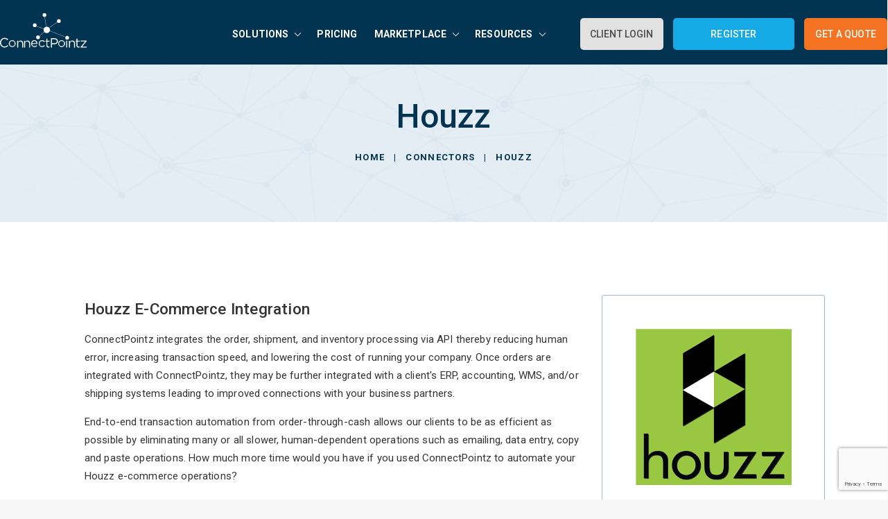

--- FILE ---
content_type: text/html; charset=UTF-8
request_url: https://www.connectpointz.com/marketplace/houzz
body_size: 14302
content:

    <!DOCTYPE html>
<html>
    <head>
        <meta name="viewport" content="width=device-width, initial-scale=1">
        <title>API & Sales Channel Integration for Houzz | ConnectPointz</title>


<meta name='keywords' content='' />
<meta name='description' content='Choose ConnectPointz for all of your Houzz API integration needs. Contact our team today and get a free demo to learn more about our process!

' />

<link rel='canonical' href='https://www.connectpointz.com/marketplace/houzz' />
<!-- generated by seo_lite -->
        <link href="https://fonts.googleapis.com/css?family=Roboto:400,500,700" rel="stylesheet">
        <link rel="stylesheet" type="text/css" href="../../../../assets/css/site.css">
        <link rel="stylesheet" type="text/css" href="../../../../assets/css/bootstrap.css">
        <link rel="stylesheet" type="text/css" href="../../../../assets/css/marketplace.css">

        <script type="text/javascript" src="https://www.connectpointz.com/assets/js/site.js?v=1.3" charset="utf-8"></script>
    </head>
    <body>
    	<!-- Google Tag Manager -->
<script>(function(w,d,s,l,i){w[l]=w[l]||[];w[l].push({'gtm.start':
new Date().getTime(),event:'gtm.js'});var f=d.getElementsByTagName(s)[0],
j=d.createElement(s),dl=l!='dataLayer'?'&l='+l:'';j.async=true;j.src=
'https://www.googletagmanager.com/gtm.js?id='+i+dl;f.parentNode.insertBefore(j,f);
})(window,document,'script','dataLayer','GTM-5ZL532K');</script>
<!-- End Google Tag Manager -->
<div class="container-header test-update">
  <div class="header-bg"></div>
  <div class="layout">
      <div class="page-header">
          <a href="https://www.connectpointz.com/" class="header-logo"></a>
          <div class="header-trigger">

              <span class="line line-1"></span>
              <span class="line line-2a"></span>
              <span class="line line-2b"></span>
              <span class="line line-3"></span>
          </div>
          <div class="top-header-box">
              <ul>
                  <li>
                  	<a href="tel:800-228-3282">
                        <svg width="14" height="14" viewBox="0 0 14 14" fill="none" xmlns="http://www.w3.org/2000/svg">
                        <path fill-rule="evenodd" clip-rule="evenodd" d="M13.7437 12.3144C13.6508 12.4071 13.5386 12.5256 13.4198 12.651C13.1232 12.9658 12.7526 13.3571 12.5204 13.5158C11.2985 14.3509 9.6637 13.9513 8.50736 13.4695C6.98195 12.8339 5.32119 11.6623 3.83001 10.1708C2.33744 8.67928 1.16603 7.01791 0.530457 5.4933C0.0492287 4.33665 -0.351148 2.70148 0.483974 1.4792C0.642561 1.24678 1.03479 0.876785 1.34917 0.579583C1.47495 0.461074 1.59252 0.3491 1.68549 0.256432C1.85053 0.0921973 2.07389 0 2.30672 0C2.53955 0 2.76291 0.0921973 2.92796 0.256432L5.17628 2.50422C5.34041 2.66926 5.43255 2.89257 5.43255 3.12535C5.43255 3.35812 5.34041 3.58143 5.17628 3.74648L4.5638 4.35775C4.35926 4.56081 4.22575 4.8245 4.18314 5.10956C4.14053 5.39462 4.1911 5.68582 4.32732 5.93982C5.16973 7.52989 6.47027 8.83027 8.06039 9.67247C8.31432 9.80865 8.60545 9.85916 8.89042 9.81648C9.17538 9.77379 9.43893 9.6402 9.64182 9.43559L10.2528 8.82428C10.4178 8.66005 10.6412 8.56785 10.874 8.56785C11.1069 8.56785 11.3302 8.66005 11.4953 8.82428L13.7437 11.0725C13.9079 11.2374 14 11.4607 14 11.6934C14 11.9262 13.9079 12.1495 13.7437 12.3144Z" fill="#023351" fill-opacity="0.75"/>
                        </svg>
                    
                    	<span>800-228-3282</span>
                    </a></li>
                   <li>
                   		<a href="https://cloud.connectpointz.com/Registration/Register" rel="noopener noreferrer" target="_blank"><span class="text register">Register</span></a>
                  </li>
                  <li>
                  		<a href="https://cloud.connectpointz.com" rel="noopener noreferrer" target="_blank">
                          <svg width="13" height="14" viewBox="0 0 13 14" fill="none" xmlns="http://www.w3.org/2000/svg">
                          <path d="M6.26601 0.734375C2.80575 0.734375 0 3.53958 0 7.00011C0 10.4606 2.80548 13.2658 6.26601 13.2658C9.72682 13.2658 12.532 10.4606 12.532 7.00011C12.532 3.53958 9.72682 0.734375 6.26601 0.734375ZM6.26601 2.6079C7.41099 2.6079 8.33881 3.536 8.33881 4.68043C8.33881 5.82513 7.41099 6.75295 6.26601 6.75295C5.12158 6.75295 4.19376 5.82513 4.19376 4.68043C4.19376 3.536 5.12158 2.6079 6.26601 2.6079ZM6.26463 11.6276C5.12268 11.6276 4.07679 11.2118 3.27007 10.5234C3.07355 10.3558 2.96016 10.11 2.96016 9.8521C2.96016 8.69143 3.89954 7.76251 5.06048 7.76251H7.47209C8.63331 7.76251 9.56911 8.69143 9.56911 9.8521C9.56911 10.1103 9.45626 10.3555 9.25947 10.5231C8.45303 11.2118 7.40686 11.6276 6.26463 11.6276Z" fill="#41667D"/>
                          </svg>
						  <span class="text client-login">Client Login</span>
                        </a>
                  </li>
              </ul>
          </div>          
          
          <div class="header-box">
              <div class="mega-menu-wrapper">
                <ul class="header-menu mega-menu-nav">



                  <li class="has-submenu mega-menu-parent">
                    <a href="https://www.connectpointz.com/industries">Solutions</a>
                    <span class="submenu-trigger"></span>
                    <div class="header-submenu mega-menu-child">
                      <div class="container">
                        <div class="row">
                          <div class="child-nav-column">
                            <ul class="submenu-parent">
                              <li class="submenu-parent-item">
                                <a href="https://www.connectpointz.com/marketplace">Our Retail Partners</a>
                                <ul class="partners-submenu">
                                  
                                    <li class="partner-logo-link">
                                      <a href="https://www.connectpointz.com/marketplace">
                                        <div class="logo-wrapper"><img src="https://www.connectpointz.com/bbb-sm-black.png"/></div>
                                        <p class="partner-title">Bed Bath and Beyond</p>
                                      </a>
                                    </li>
                                  
                                    <li class="partner-logo-link">
                                      <a href="https://www.connectpointz.com/marketplace">
                                        <div class="logo-wrapper"><img src="https://www.connectpointz.com/amazon-sm.png"/></div>
                                        <p class="partner-title">Amazon</p>
                                      </a>
                                    </li>
                                  
                                    <li class="partner-logo-link">
                                      <a href="https://www.connectpointz.com/marketplace">
                                        <div class="logo-wrapper"><img src="https://www.connectpointz.com/costco-sm.png"/></div>
                                        <p class="partner-title">Costco</p>
                                      </a>
                                    </li>
                                  
                                    <li class="partner-logo-link">
                                      <a href="https://www.connectpointz.com/marketplace">
                                        <div class="logo-wrapper"><img src="https://www.connectpointz.com/shopify-partner-sm-black.png"/></div>
                                        <p class="partner-title">Shopify</p>
                                      </a>
                                    </li>
                                  
                                </ul>
                              </li>
                            </ul>
                          </div>
                          <div class="child-nav-column">
                            <ul class="submenu-parent">
                              <li class="submenu-parent-item">
                                <a href="https://www.connectpointz.com/services/">Integrated Services</a>
                                <ul class="submenu-children">
                                  
                                    <li><a href="https://www.connectpointz.com/services/erp">ERP Accounting Solutions</a></li>
                                  
                                    <li><a href="https://www.connectpointz.com/services/edi">EDI Integration Solutions</a></li>
                                  
                                    <li><a href="https://www.connectpointz.com/services/api">API Integration Solutions</a></li>
                                  
                                    <li><a href="https://www.connectpointz.com/services/ftp">FTP Integration Solutions</a></li>
                                  
                                    <li><a href="https://www.connectpointz.com/services/ipaas">iPaaS Integration Solutions</a></li>
                                  
                                    <li><a href="https://www.connectpointz.com/services/3pl">3PL Integration Solutions</a></li>
                                  
                                    <li><a href="https://www.connectpointz.com/services/order-to-cash">Order-to-Cash Integration Solutions</a></li>
                                  
                                    <li><a href="https://www.connectpointz.com/services/returns-management">Returns Management Integration Solutions</a></li>
                                  
                                    <li><a href="https://www.connectpointz.com/services/data-warehousing">Data Warehousing Integration Solutions</a></li>
                                  
                                </ul>
                              </li>
                            </ul>
                          </div>
                          <div class="child-nav-column">
                            <ul class="submenu-parent">
                              <li class="submenu-parent-item">
                                <a href="https://www.connectpointz.com/Industries">Solutions</a>
                                <ul class="submenu-children">
                                  
                                    <li><a href="https://www.connectpointz.com/industries/shipping">Shipping</a></li>
                                  
                                    <li><a href="https://www.connectpointz.com/industries/retail">Retailers</a></li>
                                  
                                    <li><a href="https://www.connectpointz.com/industries/small-business">Small Business</a></li>
                                  
                                    <li><a href="https://www.connectpointz.com/industries/enterprise-business">Enterprise Business</a></li>
                                  
                                </ul>
                              </li>
                            </ul>
                          </div>
                          <div class="child-nav-column">

                            
                              
                                <div class="featured-blog-item selected-feature">
                                  <div class="featured-blog-img">
                                    <img src="https://www.connectpointz.com/images/uploads/blog/01-Omnichannel-Automation_1.jpg" alt="Test Featured Post"/>
                                  </div>
                                  <div class="featured-content">
                                    <p>Omnichannel marketing automation lets companies craft a more integrated and personalized shopping experience for their consumer base across multiple...</p>
                                    <a href="https://www.connectpointz.com/blog/omnichannel-automation" class="button">Read More</a>
                                  </div>
                                </div>
                                <div class="hide-class">
                              
                            

                            
                              <div class="featured-blog-item">
                                <div class="featured-blog-img">
                                  <img src="https://www.connectpointz.com/images/uploads/blog/01-Overcoming-Supply-Chain-Disruptions.jpg" alt="Overcoming Supply Chain Disruptions"/>
                                </div>
                                <div class="featured-content">
                                  <p>{blog_featured_excerpt}...</p>
                                  <a href="https://www.connectpointz.com/blog/overcoming-supply-chain-disruptions" class="button">View Featured Posts</a>
                                </div>
                              </div>
                            

                            

                          </div>
                        </div>
                      </div>
                    </div>
                  </li>



                  <li class="mega-menu-parent">
                    <a href="https://www.connectpointz.com/pricing">Pricing</a>
                  </li>



                  <li class="has-submenu mega-menu-parent">
                    <a href="https://www.connectpointz.com/marketplace">Marketplace</a>
                    <span class="submenu-trigger"></span>
                    <div class="header-submenu mega-menu-child marketplace-dropdown">
                      <div class="container">
                        <div class="row">
                          <div class="child-nav-column">
                            <ul class="submenu-parent">
                              <li class="submenu-parent-item">
                                <a href="https://www.connectpointz.com/marketplace/#cat_2" onclick="window.location.href=this.href;window.location.reload()">E-Commerce &amp; CRM</a>
                                <ul class="submenu-children item-w-icon">
                                  
                                    <li><div class="icon-wrapper"><img src="https://www.connectpointz.com/woocommerce-sm.png"/></div><a href="https://www.connectpointz.com/marketplace/woocommerce">Woocommerce</a></li>
                                  
                                    <li><div class="icon-wrapper"><img src="https://www.connectpointz.com/shopify-sm.png"/></div><a href="https://www.connectpointz.com/marketplace/shopify">Shopify</a></li>
                                  
                                    <li><div class="icon-wrapper"><img src="https://www.connectpointz.com/bigcommerce-sm-black.png"/></div><a href="https://www.connectpointz.com/marketplace/bigcommerce">Bigcommerce</a></li>
                                  
                                    <li><div class="icon-wrapper"><img src="https://www.connectpointz.com/magento-sm.png"/></div><a href="https://www.connectpointz.com/marketplace/magento">Magento</a></li>
                                  
                                    <li><div class="icon-wrapper"><img src="https://www.connectpointz.com/salesforce-sm.png"/></div><a href="https://www.connectpointz.com/marketplace/salesforce">Salesforce</a></li>
                                  
                                    <li class="view-all-btn"><a href="https://www.connectpointz.com/marketplace/#cat_2" onclick="window.location.href=this.href;window.location.reload()">View All</a></li>
                                </ul>
                              </li>
                              <li class="submenu-parent-item">
                                <a href="https://www.connectpointz.com/marketplace/#cat_3" onclick="window.location.href=this.href;window.location.reload()">ERP &amp; Accounting</a>
                                <ul class="submenu-children item-w-icon">
                                  
                                    <li><div class="icon-wrapper"><img src="https://www.connectpointz.com/quickbooks-sm.png"/></div><a href="https://www.connectpointz.com/marketplace/quickbooks">Quickbooks</a></li>
                                  
                                    <li><div class="icon-wrapper"><img src="https://www.connectpointz.com/acumatica_1.png"/></div><a href="https://www.connectpointz.com/marketplace/acumatica">Acumatica</a></li>
                                  
                                    <li><div class="icon-wrapper"><img src="https://www.connectpointz.com/sap-sm.png"/></div><a href="https://www.connectpointz.com/marketplace/sap">SAP</a></li>
                                  
                                    <li><div class="icon-wrapper"><img src="https://www.connectpointz.com/netsuite-sm.png"/></div><a href="https://www.connectpointz.com/marketplace/netsuite">Netsuite</a></li>
                                  
                                    <li><div class="icon-wrapper"><img src="https://www.connectpointz.com/skubana-sm.png"/></div><a href="https://www.connectpointz.com/marketplace/skubana">Skubana</a></li>
                                  
                                    <li class="view-all-btn"><a href="https://www.connectpointz.com/marketplace/#cat_3" onclick="window.location.href=this.href;window.location.reload()">View All</a></li>
                                </ul>
                              </li>
                            </ul>
                          </div>
                          <div class="child-nav-column">
                            <ul class="submenu-parent">
                              <li class="submenu-parent-item">
                                <a href="https://www.connectpointz.com/marketplace/#cat_10" onclick="window.location.href=this.href;window.location.reload()">Inventory</a>
                                <ul class="submenu-children item-w-icon">
                                  
                                    <li><div class="icon-wrapper"><img src="https://www.connectpointz.com/unleashed-sm.png"/></div><a href="https://www.connectpointz.com/marketplace/unleashed">Unleashed</a></li>
                                  
                                    <li><div class="icon-wrapper"><img src="https://www.connectpointz.com/sos-inventory-sm_1.png"/></div><a href="https://www.connectpointz.com/marketplace/sos-inventory">SOS Inventory</a></li>
                                  
                                    <li><div class="icon-wrapper"><img src="https://www.connectpointz.com/fishbowl-sm.png"/></div><a href="https://www.connectpointz.com/marketplace/fishbowl">Fishbowl</a></li>
                                  
                                    <li><div class="icon-wrapper"><img src="https://www.connectpointz.com/cin7-sm.png"/></div><a href="https://www.connectpointz.com/marketplace/cin7">Cin7</a></li>
                                  
                                    <li><div class="icon-wrapper"><img src="https://www.connectpointz.com/deposco-sm.png"/></div><a href="https://www.connectpointz.com/marketplace/deposco">Deposco</a></li>
                                  
                                    <li class="view-all-btn"><a href="https://www.connectpointz.com/marketplace/#cat_10" onclick="window.location.href=this.href;window.location.reload()">View All</a></li>
                                </ul>
                              </li>
                              <li class="submenu-parent-item">
                                <a href="https://www.connectpointz.com/marketplace/#cat_16" onclick="window.location.href=this.href;window.location.reload()">Sales Channel</a>
                                <ul class="submenu-children item-w-icon">
                                  
                                    <li><div class="icon-wrapper"><img src="https://www.connectpointz.com/Amazon_logo_mm.png"/></div><a href="https://www.connectpointz.com/marketplace/amazon">Amazon</a></li>
                                  
                                    <li><div class="icon-wrapper"><img src="https://www.connectpointz.com/Target_logo_mm_1.png"/></div><a href="https://www.connectpointz.com/marketplace/target">Target</a></li>
                                  
                                    <li><div class="icon-wrapper"><img src="https://www.connectpointz.com/walmart-logo-mm.jpg"/></div><a href="https://www.connectpointz.com/marketplace/walmart">Walmart</a></li>
                                  
                                    <li><div class="icon-wrapper"><img src="https://www.connectpointz.com/Faire-Logo-mm-1.png"/></div><a href="https://www.connectpointz.com/marketplace/faire">Faire</a></li>
                                  
                                    <li><div class="icon-wrapper"><img src="https://www.connectpointz.com/FashionGo_logo_mm_sm_3.png"/></div><a href="https://www.connectpointz.com/marketplace/fashiongo">FashionGo</a></li>
                                  
                                    <li class="view-all-btn"><a href="https://www.connectpointz.com/marketplace/#cat_16" onclick="window.location.href=this.href;window.location.reload()">View All</a></li>
                                </ul>
                              </li>
                            </ul>
                          </div>
                          <div class="child-nav-column">
                            <ul class="submenu-parent">
                              <li class="submenu-parent-item">
                                <a href="https://www.connectpointz.com/marketplace/#cat_11" onclick="window.location.href=this.href;window.location.reload()">Shipping</a>
                                <ul class="submenu-children item-w-icon">
                                  
                                    <li><div class="icon-wrapper"><img src="https://www.connectpointz.com/fedex-sm.png"/></div><a href="https://www.connectpointz.com/marketplace/fedex">FedEx</a></li>
                                  
                                    <li><div class="icon-wrapper"><img src="https://www.connectpointz.com/ups-sm.png"/></div><a href="https://www.connectpointz.com/marketplace/ups">UPS</a></li>
                                  
                                    <li><div class="icon-wrapper"><img src="https://www.connectpointz.com/endicia-sm.png"/></div><a href="https://www.connectpointz.com/marketplace/endicia">Endicia</a></li>
                                  
                                    <li><div class="icon-wrapper"><img src="https://www.connectpointz.com/connectship-sm.png"/></div><a href="https://www.connectpointz.com/marketplace/connectship">Connectship</a></li>
                                  
                                    <li><div class="icon-wrapper"><img src="https://www.connectpointz.com/shipstation-sm.png"/></div><a href="https://www.connectpointz.com/marketplace/shipstation">Shipstation</a></li>
                                  
                                    <li class="view-all-btn"><a href="https://www.connectpointz.com/marketplace/#cat_11" onclick="window.location.href=this.href;window.location.reload()">View All</a></li>
                                </ul>
                              </li>
                              <li class="submenu-parent-item">
                                <a href="https://www.connectpointz.com/marketplace/#cat_15" onclick="window.location.href=this.href;window.location.reload()">3PL</a>
                                <ul class="submenu-children item-w-icon">
                                  
                                    <li><div class="icon-wrapper"><img src="https://www.connectpointz.com/3plcentral-sm.png"/></div><a href="https://www.connectpointz.com/marketplace/3pl-central">3PLCentral</a></li>
                                  
                                    <li><div class="icon-wrapper"><img src="https://www.connectpointz.com/shipwire-sm-black.png"/></div><a href="https://www.connectpointz.com/marketplace/shipwire">Shipwire</a></li>
                                  
                                    <li><div class="icon-wrapper"><img src="https://www.connectpointz.com/warehouse-quote-sm.png"/></div><a href="https://www.connectpointz.com/marketplace/warehousequote">Warehouse Quote</a></li>
                                  
                                    <li><div class="icon-wrapper"><img src="https://www.connectpointz.com/dsv-sm.png"/></div><a href="https://www.connectpointz.com/marketplace/dsv">DSV</a></li>
                                  
                                    <li class="view-all-btn"><a href="https://www.connectpointz.com/marketplace/#cat_15" onclick="window.location.href=this.href;window.location.reload()">View All</a></li>
                                </ul>
                              </li>
                            </ul>
                          </div>
                          <div class="child-nav-column">
                            
                              
                                <div class="featured-blog-item selected-feature">
                                  <div class="featured-blog-img">
                                    <img src="https://www.connectpointz.com/images/uploads/blog/01-Omnichannel-Automation_1.jpg" alt="Test Featured Post"/>
                                  </div>
                                  <div class="featured-content">
                                    <p>Omnichannel marketing automation lets companies craft a more integrated and personalized shopping experience for their consumer base across multiple...</p>
                                    <a href="https://www.connectpointz.com/blog/omnichannel-automation" class="button">Read More</a>
                                  </div>
                                </div>
                                <div class="hide-class">
                              
                            

                            
                              <div class="featured-blog-item">
                                <div class="featured-blog-img">
                                  <img src="https://www.connectpointz.com/images/uploads/blog/01-Overcoming-Supply-Chain-Disruptions.jpg" alt="Overcoming Supply Chain Disruptions"/>
                                </div>
                                <div class="featured-content">
                                  <p>{blog_featured_excerpt}...</p>
                                  <a href="https://www.connectpointz.com/blog/overcoming-supply-chain-disruptions" class="button">View Featured Posts</a>
                                </div>
                              </div>
                            

                            
                          </div>
                        </div>
                      </div>
                    </div>
                  </li>



                  <li class="has-submenu has-simple-submenu mega-menu-parent">
                    <a href="https://www.connectpointz.com/pricing">Resources</a>
                    <span class="submenu-trigger"></span>
                    <div class="header-submenu mega-menu-child">
                      <div class="simple-child-menu">
                        <ul>
                          <li><a href="https://www.connectpointz.com/case-study">Case Studies</a></li>
                          <li><a href="https://www.connectpointz.com/blog">Blog</a></li>
                          <li><a href="https://www.connectpointz.com/badges">Badges</a></li>
                          <li><a href="https://www.connectpointz.com/benefits">Benefits</a></li>
                          <li><a href="https://www.connectpointz.com/invoice-comparison">Invoice Comparison</a></li>
                          <li><a href="https://www.connectpointz.com/faqs">Frequently Asked Questions</a></li>
                          <li><a href="https://www.connectpointz.com/testimonials">Testimonials</a></li>
                        </ul>
                      </div>
                    </div>
                  </li>



                </ul>
              </div>

              <!-- New Menu Above -->
      
            <!--
              <ul class="header-menu">
                  <li class="has-submenu">
                      <a href="https://www.connectpointz.com/connecting-clients">Connecting clients</a>
                      <span class="submenu-trigger"></span>
                      <div class="header-submenu">
                          <ul>
                              
                          </ul>
                      </div>
                  </li>
                  <li class="has-submenu">
                      <a href="https://www.connectpointz.com/connectors">Connectors</a>
                      <span class="submenu-trigger"></span>
                      <div class="header-submenu">
                          <ul>
                              <li><a href="https://www.connectpointz.com/connecting-clients/retailer-solutions">List of Retail Partners</a></li>
                          </ul>
                      </div>
                  </li>
                  <li><a href="https://www.connectpointz.com/pricing">Pricing</a></li>
                  <li><a href="https://www.connectpointz.com/case-study">Case Studies</a></li>
                  <li><a href="https://www.connectpointz.com/about-us">About Us</a>
                      <div class="header-submenu">
                          <ul>
                              <li><a href="https://www.connectpointz.com/blog">Blog</a></li>
                          </ul>
                      </div>
                  </li>
                  <li><a href="https://www.connectpointz.com/contact">Contact</a></li>
                 
                  <li class="header-menu-login"><a href="https://cloud.connectpointz.com" rel="noopener noreferrer" target="_blank">Client Login</a></li>
              </ul>
              -->
              
              <div class="header-login">
                  <a href="https://cloud.connectpointz.com" rel="noopener noreferrer" target="_blank">
                      <span class="text">Client Login</span>
                      
                  </a>
              </div>
              <div class="header-phone">
                  <a href="https://cloud.connectpointz.com/Registration/Register" rel="noopener noreferrer" target="_blank>
                      <span class="text">Register</span>
                  </a>
              </div>
              <div class="header-phone mobile-phone">
                  <a href="https://cloud.connectpointz.com/Registration/Register" rel="noopener noreferrer" target="_blank">
                      <span class="text">Register</span>
                  </a>
              </div>
              <div class="header-inquire">
                  <a href="https://www.connectpointz.com/contact">
                      <span class="text">Get A Quote </span>
                      
                  </a>
              </div>
          </div>
      </div>
  </div>
</div>
        
        <div class="container-intro"> 
            <img class="intro-image" src="/assets/images/home/innerpage-header-image-2.jpg">
            <div class="layout">
                <div class="page-intro">
                    <div class="intro-header">
                        <h1>Houzz</h1>
                    </div>
                    <div class="breadcrumbs">
                           <a href="http://https://www.connectpointz.com/">Home</a> &nbsp;&nbsp;|&nbsp;&nbsp; <a href="https://www.connectpointz.com/marketplace">Connectors</a> &nbsp;&nbsp;|&nbsp;&nbsp; Houzz
                    </div>
                </div>
            </div>
        </div>
        
        <div class="marketplace-single-template">
            <div class="connector-intro section-padding">
                <div class="container">
                    <div class="row">
                        <div class="col-md-10 col-md-offset-1">
                            <div class="connector-intro__content">
                                <div class="connector-intro__left"><h2>Houzz E-Commerce Integration</h2>

<p>ConnectPointz integrates the order, shipment, and inventory processing via API thereby reducing human error, increasing transaction speed, and lowering the cost of running your company. Once orders are integrated with ConnectPointz, they may be further integrated with a client&#39;s ERP, accounting, WMS, and/or shipping systems leading to improved connections with your business partners.</p>

<p>End-to-end transaction automation from order-through-cash allows our clients to be as efficient as possible by eliminating many or all slower, human-dependent operations such as emailing, data entry, copy and paste operations. How much more time would you have if you used ConnectPointz to automate your Houzz e-commerce operations?</p></div>
                                <div class="connector-intro__right">
                                    <div class="connector-intro__img-container">
                                        <img class="connector-intro__img" src="https://www.connectpointz.com/Houzz.png">
                                    </div>
                                </div>
                            </div>
                        </div>
                    </div>   
                </div>
            </div>
            
                        
            <!-- testimonials -->
            <div class="container-quotes">
                <div class="container">
                    <div class="row">
                        <div class="col-md-10 col-md-offset-1">
                            <div class="page-quotes">
                                <div class="page-quotes__left">
                                    <h1 class="page-quotes__heading">Testimonials</h1>
                                    <p class="page-quotes__desc">ConnectPointz connects your e-commerce business at every step of the supply chain through custom integration platform development. See what our clients have to say!</p>
                                    <a class="page-quotes__btn btn-orange" href="https://www.connectpointz.com/contact">Contact Us</a>
                                </div>
                                <div class="page-quotes__right">
                                    <div class="quotes-list">
                                        <blockquote class="quote-item">
                                            <p class="quote-text">In each and every case, ACT Data has lived up to and surpassed our expectations.  Fast, direct and accurate customer service.  No need to explain and re-explain your particular needs ad infinitum...they get it right the first time and every time.</p>
                                            <footer class="quote-author">
                                                <span class="quote-author-name">Ed Brookmyer</span><br/>
                                                <span class="quote-author-occupation">President, Bare Ground</span>
                                            </footer>
                                        </blockquote>
                                        <blockquote class="quote-item">
                                            <p class="quote-text">I had never set up a new EDI customer so I had no experience I’m grateful for your assistance and professionalism. You went above and beyond for someone who really had no idea of what to do. Thank you!</p>
                                            <footer class="quote-author">
                                                <span class="quote-author-name">Sally Coviello</span><br/>
                                                <span class="quote-author-occupation">Sprigs Order Fulfillment</span>
                                            </footer>
                                        </blockquote>
                                        <blockquote class="quote-item">
                                            <p class="quote-text">My company just entered the online retail space and were totally green. ConnectPointz made processing orders tracking inventory and shipments totally seamless for us from day one. The value of their service is priceless. We couldn’t have done it without them!</p>
                                            <footer class="quote-author">
                                                <span class="quote-author-name">Laurie Ardies</span><br/>
                                                <span class="quote-author-occupation">StackMeUp.com</span>
                                            </footer>
                                        </blockquote>
                                    </div>
                                    <svg class="page-quotes__icon" xmlns="http://www.w3.org/2000/svg" xmlns:xlink="http://www.w3.org/1999/xlink" width="69" height="69" viewBox="0 0 69 69">
                                        <image id="Image_4" data-name="Image 4" width="69" height="69" xlink:href="[data-uri]"/>
                                    </svg>                                      
                                    <ul class="quotes-dots">
                                        <li></li>
                                        <li></li>
                                        <li></li>
                                    </ul>
                                    
                                </div>
                            </div>
                        </div>
                    </div>
                </div>
            </div>
            <!-- testimonials end -->
            

            <div class="text-section section-padding">
                <div class="container">
                    <div class="row">
                        <div class="col-md-8 col-md-offset-2">
                            <h2>Integration With Houzz Sales Channels</h2>

<p>API data integration with Houzz makes it easier to analyze sales data and insights in real-time, giving you more accurate statistics. This process yields a better understanding of when to reorder more of a product or when to adjust the pricing of your goods.</p>

<p>Using data integrations can help you avoid purchasing errors and save you valuable time and money in the long run. Integration with sales channels can improve your e-commerce performance by increasing productivity and ensuring accuracy to reduce costs and boost profits.</p>

<p>Houzz is quickly becoming a major player in global e-commerce, offering sellers a chance to reach customers in over 80 markets worldwide. Its focus on affordable pricing and diverse product categories&mdash;from clothing to electronics&mdash;makes it a popular choice for shoppers looking for both value and quality. By integrating with Houzz, you can simplify tasks like managing inventory, processing orders, and keeping your listings up to date. This allows you to spend less time on manual work and more time growing your business.</p>

<h2>Integration With Shipping Channels</h2>

<p>Just like with your sales channels, integrations with your shipping channels collate shipping data and insights and give you access to immediate updates. Data integration with shipping channels makes tracking orders and viewing a shipment&#39;s product details quicker and easier, allowing you to make more informed decisions regarding shipping.</p>

<p>Incorporating data integrations into your shipping process can improve the efficiency and accuracy of your procedures, allowing for timely deliveries with the right products.</p>

<h2>Integration With Other Business Platforms</h2>

<p>Integrating with other business platforms allows for immediate, automated communication across systems and departments, streamlining communication and increasing the speed of replies and required actions. Integrations boost productivity by enabling businesses to communicate important insights between platforms automatically, reducing the risk of miscommunication caused by human error.</p>

<p>Through increasing the productivity and timeliness of conversations across your company, data integration with other business platforms offers exceptional return on investment.</p>

<h2>Other Integration Options</h2>

<p>ConnectPointz offers <a href="https://www.connectpointz.com/marketplace">additional integration options for e-commerce operations</a>, including:</p>

<ul>
	<li>API: <a href="https://www.connectpointz.com/services/api">Through application programming interfaces (APIs)</a>, you can facilitate interactions between numerous devices, databases or applications, enable data sharing and automate business practices.</li>
	<li>SAP: <a href="https://www.connectpointz.com/marketplace/sap">Systems, applications and products (SAP) </a>integrations connect an organization&#39;s SAP systems without the risk of complications or failure.</li>
	<li>FTP: With <a href="https://www.connectpointz.com/services/ftp">file transfer protocol (FTP) integrations</a>, you can transport computer files between clients and servers to improve data sharing.</li>
	<li>ERP: <a href="https://www.connectpointz.com/services/erp">Enterprise resource planning (ERP)</a> integration synchronizes ERP software with other platforms and applications.</li>
</ul>

<h2>Why Choose ConnectPointz Houzz Integrations?&nbsp;</h2>

<p>At ConnectPointz, we create customized solutions to meet your specific data integration needs. With more than 35 years of experience in the industry, the ConnectPointz team will design an e-commerce integration solution that enhances the efficacy and efficiency of your business communications.</p>

<p>We offer end-to-end automation services in a range of affordable plans for businesses of all sizes.</p>

<p>Receive a free demo, automation audit and an independent system migration consultation by reaching out to us today. Connect with us online for more information about our services.</p>
                        </div> 
                    </div>   
                </div>
            </div>
        </div>

            
            
            

        
    
        <script src="https://ajax.googleapis.com/ajax/libs/jquery/3.5.1/jquery.min.js"></script>
        <script>
            $(document).ready(function(){
                $( "#js-filter-toggle" ).on('click', function() { 
                    $( ".marketplace-filters, .filter-toggle__icon-x, .filter-toggle__icon" ).toggleClass( "js-active" );
                });
            });
        </script>
    </body>
</html>

<!-- Google Tag Manager (noscript) -->
<noscript><iframe src="https://www.googletagmanager.com/ns.html?id=GTM-5ZL532K"
height="0" width="0" style="display:none;visibility:hidden"></iframe></noscript>
<!-- End Google Tag Manager (noscript) -->

<!-- Start of HubSpot Embed Code -->
  <script type="text/javascript" id="hs-script-loader" async defer src="//js.hs-scripts.com/8363299.js"></script>
<!-- End of HubSpot Embed Code -->	

<!-- Trustedsite code -->
<script type="text/javascript" src="https://cdn.ywxi.net/js/1.js" async></script>
<!-- End Trustedsite code -->

<script type="text/javascript"> _linkedin_partner_id = "627722"; window._linkedin_data_partner_ids = window._linkedin_data_partner_ids || []; window._linkedin_data_partner_ids.push(_linkedin_partner_id); </script><script type="text/javascript"> (function(){var s = document.getElementsByTagName("script")[0]; var b = document.createElement("script"); b.type = "text/javascript";b.async = true; b.src = "https://snap.licdn.com/li.lms-analytics/insight.min.js"; s.parentNode.insertBefore(b, s);})(); </script> <noscript> <img height="1" width="1" style="display:none;" alt="" src="https://dc.ads.linkedin.com/collect/?pid=627722&fmt=gif" /> </noscript>

<script type="text/javascript" src="https://www.connectpointz.com/assets/js/slick.js?v=1.0" charset="utf-8"></script>
<script type="text/javascript" src="https://www.connectpointz.com/assets/js/custom-fx-script.js?v=2.0.0" charset="utf-8"></script>

<div class="container-footer">
    <div class="layout">
        <div class="page-footer">
            <div class="footer-boxes">
                <div class="footer-box">
                    <div class="footer-box-title">Headquarters</div>
                    <div class="footer-box-text">
                        17-10 River Road<br/>
                        Fair Lawn, New Jersey 07410
                    </div>
                </div>
                <div class="footer-box">
                    <div class="footer-box-title">Contact Us</div>
                    <div class="footer-box-text">
                        Toll Free: <a href="tel:+1 800-Act-Data">+1 800-ACT-Data</a><br/>
                        <a href="tel:+1 800-228-3282">+1 800-228-3282</a><br/>
                        Sales: <a href="tel:+1 201-794-1114">+1 201-794-1114</a><br/>
                        Email: <a href="mailto:info@connectpointz.com">info@connectpointz.com</a>
                    </div>
                </div>
                <div class="footer-box">
                    <div class="footer-box-title">A Service of</div>
                    <div class="footer-box-image">
                        <a href="https://www.actdata.com/">
                        <img src="https://www.connectpointz.com/assets/images/footer/act-data-services.png" srcset="https://www.connectpointz.com/assets/images/footer/act-data-services.png 1x, https://www.connectpointz.com/assets/images/footer/act-data-services@2x.png 2x" alt="ACT Data Services">
                        </a>
                    </div>
                </div>
                <div class="footer-box">
                    <div class="footer-box-title">Partner with Us</div>
                    <div class="footer-box-text">
                        Accounting partnership opportunities<br/>
                        3PL partnership opportunities<br/>
                        Developer partnership opportunities<br/>
                        Broker partnership opportunities<br/>
                        Retailer partnership opportunities
                    </div>
                </div>
              <div class="footer-box">
                    <div class="footer-box-title" id="subscribe-newsletter">Subscribe to Newsletter?</div>
                    <div class="footer-box-text" id="footer-fx-newsletter">
<form  method="POST">
<input type="hidden" name="csrf_token" value="a0b8ab6c189b1bc879001931771f9a13c347fc99" /><input type="hidden" name="formHash" value="5KM0OK02p_0dc8_94c04eb5f3ec1daedefa831c504edd0cc580f2366971a60c6a596" /><a id="f5964c-form-5KM0OK02p_0dc8_94c04eb5f3ec1daedefa831c504edd0cc580f2366971a60c6a596"></a><div style="position: absolute !important; width: 0 !important; height: 0 !important; overflow: hidden !important;" aria-hidden="true" tabindex="-1"><label for="freeform_form_handle_fb739a">Leave this field blank</label><input type="text" value="b4ffea" name="freeform_form_handle_fb739a" id="freeform_form_handle_fb739a" /></div>
<textarea data-recaptcha="" id="g-recaptcha-response" name="g-recaptcha-response" style="visibility: hidden; position: absolute; top: -9999px; left: -9999px; width: 1px; height: 1px; overflow: hidden; border: none;"></textarea><style>.freeform-pages{display:-webkit-box;display:-ms-flexbox;display:flex;padding:0;margin:0 0 10px;list-style:none}.freeform-pages li{margin:0 10px 0 0}.freeform-row{display:-webkit-box;display:-ms-flexbox;display:flex;-webkit-box-pack:justify;-ms-flex-pack:justify;justify-content:space-between;margin:0 -15px}.freeform-row .freeform-column{-webkit-box-flex:1;-ms-flex:1 0 0;flex:1 0 0;padding:10px 0;margin:0 15px;box-sizing:border-box}.freeform-row .freeform-column label{display:block}.freeform-row .freeform-column .freeform-label{font-weight:bold}.freeform-row .freeform-column .freeform-label.freeform-required:after{content:"*";margin-left:5px;color:red}.freeform-row .freeform-column .freeform-input{width:100%;display:block;box-sizing:border-box}.freeform-row .freeform-column .freeform-input[type=checkbox],.freeform-row .freeform-column .freeform-input[type=radio]{width:auto;display:inline;margin-right:5px}.freeform-row .freeform-column .freeform-input-only-label{font-weight:normal}.freeform-row .freeform-column .freeform-input-only-label>.freeform-input{display:inline-block;width:auto;margin-right:5px}.freeform-row .freeform-column .freeform-errors{list-style:none;padding:0;margin:5px 0 0}.freeform-row .freeform-column .freeform-errors>li{color:red}.freeform-row .freeform-column .freeform-instructions{margin:0 0 5px;font-size:13px;color:#ABA7A7}.freeform-row .freeform-column.freeform-column-content-align-left{display:-webkit-box;display:-ms-flexbox;display:flex;-webkit-box-pack:start;-ms-flex-pack:start;justify-content:flex-start}.freeform-row .freeform-column.freeform-column-content-align-left>button:not(:first-of-type){margin-left:5px}.freeform-row .freeform-column.freeform-column-content-align-center{display:-webkit-box;display:-ms-flexbox;display:flex;-webkit-box-pack:center;-ms-flex-pack:center;justify-content:center}.freeform-row .freeform-column.freeform-column-content-align-center>button:not(:first-of-type){margin-left:5px}.freeform-row .freeform-column.freeform-column-content-align-right{display:-webkit-box;display:-ms-flexbox;display:flex;-webkit-box-pack:end;-ms-flex-pack:end;justify-content:flex-end}.freeform-row .freeform-column.freeform-column-content-align-right>button:not(:first-of-type){margin-left:5px}.freeform-row .freeform-column.freeform-column-content-align-spread{display:-webkit-box;display:-ms-flexbox;display:flex;-webkit-box-pack:justify;-ms-flex-pack:justify;justify-content:space-between}.freeform-row .freeform-column.freeform-column-content-align-spread>button:not(:first-of-type){margin-left:5px}.freeform-form-has-errors{color:red}</style>






	<div class="freeform-row ">
	
		<div class="freeform-column ">
			<label class="freeform-label freeform-required" for="form-input-newsletter-email">Email</label>
<input  name="newsletter-email" type="email" id="form-input-newsletter-email" class="freeform-input" placeholder="Email Address"/>
		</div>
	
	</div>

	<div class="freeform-row ">
	
		<div class="freeform-column ">
			
		</div>
	
	</div>

	<div class="freeform-row ">
	
		<div class="freeform-column  freeform-column-content-align-left">
			<button  type="submit" name="form_page_submit">Submit</button>
		</div>
	
	</div>

<script>var o = document.getElementsByName("freeform_form_handle_fb739a"); for (var i in o) { if (!o.hasOwnProperty(i)) {continue;} o[i].value = "abdd30e9d"; }</script>
<script>"use strict";document.addEventListener("DOMContentLoaded",function(){var t=document.getElementById("f5964c-form-5KM0OK02p_0dc8_94c04eb5f3ec1daedefa831c504edd0cc580f2366971a60c6a596");if(t){var e=t.parentElement;e&&e.addEventListener("submit",function(){var t=e.querySelectorAll("[type=submit]:not([name=form_previous_page_button])"),n=!0,r=!1,i=void 0;try{for(var a,o=function(){var t=a.value;t.disabled=!0,setTimeout(function(){t.disabled=!1},6e5)},d=t[Symbol.iterator]();!(n=(a=d.next()).done);n=!0)o()}catch(u){r=!0,i=u}finally{try{!n&&d["return"]&&d["return"]()}finally{if(r)throw i}}})}});</script>
<script>document.addEventListener("DOMContentLoaded",()=>{const existingRecaptchaV3Scripts=document.querySelectorAll("#recaptcha-v3-loaded");if(existingRecaptchaV3Scripts.length===0){const recaptchaV3Script=document.createElement("script");recaptchaV3Script.id="recaptcha-v3-loaded";recaptchaV3Script.src="https://www.google.com/recaptcha/api.js?render=6LdkuTQsAAAAALH84ZRCgawyrO11JW9o5GBVYlAJ";document.head.appendChild(recaptchaV3Script);}const formnewsletterAnchor=document.getElementById("f5964c-form-5KM0OK02p_0dc8_94c04eb5f3ec1daedefa831c504edd0cc580f2366971a60c6a596");if(formnewsletterAnchor){const formnewsletter=formnewsletterAnchor.parentElement;formnewsletter.addEventListener("submit",event=>{event.preventDefault();grecaptcha.ready(()=>{grecaptcha.execute("6LdkuTQsAAAAALH84ZRCgawyrO11JW9o5GBVYlAJ",{action:"submit"}).then(token=>{const gRecaptchaResponse=formnewsletter.querySelector("#g-recaptcha-response");if(gRecaptchaResponse){gRecaptchaResponse.value=token;formnewsletter.submit();}});});});}});</script></form>
<style>

#footer-fx-newsletter .freeform-row .freeform-column .freeform-input {
    height: 50px;
    box-sizing: border-box;
    border-radius: 6px;
    border: 1px solid #0F476E !important;   
        padding: 5px;
}

#footer-fx-newsletter button {
    width: 100%;
    height: 40px;
    line-height: 37px;
    background-color: #D95501;
    color: #ffffff;
    border: 0;
    border-radius: 6px;
    text-transform: uppercase;
}

</style>
                    </div>
                </div>
            </div>
            <div class="footer-boxes" style="padding-top: 30px;">
                <br /> <br />
                <div class="footer-box-title">Solution Partners and Memberships</div>
            </div>
            <div class="footer-boxes">
                <div class="footer-box">
                    <div class="footer-box-image">
                        <img src="https://www.connectpointz.com/assets/images/footer/cert.png" srcset="https://www.connectpointz.com/assets/images/footer/cert.png 1x, https://www.connectpointz.com/assets/images/footer/cert@2x.png 2x" alt="Certified Bigcommerce Partner">
                    </div>
                </div>
                <div class="footer-box">
                    <div class="footer-box-image">
                        <img src="https://www.connectpointz.com/assets/images/footer/sap.png" srcset="https://www.connectpointz.com/assets/images/footer/sap.png 1x, https://www.connectpointz.com/assets/images/footer/sap@2x.png 2x" alt="SAP Partner">
                    </div>
                </div>
                <div class="footer-box">
                    <div class="footer-box-image">
                        <img src="https://www.connectpointz.com/assets/images/footer/acumatica.png" srcset="https://www.connectpointz.com/assets/images/footer/acumatica.png 1x, https://www.connectpointz.com/assets/images/footer/acumatica@2x.png 2x" alt="Acumatica Partner">
                    </div>
                </div>
                <div class="footer-box">
                    <div class="footer-box-image">
                        <img src="https://www.connectpointz.com/assets/images/footer/shopifypartner.png" srcset="https://www.connectpointz.com/assets/images/footer/shopifypartner.png 1x, https://www.connectpointz.com/assets/images/footer/shopifypartner@2x.png 2x" alt="Shopify Partner">
                                     </div>
                </div>
                <div class="footer-box">
                    <div class="footer-box-image">
                        <img src="https://www.connectpointz.com/assets/images/footer/shopifypartner.png" srcset="https://www.connectpointz.com/assets/images/footer/oracle.png 1x, https://www.connectpointz.com/assets/images/footer/oracle@2x.png 2x" alt="Oracle">
                    </div>
                </div>
            </div>
            <div class="footer-boxes">
                <div class="footer-bottom">
                    <div class="footer-social">
                        <a href="https://www.linkedin.com/company/act-data-services/" rel="noopener noreferrer" target="_blank">
                            <img src="https://www.connectpointz.com/assets/images/footer/linkedin.svg" alt="Linkedin">
                        </a>
                        
                    </div>
                    <div class="footer-copyright">
                        2013-2025 ConnectPointz © is a service of ACT Data Services, Inc. All rights reserved <br/>
                        <a href="https://www.connectpointz.com/privacy-policy">Privacy Policy</a>
                        &bull;
                        <a href="https://www.takticstudio.com/" rel="noopener noreferrer" target="_blank">Design & Code: Taktic Studio</a>
                        &bull;
                        <a href="https://www.connectpointz.com/sitemap">Sitemap</a>
                    </div>
                </div>
            </div>
        </div>
    </div>
</div>


--- FILE ---
content_type: text/html; charset=utf-8
request_url: https://www.google.com/recaptcha/api2/anchor?ar=1&k=6LdkuTQsAAAAALH84ZRCgawyrO11JW9o5GBVYlAJ&co=aHR0cHM6Ly93d3cuY29ubmVjdHBvaW50ei5jb206NDQz&hl=en&v=PoyoqOPhxBO7pBk68S4YbpHZ&size=invisible&anchor-ms=20000&execute-ms=30000&cb=a86t0r78abcw
body_size: 48767
content:
<!DOCTYPE HTML><html dir="ltr" lang="en"><head><meta http-equiv="Content-Type" content="text/html; charset=UTF-8">
<meta http-equiv="X-UA-Compatible" content="IE=edge">
<title>reCAPTCHA</title>
<style type="text/css">
/* cyrillic-ext */
@font-face {
  font-family: 'Roboto';
  font-style: normal;
  font-weight: 400;
  font-stretch: 100%;
  src: url(//fonts.gstatic.com/s/roboto/v48/KFO7CnqEu92Fr1ME7kSn66aGLdTylUAMa3GUBHMdazTgWw.woff2) format('woff2');
  unicode-range: U+0460-052F, U+1C80-1C8A, U+20B4, U+2DE0-2DFF, U+A640-A69F, U+FE2E-FE2F;
}
/* cyrillic */
@font-face {
  font-family: 'Roboto';
  font-style: normal;
  font-weight: 400;
  font-stretch: 100%;
  src: url(//fonts.gstatic.com/s/roboto/v48/KFO7CnqEu92Fr1ME7kSn66aGLdTylUAMa3iUBHMdazTgWw.woff2) format('woff2');
  unicode-range: U+0301, U+0400-045F, U+0490-0491, U+04B0-04B1, U+2116;
}
/* greek-ext */
@font-face {
  font-family: 'Roboto';
  font-style: normal;
  font-weight: 400;
  font-stretch: 100%;
  src: url(//fonts.gstatic.com/s/roboto/v48/KFO7CnqEu92Fr1ME7kSn66aGLdTylUAMa3CUBHMdazTgWw.woff2) format('woff2');
  unicode-range: U+1F00-1FFF;
}
/* greek */
@font-face {
  font-family: 'Roboto';
  font-style: normal;
  font-weight: 400;
  font-stretch: 100%;
  src: url(//fonts.gstatic.com/s/roboto/v48/KFO7CnqEu92Fr1ME7kSn66aGLdTylUAMa3-UBHMdazTgWw.woff2) format('woff2');
  unicode-range: U+0370-0377, U+037A-037F, U+0384-038A, U+038C, U+038E-03A1, U+03A3-03FF;
}
/* math */
@font-face {
  font-family: 'Roboto';
  font-style: normal;
  font-weight: 400;
  font-stretch: 100%;
  src: url(//fonts.gstatic.com/s/roboto/v48/KFO7CnqEu92Fr1ME7kSn66aGLdTylUAMawCUBHMdazTgWw.woff2) format('woff2');
  unicode-range: U+0302-0303, U+0305, U+0307-0308, U+0310, U+0312, U+0315, U+031A, U+0326-0327, U+032C, U+032F-0330, U+0332-0333, U+0338, U+033A, U+0346, U+034D, U+0391-03A1, U+03A3-03A9, U+03B1-03C9, U+03D1, U+03D5-03D6, U+03F0-03F1, U+03F4-03F5, U+2016-2017, U+2034-2038, U+203C, U+2040, U+2043, U+2047, U+2050, U+2057, U+205F, U+2070-2071, U+2074-208E, U+2090-209C, U+20D0-20DC, U+20E1, U+20E5-20EF, U+2100-2112, U+2114-2115, U+2117-2121, U+2123-214F, U+2190, U+2192, U+2194-21AE, U+21B0-21E5, U+21F1-21F2, U+21F4-2211, U+2213-2214, U+2216-22FF, U+2308-230B, U+2310, U+2319, U+231C-2321, U+2336-237A, U+237C, U+2395, U+239B-23B7, U+23D0, U+23DC-23E1, U+2474-2475, U+25AF, U+25B3, U+25B7, U+25BD, U+25C1, U+25CA, U+25CC, U+25FB, U+266D-266F, U+27C0-27FF, U+2900-2AFF, U+2B0E-2B11, U+2B30-2B4C, U+2BFE, U+3030, U+FF5B, U+FF5D, U+1D400-1D7FF, U+1EE00-1EEFF;
}
/* symbols */
@font-face {
  font-family: 'Roboto';
  font-style: normal;
  font-weight: 400;
  font-stretch: 100%;
  src: url(//fonts.gstatic.com/s/roboto/v48/KFO7CnqEu92Fr1ME7kSn66aGLdTylUAMaxKUBHMdazTgWw.woff2) format('woff2');
  unicode-range: U+0001-000C, U+000E-001F, U+007F-009F, U+20DD-20E0, U+20E2-20E4, U+2150-218F, U+2190, U+2192, U+2194-2199, U+21AF, U+21E6-21F0, U+21F3, U+2218-2219, U+2299, U+22C4-22C6, U+2300-243F, U+2440-244A, U+2460-24FF, U+25A0-27BF, U+2800-28FF, U+2921-2922, U+2981, U+29BF, U+29EB, U+2B00-2BFF, U+4DC0-4DFF, U+FFF9-FFFB, U+10140-1018E, U+10190-1019C, U+101A0, U+101D0-101FD, U+102E0-102FB, U+10E60-10E7E, U+1D2C0-1D2D3, U+1D2E0-1D37F, U+1F000-1F0FF, U+1F100-1F1AD, U+1F1E6-1F1FF, U+1F30D-1F30F, U+1F315, U+1F31C, U+1F31E, U+1F320-1F32C, U+1F336, U+1F378, U+1F37D, U+1F382, U+1F393-1F39F, U+1F3A7-1F3A8, U+1F3AC-1F3AF, U+1F3C2, U+1F3C4-1F3C6, U+1F3CA-1F3CE, U+1F3D4-1F3E0, U+1F3ED, U+1F3F1-1F3F3, U+1F3F5-1F3F7, U+1F408, U+1F415, U+1F41F, U+1F426, U+1F43F, U+1F441-1F442, U+1F444, U+1F446-1F449, U+1F44C-1F44E, U+1F453, U+1F46A, U+1F47D, U+1F4A3, U+1F4B0, U+1F4B3, U+1F4B9, U+1F4BB, U+1F4BF, U+1F4C8-1F4CB, U+1F4D6, U+1F4DA, U+1F4DF, U+1F4E3-1F4E6, U+1F4EA-1F4ED, U+1F4F7, U+1F4F9-1F4FB, U+1F4FD-1F4FE, U+1F503, U+1F507-1F50B, U+1F50D, U+1F512-1F513, U+1F53E-1F54A, U+1F54F-1F5FA, U+1F610, U+1F650-1F67F, U+1F687, U+1F68D, U+1F691, U+1F694, U+1F698, U+1F6AD, U+1F6B2, U+1F6B9-1F6BA, U+1F6BC, U+1F6C6-1F6CF, U+1F6D3-1F6D7, U+1F6E0-1F6EA, U+1F6F0-1F6F3, U+1F6F7-1F6FC, U+1F700-1F7FF, U+1F800-1F80B, U+1F810-1F847, U+1F850-1F859, U+1F860-1F887, U+1F890-1F8AD, U+1F8B0-1F8BB, U+1F8C0-1F8C1, U+1F900-1F90B, U+1F93B, U+1F946, U+1F984, U+1F996, U+1F9E9, U+1FA00-1FA6F, U+1FA70-1FA7C, U+1FA80-1FA89, U+1FA8F-1FAC6, U+1FACE-1FADC, U+1FADF-1FAE9, U+1FAF0-1FAF8, U+1FB00-1FBFF;
}
/* vietnamese */
@font-face {
  font-family: 'Roboto';
  font-style: normal;
  font-weight: 400;
  font-stretch: 100%;
  src: url(//fonts.gstatic.com/s/roboto/v48/KFO7CnqEu92Fr1ME7kSn66aGLdTylUAMa3OUBHMdazTgWw.woff2) format('woff2');
  unicode-range: U+0102-0103, U+0110-0111, U+0128-0129, U+0168-0169, U+01A0-01A1, U+01AF-01B0, U+0300-0301, U+0303-0304, U+0308-0309, U+0323, U+0329, U+1EA0-1EF9, U+20AB;
}
/* latin-ext */
@font-face {
  font-family: 'Roboto';
  font-style: normal;
  font-weight: 400;
  font-stretch: 100%;
  src: url(//fonts.gstatic.com/s/roboto/v48/KFO7CnqEu92Fr1ME7kSn66aGLdTylUAMa3KUBHMdazTgWw.woff2) format('woff2');
  unicode-range: U+0100-02BA, U+02BD-02C5, U+02C7-02CC, U+02CE-02D7, U+02DD-02FF, U+0304, U+0308, U+0329, U+1D00-1DBF, U+1E00-1E9F, U+1EF2-1EFF, U+2020, U+20A0-20AB, U+20AD-20C0, U+2113, U+2C60-2C7F, U+A720-A7FF;
}
/* latin */
@font-face {
  font-family: 'Roboto';
  font-style: normal;
  font-weight: 400;
  font-stretch: 100%;
  src: url(//fonts.gstatic.com/s/roboto/v48/KFO7CnqEu92Fr1ME7kSn66aGLdTylUAMa3yUBHMdazQ.woff2) format('woff2');
  unicode-range: U+0000-00FF, U+0131, U+0152-0153, U+02BB-02BC, U+02C6, U+02DA, U+02DC, U+0304, U+0308, U+0329, U+2000-206F, U+20AC, U+2122, U+2191, U+2193, U+2212, U+2215, U+FEFF, U+FFFD;
}
/* cyrillic-ext */
@font-face {
  font-family: 'Roboto';
  font-style: normal;
  font-weight: 500;
  font-stretch: 100%;
  src: url(//fonts.gstatic.com/s/roboto/v48/KFO7CnqEu92Fr1ME7kSn66aGLdTylUAMa3GUBHMdazTgWw.woff2) format('woff2');
  unicode-range: U+0460-052F, U+1C80-1C8A, U+20B4, U+2DE0-2DFF, U+A640-A69F, U+FE2E-FE2F;
}
/* cyrillic */
@font-face {
  font-family: 'Roboto';
  font-style: normal;
  font-weight: 500;
  font-stretch: 100%;
  src: url(//fonts.gstatic.com/s/roboto/v48/KFO7CnqEu92Fr1ME7kSn66aGLdTylUAMa3iUBHMdazTgWw.woff2) format('woff2');
  unicode-range: U+0301, U+0400-045F, U+0490-0491, U+04B0-04B1, U+2116;
}
/* greek-ext */
@font-face {
  font-family: 'Roboto';
  font-style: normal;
  font-weight: 500;
  font-stretch: 100%;
  src: url(//fonts.gstatic.com/s/roboto/v48/KFO7CnqEu92Fr1ME7kSn66aGLdTylUAMa3CUBHMdazTgWw.woff2) format('woff2');
  unicode-range: U+1F00-1FFF;
}
/* greek */
@font-face {
  font-family: 'Roboto';
  font-style: normal;
  font-weight: 500;
  font-stretch: 100%;
  src: url(//fonts.gstatic.com/s/roboto/v48/KFO7CnqEu92Fr1ME7kSn66aGLdTylUAMa3-UBHMdazTgWw.woff2) format('woff2');
  unicode-range: U+0370-0377, U+037A-037F, U+0384-038A, U+038C, U+038E-03A1, U+03A3-03FF;
}
/* math */
@font-face {
  font-family: 'Roboto';
  font-style: normal;
  font-weight: 500;
  font-stretch: 100%;
  src: url(//fonts.gstatic.com/s/roboto/v48/KFO7CnqEu92Fr1ME7kSn66aGLdTylUAMawCUBHMdazTgWw.woff2) format('woff2');
  unicode-range: U+0302-0303, U+0305, U+0307-0308, U+0310, U+0312, U+0315, U+031A, U+0326-0327, U+032C, U+032F-0330, U+0332-0333, U+0338, U+033A, U+0346, U+034D, U+0391-03A1, U+03A3-03A9, U+03B1-03C9, U+03D1, U+03D5-03D6, U+03F0-03F1, U+03F4-03F5, U+2016-2017, U+2034-2038, U+203C, U+2040, U+2043, U+2047, U+2050, U+2057, U+205F, U+2070-2071, U+2074-208E, U+2090-209C, U+20D0-20DC, U+20E1, U+20E5-20EF, U+2100-2112, U+2114-2115, U+2117-2121, U+2123-214F, U+2190, U+2192, U+2194-21AE, U+21B0-21E5, U+21F1-21F2, U+21F4-2211, U+2213-2214, U+2216-22FF, U+2308-230B, U+2310, U+2319, U+231C-2321, U+2336-237A, U+237C, U+2395, U+239B-23B7, U+23D0, U+23DC-23E1, U+2474-2475, U+25AF, U+25B3, U+25B7, U+25BD, U+25C1, U+25CA, U+25CC, U+25FB, U+266D-266F, U+27C0-27FF, U+2900-2AFF, U+2B0E-2B11, U+2B30-2B4C, U+2BFE, U+3030, U+FF5B, U+FF5D, U+1D400-1D7FF, U+1EE00-1EEFF;
}
/* symbols */
@font-face {
  font-family: 'Roboto';
  font-style: normal;
  font-weight: 500;
  font-stretch: 100%;
  src: url(//fonts.gstatic.com/s/roboto/v48/KFO7CnqEu92Fr1ME7kSn66aGLdTylUAMaxKUBHMdazTgWw.woff2) format('woff2');
  unicode-range: U+0001-000C, U+000E-001F, U+007F-009F, U+20DD-20E0, U+20E2-20E4, U+2150-218F, U+2190, U+2192, U+2194-2199, U+21AF, U+21E6-21F0, U+21F3, U+2218-2219, U+2299, U+22C4-22C6, U+2300-243F, U+2440-244A, U+2460-24FF, U+25A0-27BF, U+2800-28FF, U+2921-2922, U+2981, U+29BF, U+29EB, U+2B00-2BFF, U+4DC0-4DFF, U+FFF9-FFFB, U+10140-1018E, U+10190-1019C, U+101A0, U+101D0-101FD, U+102E0-102FB, U+10E60-10E7E, U+1D2C0-1D2D3, U+1D2E0-1D37F, U+1F000-1F0FF, U+1F100-1F1AD, U+1F1E6-1F1FF, U+1F30D-1F30F, U+1F315, U+1F31C, U+1F31E, U+1F320-1F32C, U+1F336, U+1F378, U+1F37D, U+1F382, U+1F393-1F39F, U+1F3A7-1F3A8, U+1F3AC-1F3AF, U+1F3C2, U+1F3C4-1F3C6, U+1F3CA-1F3CE, U+1F3D4-1F3E0, U+1F3ED, U+1F3F1-1F3F3, U+1F3F5-1F3F7, U+1F408, U+1F415, U+1F41F, U+1F426, U+1F43F, U+1F441-1F442, U+1F444, U+1F446-1F449, U+1F44C-1F44E, U+1F453, U+1F46A, U+1F47D, U+1F4A3, U+1F4B0, U+1F4B3, U+1F4B9, U+1F4BB, U+1F4BF, U+1F4C8-1F4CB, U+1F4D6, U+1F4DA, U+1F4DF, U+1F4E3-1F4E6, U+1F4EA-1F4ED, U+1F4F7, U+1F4F9-1F4FB, U+1F4FD-1F4FE, U+1F503, U+1F507-1F50B, U+1F50D, U+1F512-1F513, U+1F53E-1F54A, U+1F54F-1F5FA, U+1F610, U+1F650-1F67F, U+1F687, U+1F68D, U+1F691, U+1F694, U+1F698, U+1F6AD, U+1F6B2, U+1F6B9-1F6BA, U+1F6BC, U+1F6C6-1F6CF, U+1F6D3-1F6D7, U+1F6E0-1F6EA, U+1F6F0-1F6F3, U+1F6F7-1F6FC, U+1F700-1F7FF, U+1F800-1F80B, U+1F810-1F847, U+1F850-1F859, U+1F860-1F887, U+1F890-1F8AD, U+1F8B0-1F8BB, U+1F8C0-1F8C1, U+1F900-1F90B, U+1F93B, U+1F946, U+1F984, U+1F996, U+1F9E9, U+1FA00-1FA6F, U+1FA70-1FA7C, U+1FA80-1FA89, U+1FA8F-1FAC6, U+1FACE-1FADC, U+1FADF-1FAE9, U+1FAF0-1FAF8, U+1FB00-1FBFF;
}
/* vietnamese */
@font-face {
  font-family: 'Roboto';
  font-style: normal;
  font-weight: 500;
  font-stretch: 100%;
  src: url(//fonts.gstatic.com/s/roboto/v48/KFO7CnqEu92Fr1ME7kSn66aGLdTylUAMa3OUBHMdazTgWw.woff2) format('woff2');
  unicode-range: U+0102-0103, U+0110-0111, U+0128-0129, U+0168-0169, U+01A0-01A1, U+01AF-01B0, U+0300-0301, U+0303-0304, U+0308-0309, U+0323, U+0329, U+1EA0-1EF9, U+20AB;
}
/* latin-ext */
@font-face {
  font-family: 'Roboto';
  font-style: normal;
  font-weight: 500;
  font-stretch: 100%;
  src: url(//fonts.gstatic.com/s/roboto/v48/KFO7CnqEu92Fr1ME7kSn66aGLdTylUAMa3KUBHMdazTgWw.woff2) format('woff2');
  unicode-range: U+0100-02BA, U+02BD-02C5, U+02C7-02CC, U+02CE-02D7, U+02DD-02FF, U+0304, U+0308, U+0329, U+1D00-1DBF, U+1E00-1E9F, U+1EF2-1EFF, U+2020, U+20A0-20AB, U+20AD-20C0, U+2113, U+2C60-2C7F, U+A720-A7FF;
}
/* latin */
@font-face {
  font-family: 'Roboto';
  font-style: normal;
  font-weight: 500;
  font-stretch: 100%;
  src: url(//fonts.gstatic.com/s/roboto/v48/KFO7CnqEu92Fr1ME7kSn66aGLdTylUAMa3yUBHMdazQ.woff2) format('woff2');
  unicode-range: U+0000-00FF, U+0131, U+0152-0153, U+02BB-02BC, U+02C6, U+02DA, U+02DC, U+0304, U+0308, U+0329, U+2000-206F, U+20AC, U+2122, U+2191, U+2193, U+2212, U+2215, U+FEFF, U+FFFD;
}
/* cyrillic-ext */
@font-face {
  font-family: 'Roboto';
  font-style: normal;
  font-weight: 900;
  font-stretch: 100%;
  src: url(//fonts.gstatic.com/s/roboto/v48/KFO7CnqEu92Fr1ME7kSn66aGLdTylUAMa3GUBHMdazTgWw.woff2) format('woff2');
  unicode-range: U+0460-052F, U+1C80-1C8A, U+20B4, U+2DE0-2DFF, U+A640-A69F, U+FE2E-FE2F;
}
/* cyrillic */
@font-face {
  font-family: 'Roboto';
  font-style: normal;
  font-weight: 900;
  font-stretch: 100%;
  src: url(//fonts.gstatic.com/s/roboto/v48/KFO7CnqEu92Fr1ME7kSn66aGLdTylUAMa3iUBHMdazTgWw.woff2) format('woff2');
  unicode-range: U+0301, U+0400-045F, U+0490-0491, U+04B0-04B1, U+2116;
}
/* greek-ext */
@font-face {
  font-family: 'Roboto';
  font-style: normal;
  font-weight: 900;
  font-stretch: 100%;
  src: url(//fonts.gstatic.com/s/roboto/v48/KFO7CnqEu92Fr1ME7kSn66aGLdTylUAMa3CUBHMdazTgWw.woff2) format('woff2');
  unicode-range: U+1F00-1FFF;
}
/* greek */
@font-face {
  font-family: 'Roboto';
  font-style: normal;
  font-weight: 900;
  font-stretch: 100%;
  src: url(//fonts.gstatic.com/s/roboto/v48/KFO7CnqEu92Fr1ME7kSn66aGLdTylUAMa3-UBHMdazTgWw.woff2) format('woff2');
  unicode-range: U+0370-0377, U+037A-037F, U+0384-038A, U+038C, U+038E-03A1, U+03A3-03FF;
}
/* math */
@font-face {
  font-family: 'Roboto';
  font-style: normal;
  font-weight: 900;
  font-stretch: 100%;
  src: url(//fonts.gstatic.com/s/roboto/v48/KFO7CnqEu92Fr1ME7kSn66aGLdTylUAMawCUBHMdazTgWw.woff2) format('woff2');
  unicode-range: U+0302-0303, U+0305, U+0307-0308, U+0310, U+0312, U+0315, U+031A, U+0326-0327, U+032C, U+032F-0330, U+0332-0333, U+0338, U+033A, U+0346, U+034D, U+0391-03A1, U+03A3-03A9, U+03B1-03C9, U+03D1, U+03D5-03D6, U+03F0-03F1, U+03F4-03F5, U+2016-2017, U+2034-2038, U+203C, U+2040, U+2043, U+2047, U+2050, U+2057, U+205F, U+2070-2071, U+2074-208E, U+2090-209C, U+20D0-20DC, U+20E1, U+20E5-20EF, U+2100-2112, U+2114-2115, U+2117-2121, U+2123-214F, U+2190, U+2192, U+2194-21AE, U+21B0-21E5, U+21F1-21F2, U+21F4-2211, U+2213-2214, U+2216-22FF, U+2308-230B, U+2310, U+2319, U+231C-2321, U+2336-237A, U+237C, U+2395, U+239B-23B7, U+23D0, U+23DC-23E1, U+2474-2475, U+25AF, U+25B3, U+25B7, U+25BD, U+25C1, U+25CA, U+25CC, U+25FB, U+266D-266F, U+27C0-27FF, U+2900-2AFF, U+2B0E-2B11, U+2B30-2B4C, U+2BFE, U+3030, U+FF5B, U+FF5D, U+1D400-1D7FF, U+1EE00-1EEFF;
}
/* symbols */
@font-face {
  font-family: 'Roboto';
  font-style: normal;
  font-weight: 900;
  font-stretch: 100%;
  src: url(//fonts.gstatic.com/s/roboto/v48/KFO7CnqEu92Fr1ME7kSn66aGLdTylUAMaxKUBHMdazTgWw.woff2) format('woff2');
  unicode-range: U+0001-000C, U+000E-001F, U+007F-009F, U+20DD-20E0, U+20E2-20E4, U+2150-218F, U+2190, U+2192, U+2194-2199, U+21AF, U+21E6-21F0, U+21F3, U+2218-2219, U+2299, U+22C4-22C6, U+2300-243F, U+2440-244A, U+2460-24FF, U+25A0-27BF, U+2800-28FF, U+2921-2922, U+2981, U+29BF, U+29EB, U+2B00-2BFF, U+4DC0-4DFF, U+FFF9-FFFB, U+10140-1018E, U+10190-1019C, U+101A0, U+101D0-101FD, U+102E0-102FB, U+10E60-10E7E, U+1D2C0-1D2D3, U+1D2E0-1D37F, U+1F000-1F0FF, U+1F100-1F1AD, U+1F1E6-1F1FF, U+1F30D-1F30F, U+1F315, U+1F31C, U+1F31E, U+1F320-1F32C, U+1F336, U+1F378, U+1F37D, U+1F382, U+1F393-1F39F, U+1F3A7-1F3A8, U+1F3AC-1F3AF, U+1F3C2, U+1F3C4-1F3C6, U+1F3CA-1F3CE, U+1F3D4-1F3E0, U+1F3ED, U+1F3F1-1F3F3, U+1F3F5-1F3F7, U+1F408, U+1F415, U+1F41F, U+1F426, U+1F43F, U+1F441-1F442, U+1F444, U+1F446-1F449, U+1F44C-1F44E, U+1F453, U+1F46A, U+1F47D, U+1F4A3, U+1F4B0, U+1F4B3, U+1F4B9, U+1F4BB, U+1F4BF, U+1F4C8-1F4CB, U+1F4D6, U+1F4DA, U+1F4DF, U+1F4E3-1F4E6, U+1F4EA-1F4ED, U+1F4F7, U+1F4F9-1F4FB, U+1F4FD-1F4FE, U+1F503, U+1F507-1F50B, U+1F50D, U+1F512-1F513, U+1F53E-1F54A, U+1F54F-1F5FA, U+1F610, U+1F650-1F67F, U+1F687, U+1F68D, U+1F691, U+1F694, U+1F698, U+1F6AD, U+1F6B2, U+1F6B9-1F6BA, U+1F6BC, U+1F6C6-1F6CF, U+1F6D3-1F6D7, U+1F6E0-1F6EA, U+1F6F0-1F6F3, U+1F6F7-1F6FC, U+1F700-1F7FF, U+1F800-1F80B, U+1F810-1F847, U+1F850-1F859, U+1F860-1F887, U+1F890-1F8AD, U+1F8B0-1F8BB, U+1F8C0-1F8C1, U+1F900-1F90B, U+1F93B, U+1F946, U+1F984, U+1F996, U+1F9E9, U+1FA00-1FA6F, U+1FA70-1FA7C, U+1FA80-1FA89, U+1FA8F-1FAC6, U+1FACE-1FADC, U+1FADF-1FAE9, U+1FAF0-1FAF8, U+1FB00-1FBFF;
}
/* vietnamese */
@font-face {
  font-family: 'Roboto';
  font-style: normal;
  font-weight: 900;
  font-stretch: 100%;
  src: url(//fonts.gstatic.com/s/roboto/v48/KFO7CnqEu92Fr1ME7kSn66aGLdTylUAMa3OUBHMdazTgWw.woff2) format('woff2');
  unicode-range: U+0102-0103, U+0110-0111, U+0128-0129, U+0168-0169, U+01A0-01A1, U+01AF-01B0, U+0300-0301, U+0303-0304, U+0308-0309, U+0323, U+0329, U+1EA0-1EF9, U+20AB;
}
/* latin-ext */
@font-face {
  font-family: 'Roboto';
  font-style: normal;
  font-weight: 900;
  font-stretch: 100%;
  src: url(//fonts.gstatic.com/s/roboto/v48/KFO7CnqEu92Fr1ME7kSn66aGLdTylUAMa3KUBHMdazTgWw.woff2) format('woff2');
  unicode-range: U+0100-02BA, U+02BD-02C5, U+02C7-02CC, U+02CE-02D7, U+02DD-02FF, U+0304, U+0308, U+0329, U+1D00-1DBF, U+1E00-1E9F, U+1EF2-1EFF, U+2020, U+20A0-20AB, U+20AD-20C0, U+2113, U+2C60-2C7F, U+A720-A7FF;
}
/* latin */
@font-face {
  font-family: 'Roboto';
  font-style: normal;
  font-weight: 900;
  font-stretch: 100%;
  src: url(//fonts.gstatic.com/s/roboto/v48/KFO7CnqEu92Fr1ME7kSn66aGLdTylUAMa3yUBHMdazQ.woff2) format('woff2');
  unicode-range: U+0000-00FF, U+0131, U+0152-0153, U+02BB-02BC, U+02C6, U+02DA, U+02DC, U+0304, U+0308, U+0329, U+2000-206F, U+20AC, U+2122, U+2191, U+2193, U+2212, U+2215, U+FEFF, U+FFFD;
}

</style>
<link rel="stylesheet" type="text/css" href="https://www.gstatic.com/recaptcha/releases/PoyoqOPhxBO7pBk68S4YbpHZ/styles__ltr.css">
<script nonce="FsJromb0KwPHyl8uyAT6hw" type="text/javascript">window['__recaptcha_api'] = 'https://www.google.com/recaptcha/api2/';</script>
<script type="text/javascript" src="https://www.gstatic.com/recaptcha/releases/PoyoqOPhxBO7pBk68S4YbpHZ/recaptcha__en.js" nonce="FsJromb0KwPHyl8uyAT6hw">
      
    </script></head>
<body><div id="rc-anchor-alert" class="rc-anchor-alert"></div>
<input type="hidden" id="recaptcha-token" value="[base64]">
<script type="text/javascript" nonce="FsJromb0KwPHyl8uyAT6hw">
      recaptcha.anchor.Main.init("[\x22ainput\x22,[\x22bgdata\x22,\x22\x22,\[base64]/[base64]/[base64]/ZyhXLGgpOnEoW04sMjEsbF0sVywwKSxoKSxmYWxzZSxmYWxzZSl9Y2F0Y2goayl7RygzNTgsVyk/[base64]/[base64]/[base64]/[base64]/[base64]/[base64]/[base64]/bmV3IEJbT10oRFswXSk6dz09Mj9uZXcgQltPXShEWzBdLERbMV0pOnc9PTM/bmV3IEJbT10oRFswXSxEWzFdLERbMl0pOnc9PTQ/[base64]/[base64]/[base64]/[base64]/[base64]\\u003d\x22,\[base64]\\u003d\x22,\x22Y8OYw6vCpBtCw68bPcKGVwlwb8Obw50cwoXDkW9UUsKVDjNGw5vDvsKowr/Dq8KkwpTCicKww70kAsKiwoNRwrzCtsKHE0ERw5DDusKdwrvCq8KFb8KXw6UoAk5ow44/[base64]/Dj8Ocw4fDunXDtTdqw5VKNcKPwrzCjsKRbMKGw73Du8OyBCYgw6/[base64]/wq1Yw4RfBR4Bw7vDmV9bwpwzw6XCkxAFwpvCpMOBwrnCqAJ9bixGYj7Cm8OHHBoTwrlGTcOHw6NXSMOHEcKaw7DDtB/DqcORw6vCjRJpworDmhfCjsK1R8K4w4XChC9Nw5ttIcOWw5VEOnHCuUV5R8OWwpvDi8O4w4zCpiZkwrgzKgHDuQHCuHrDhsOCUT8tw7DDqsO6w7/DqMKlwq/CkcOlOCjCvMKDw5TDjmYFwobCi2HDn8OXQcKHwrLCsMKqZz/DinnCucKyNMKMwrzCqG5Cw6LCs8Obw5lrD8KBH1/[base64]/[base64]/MMO8Y8KJwqLCgyhYwq7CsyUcU8O/LVobPcO0w6Viw4p0w7XDl8OhCG5EwpwXbsO5wpx7w7XChTbCo1jCgFEGwqvCvktfw41YHkjCs1/Dv8OOLMOHaQgDUsK9Q8OVF2PDpgvCl8OVZzHDlcKYwrnDuRU/aMOWXcOFw5YBUsO4w4jCjjIfw47CqMOwZTfDuBXCvcKTw6vDuyjDs2F9esKVMAXDo1vCsMOvw60eYMOYWy0OccKTw7PCtQfDkcKnLcOHw4fDvcKbwrU0VirDql/DiX4pw5ZtwobDuMKIw5vCl8Kbw7rDgiJTbMK6Y3o1WEDDrSY5woDDjWPCmHrCs8OWwpJAw6wqEMKeUcOqTMK4w4c4RC3CgcO0w5QLcMOIbyjCgsKewpzDksODezfCuhouYMK/w5fDhEDChGPCnwLCt8K1A8OWw6NODsOmWiU2CcOhw5vDmcKdwppDdWTDqsOHwq7CpkLDskDCkwYLZMONZcO/w5PCoMOEwoHCrjTDscKcRcO4P0TDucKpwphWQUfDoyTDtMKfShVuw6tqw6lMw61jw6/CoMOtJMOpw6vDt8O4VRIVwpckw78oSMOUBi5YwpFTwrbCisOPZjYCLsOPw6zCosOHwqrDniEmCMOCGMKARyE4V2LCnnMZw6zDsMOiwrjCm8KEw4PDlcKyw6ZrwpDDsycawpk+GzZSW8Oxw5vDhX/CnwrCg3J4wrHCpsKMUh3CuXlAdW7Dq2rCnxJdwp9AwpvCnsK4w5/[base64]/DiDdveEhkWMKIwqs+ZFzCgjjDjQzCk8KzAMKOw5sORcK+JMKNW8K4fkdDD8OuIHpaEybCtwvDtBhrBcOcw4bDncOYw5M9FVnDpVoXwo7DlD/CiHZrwozDoMKmKTzDrm3CoMOQOUXDqF3Ci8O/PsKATcKYw4PDhsK1wrEPw5vCgsO/Uj7CmRDCjUPCk2Vaw7fDsWYwZmknCcOrZ8Kfw6bDkMKvNMO7wrwJB8OlwrnDs8Kow4fDsMKvwrHClhPCuhbCqHVpFkLDvx7CvjbCjsOQA8KJd2MPJVXCmsO+Dl/[base64]/w5DCmlDDiAMCw6jCgcKAw5hawr7Dtj0PwpvCtHJfMMOWM8Opwpdlw7dtw7PDqMOVBx9hw7NLw5HCpG7DmE3DtEHDhT8ow6xUV8K2eErDqRwzW3IzRsKTwq/CpDtDw7rDisODw7/DoV1YG1oCw6PDohnDulohWRdlRsKFwqxHbcOMw47DiQsuEMOgwq3CscKAccOTG8OnwqZZT8OODQ8oYsKow7rCisKpwq1Nw6M9eVzCqiDDrcKuw6nDvsO8LkJ8fmAjPmHDgkXCpiLDkgZ4wrvClUHCmnbCg8Ocw78jwoImH0xEbsOywq/ClDc0wrDCihZswozCuGUJw5Mkw7VRw5FdwrfCpMKRfcOiw4xnOmg6w5XCmF7CqsKwVFdLwqDCki8TIcKsDyFkOhd2EsOXwqDDgMK2ecOCwrnCmQDCgSzCjSlpw7PCsSbDpTvDmcOUOnZ4wqrDgV7Ds3/Dq8KGH28/eMKdw6xPKhXDlcKNw4XChcKRL8Kxwp80Pgg+SjfCpSjChcO4P8KQa37CnEdMfsKtw451w6ZRwo/[base64]/DsyMKwr50wrs1MEXCq1LDhU/DuU3Ds3LDlyPCgMOzwosfw4Z9w5/CgEFkwr8dwpXDsHjCucK/w53DhcOifMKuw75GUxctwoTCu8OjwoIswo3DosOMFCrDjCbDlWTCvsOaUsOFw4lLw7dswr5xw6Y4w4UPwqbDusKtcsOiw43DgsK7UMOuSMK/bcK1C8O4w77CiksXw4YSwrU9wp3DrlfDr1nCuRPCm0zDmC3CrAwqRUUBwpTCqyrDjsKOIG0XADzDvMO4US3DsDDDpxzCp8KZw6jDmcKLMk/ClBMowoM4w6Fpwo5hwr9VYcKhCFtYNkrDoMKKwq1jw74CVsOIwqZtwqbDt1PCt8KddMKdw4XCv8KvV8KKwqzCusOedMKGaMKvw7jDhsKcwpUew79JwqfDpClnwpnDhwDCs8K0wrQSwpLCtcOIYyzCksOJNiXDv1nCncKPCBXChsOUw6/DkARuwpZcw79eOcKgDVVOQSsCw79QwozDrgkPXsOPHsK9McO2w4PClMKLChrCqMOUdcKcN8Kfwr0dw4twwrfCusOZw4tKw4TDrsOLwqQxwrLDrlLDvBM4wpwSwqFIw6TDqghjRMKfw6/[base64]/[base64]/[base64]/CiXwBworDh3peJMO6wppXw5vDmHXCpmESw6fCucOtw5bDgsKawqBaAngiUlzCjA1XVMOmRnLDmcK9eiluVsOKwqccFCg/[base64]/Ch3M2XVTDrcODV8OzwqdmwofCpBNfKMOiYcK8fnLDnVcaQ0nDnH/[base64]/w6LCksOGUsK3wpPDqyLDnQbDr3w8wonCssKTRsKbUsKbN39ewo0ZwoQMThPDuip3w4DCsQnCl3Z3woHCnRPDplwGw43Do3UGw7URw6/DhwPCsj06w4DCs0xWPVZYVEfDjxcfMcOmelbCp8OMGMOiw4dETsK1wprCk8KDw7HChg7DnW4GLGE2cHJ8w6DDix8YTgDCkSt/w6rCrcKhw7ByNsK8wpHDilp2I8K9Jy/CnlnCvEEVwrvCmsKnLzpPw5rDlRXCnMOUbMOOwoVKwqI7wopeWsOZI8O/[base64]/CsXfCmhQwVQI2RDTDicKfw7saw6bDgcOsw5VQwq/[base64]/[base64]/[base64]/DicKaw7nCv2FGw4bCisKIQMKbLxJRVUTDkWVXPsKowoXDlRMBHEcjaB/DjxHCqzYkwoInHFnClhPDo2J7O8K8w7/CmnfDp8OAXSl9w6RnI2pEw73DpcOWw6Atw4Aiw7xbwqvDihUdb1fCjEg6UsKQGcKew6HDoCLCrhDCjgwafcKqwo5cDjfCtMObwofChzPCp8ODw4jDkWIpDj/DqDnDksKvwqVrw4HCtGlwwrzDvkB5w4XDhXo/[base64]/[base64]/wqPCl2kdw5vCg8KsNykufhnDvnbCssO1w6HDjMKmwqgTXkBIwq7Co3jCp8KPBEdwwp3Dh8K9w60abEJNw5vCmmjCocK4w442TMKGH8KzwrrDginDkMO/woEDwrIVMsKtw6MSdMOKw4DCm8KBw5DCr0TCn8K0wrxmwpUOwrlXcsOkw6pUwqDDjxRVAkDDnMOow7U+aX8ewobCvTTCvsO8w5Euw4PCthDDml04eHrDmVHDnGkoPB/Dtw3Cl8OPwrjChMOWw5BVHMK5acOPw6jCjhXCjU7DmSDCnxnCuSTCvcO/wqBowpBSwrdVZBTCpMO6wrHDgMKow6TCuHbDo8Kcw6JMJjECwpknwpgWSRjDkcKCw7YuwrZdMg/DsMO/[base64]/[base64]/S2rCu30WXwREdybCizbCgcKTSXQRw6TDp3J/w6HDnMKqwqzDp8OWKG/[base64]/DqsK/KgkOwoYXwozDjD7DmiHDpDlFwrYXMRHCmsK+wonDhMKyEsOqwrTDoDfDjjdyYVnCoxQtNlt/wp3Dg8OVK8K6wqgFw7nCm1rCk8OfEhnCkMOLwoDDg0kow5gdw7fCsnHDiMOuwq0cwoAdBQDDggfDj8Kcw40Yw7XCnMKLwobCssKBLF07w4XDnhRIeVnCucK+SsOjEcKPwrhLaMOhecKbwqENalhVHhFewofDrH/CiGUDFcO3a2/DjcKDL07CrsK+PMOSw449LHHChFBYJjzDnkQ1woxWwrPCvXQQw6glJcKtcnsrJ8Olw6EjwpFQfz9ACMOxw7opaMOoZsKDVcOOYBvClMOIw4NZw7TDv8Oxw6/CuMOebyzDt8KPL8OiAMK8HnHDtC/DscOuw7/[base64]/DljrDp8KhCMOpwpUcbSjCozHDmS3CpUbDjHU2wqRLwotXw7XClj/DshfDp8O5f1jCp1nDlcKaCsKsOQdUOiTDryk0wpfCnMK7w7nCjMOKw6HDrCXCoGjDkTTDrQDDgsKUVsKTw4kKw6tiKkRpwqbCoFltw541PAFqw6NvJcK3TyjCpWYTw74yNMOiGcKww6FCw5LDucO3JcOWP8O2WmEJw7/DlMKwWXBuZsK0wqkbwp7DuhPDg3/DmsKkwqYRSxcXOlk2wo5ewoImw7Rqw7NSLGpWP2/Cnh49woF4wr9sw7jCncOvw6vDvxrDu8K9FzTDnTbDg8Kwwr1mwpQwQjLCn8KILAF7VklhCjbDs0Bxw6/DucOTPcOGecKxXHYJw7h4wofDo8OTwqcGNcOOwpBsaMOAw5IDw4YPLjljw5HCisKywqjCusK5ZsOUw5YPwo/DlcOxwrBpwoEqwrLDp3IzdlzDpMOKXMK5w6tcV8O1esOuej/DqsOVL2kCwr7Ck8O9WcKdSn3CmynCscKvZcK+AMOXfsOBwpMuw53Dokg0w5AnU8K+w77Dq8OpMi4Qw4zDgMOLRMKef2J9woZgWsKRwop/EMKpb8Ofwq4bwr/Dt0kfJMKVB8KlKEPDu8OcQcOzw6/Crw0IP3FcIWMpAxYLw6fDlj5wacOSwpfDisOIw4/Dj8OFZMO7wpnDjsOtw4PCrVJNbMO1Rx3DkMKAw6gmwr/DisOkYcObVx/DkFLCg2JpwrvCusKww79OPmwqJcOgD1HCucOnwqnDuHRiWMOGVHzDqnNewr3Ct8K+aQLDi3BEw5DCtCbCnnpLGhLCrUglRFwnH8OXw6DCmizCiMKjUjxbw7kjwrTDoW4HHsKHIS/[base64]/Dg8Kow7hwdMO+wonDoMKkwrDDmXPCjSsKDhXCqcK8VTY2wrlQwrRfw73DvFdhP8KLan0cekXCpcOWwoDDlFgTwpcOHhs5Ogk8w6hSLhoAw5puw6waRRRtwp/DvMKEw6XCpcK4wotuHcO9wqXClMOHFRzDrHnCq8OEAcOSK8Ogw4DDsMKMAClmanfCtVozE8O8V8K9amMEQWsVwrJ1wqvCj8KfbRMZKsKxw7DDq8O/[base64]/[base64]/ClH7CpQ/[base64]/Di8KJJcK9DRMUw67DssOhwrLCiDNGwr/[base64]/[base64]/[base64]/[base64]/DoWPCnDXDjgTDs8Oew603wovDrXRIND15w4rCnhHClzZDE3syNMKcTMKEZ1vDk8OhAzQMeW/[base64]/DncK8w6TDu8OWaMOYc1PDgMK1eGpYBcKEwo1IMCPDm0J0AsKAw7HCpsOyRcOlw53CtXjDmMK3wrswwpDCvBrCk8O2w5ZiwogPwoLDnMKeHMKVwpVywpPDkXbDjDx9wo7Dvz3CuhHDjMO0IsONMcOUKGFcwqFgwpgKwr/DryljdxEBwpx6LMKRDksewofClXseWBXChMO1RcOZwr5tw4/[base64]/DisOXWQbDl0JALw/ChsK+cwIJXC/[base64]/[base64]/DtEfDucKyw7MQwqxmLwxxwpnCtsOnw6bCghspw7XDqcKdw7R3Gl51w6/CuxvCujhUw6bDlxvDgBhRw5bDrRjCiEcjw5vCvi3Dv8OcIMOvfsKSwrXDijPCusOIKsO2ZW9DwprDh3bDk8K2w7DChcKLRcOlw5LCvD90SsKbw5/[base64]/[base64]/DjH4vY2skwobDhUsowpLDhGsZNmAlDsOcWjZxwrvCr33CqsKLZcKBw7vCkDppwoROJUQxaH/DuMKmw78FwrbDqcOoZGZlT8KRNgvCkWjDusKAW1xcNGjCm8KmBxhzYBU5w7sBw5fDkzvDgsOyFcO4amXDj8OBEwfDpMKHRTgFw4zCmXbDk8OeworDpMKHwpYpw5bCmcOOdS/DtVbDnUAdw5wywp7CgW9Iw6zChSXCnwVtw6TDrQwqGsOSw5bCrgTDnQVuwqQHw7jCp8KMw75lL2V/A8OrX8KCEsOfw6AFw4XCtMOsw5RFUCklPcKpAyAPMFMywr7DsWvCrRdtMAZnw7bDnCFZwqHDjCofw4HDth/Dm8K1JsKWJFg6wqLCrMKBw6PDrMOJw47CvcOOw4HDtcOcwr/DplLClV0Ow7Z9wrTDkUnDvsKCWVYvSUoAw5I0FntLwowqBMOLOnhYSnPCmMKfw73DpcOuwqVqw4t7woxjZ3PDi3/Dr8K6Uj9DwotdRcKZLsKDwrBlX8Kmwolzw6h/Akwxw64lwo0JeMOENFrCsyzDkzBGw6HDkMKQwp3CmcKEw5TDkwHCvnvDuMKEJMKxwp/[base64]/DusK1w5lkw4LCv8OaLsOOwq7Cq38EwobCqMOtw4JgJxJgw5TDoMK7YjtOWC7DvMOQwozDkzpUH8KTwq/[base64]/CgTYxRcKpUgvDmcOqC8OlwohTA8Kqw6PCmWEFw4s2wqFpZMKBLgbCvcOFGcKBwrzDsMOPwq4hR3nCvlzDsDIIwrENw7vCqMKpa0XDpsKzMFHCgcOaRcK8BRXCugZvw7NGw63Ch2UmSsOQdDNzw4YLR8OfwqPDqhPDjR/DnCjClcOXwpDDjcKfQMOZWmk5w7QWUk1ja8OdbkrCisKFLsKDw6UcPwnDnSdhb03Dh8Kkw4QLZsK2RQ15w680wpkuwrJGw4XCimrClcKmIR8QV8OCPsOYSsKBaWZRwrrDg24Pw44iZFrCjsOrwpkmQ21fw7olwp/CpsKmO8OOICMtYV/CjMKZbcOZQcOGNFkOGVDDh8KQY8OKw5jDugHDlVlfVXjDkgYOb1Apw4nCgxvDiULDnh/CpMK/wrfDsMOuRcOnL8OdwqBSbUlcRMKow5rCjcKObsOEcFRUCsKMw615wqjCsUBEwrbCqMOow74xw6hcw6PCjQDDum7DgV3ClcKfQ8KtRDRTw5LDhkLDj0oISBzDn3/Co8O6w73DncO/Yjl6w5nDmcOqSkHCtsKgw5Vvw6wRYsKZfsKPPMKCwoELHMOpw5dvw4PDqF9JK2lVUsOnw4FZbcOfVWB/M2AFesKXQ8OFwrE0w40uwqFVWcOEa8OTIcK8CBzCmBIdw7t3w53CrcKMY0xPesKHwogzNXfDg1zCgAbDnxBOKi7CmAEfe8K9D8KDUlDCksOmw5fCtH/[base64]/DsjbDrmHDmloUw6t0wpVXwo9AeD4fGcKgYBxyw4BTMg3DlsKyVFbDscOocsKIN8OSw5bCmMKUw7MWw7FdwpkyfcODcsKbw5/[base64]/CkCTDug3CgMKhw7HDl8Omdmx0fcKxw5pBGmlqwpTCtCAvXsK8w7nCksKUC1XDizpNRz3CrF3Dt8OjwojDrDDDlcK+wrTCuW/CsGHDp2MbHMK3LlJjL2HDr3x4S01fwr7DpsOnJk9GTSrChMOmwol0KQAeAj/ClcORwpvDjcO3w5TCqCrCpsOPw4LCsHN4wobDr8O3wprCscOQS3HDn8Oewq5gw7kxwrDDhsOkw5NXw5lodi1HFsOJPAzDqjjCrMKHUsOqE8Kaw5fDvMOMfcO0w55kKMOtUWzCqz5xw6Y5WMOAdsK2aVU3w5kINMKMOm/[base64]/CuT7Dj8KAA8KgBMOSwozDsVl1w5PDq8K3Cgg6w5vDnjrDtm1awpRIwrbDsWBxPlzChzXCkgkFK3vCiRTDglPClCbDmwVWOAdFDGnDlxs1Glgkw7FqMsOafH0BRV/DlWVmw7l3B8OhMcOUcnBoS8O2woXCiVpXK8OKSsOrMsOVw40zwr5Nw7bCsVkiwrNhwojCuA/[base64]/CsMKww4UQCUF4LzPCjg3CmDV+wpZWwpPDvVopwrTCgzLDonvCpsKxTATCpn7DhxZifz/[base64]/Cj213Dhkyw5zDsMOQBMOFcGMvworDlMKHw7fDtsOxwocqw5nCl8OPNMK6w4DCgsK/aBMCw6rCknDCugXCpGnCmUPCtlPCoU0dQ0E4wpcXwrbCqxV8wprCrMOqwpbDicO4wr8RwpIJFMO7wr5QNFINw6RgNsOHwrZ5w7M8N2QEw6Zaei3ClMOjITp6wozDo2jDksKXwo3CgMKbw6DDhcKGOcKqX8OTwpVhNxNnN3/[base64]/woTDhcKJY8Ocw4/[base64]/DsKcwrPDnGN+H1jDjsKFOgzCuRIfcMO6w7vDjcKTfWzCuzvCv8KPN8O3I2fDvMOAbcOUwpjDsj9lwr7CuMKYf8KAfcKXwpHCvzYNdB3Djl3CnzFtw4Mlw7/Cp8K2JsKvfsOYwqtRJHJfw7LCscKow57CnsOiwrMKHAZaKsOFJ8OKwp9zcQdDwoskw6XCg8OGwo0rwrjDmVR7wprDu1UMw4LDk8OJIVLCgcO0woBjw6HDpHbCrEzDjMK9w6EUwpbCkGbDvMOqw4wvZ8OeXk/Dm8KTw7x9BcKFNMKMw5BAw7IAO8OCw5hLw69dBxDCgmc2wrtlJCDCpTooISjCkEvDg1glw5I2w6vChBpaUMOycsKHNSHDo8OnworCi2RVwq7Ds8K3GsK1DMOdSH0nwrvDscKRGcKgwrUqwqY/wqTDiRbCjnQOenQzVcOqw50SHMODw7XCkcKHw6g7eyZDwr3Dny/[base64]/DjyYSwqjCp31nw7XDoTHCoEnCmhLDocKcw4Qtw73DrMKQDzPCoW7DvSBFDybDqcOfwrbCuMKvMsKrw4wUwojDqj8vw4DCmnkHYsKXw4/CmcKlA8K4wqUAwoDClMOPfsKYw7fCjG/Cn8OdHSBCAVBswp3DtkTCvcOqw6Asw4PCksKRwqLCuMK3w5AwJCY1wpkJwr5rBQQEHMKJI0zCuBhWScKDw7s8w4JuwqjDoC7CscKlLn/DmMKgwr9mwrl0McOuwqvCkUZ1LcK8wrBHYFfCpAt6w6PDhiLDqMKvWMKHBsKmL8OBw6QSw5/Cv8OyCMO2wpXDtsOrBHoRwro7wr7DmsOTUsKqwq5JwqTChsKswoEfBn3CqMK5JMOqHMONN2Vzw5oobmtqw6nChMK9wrc6dsKIPcKPd8K4wr/DvEfCtjxiw77Dr8Oxw5DDqT7CgWlfw5QmXH/CpixyZcO6w5dLwrvDgsKeelUxB8OJE8O3wprDmMKbw47CoMOzNALCgsKSX8Knw5LCrTfChMKTXHlYwplPwoHDu8KiwrwNFcK5QW/DpsKDwprCgWvDisOiXcOvwpBBMj4CDERcKiB/wprDnMK1G3pjw73DrRIxwoNibsKDw4jCnMKiw6jCr0gwVwg2RBN/FlJWw4DDgA5bAMKHw709w6/CoDVbUMKQK8ONW8OfwoXCjsOYHUd4VRvDs30wcsO9CXPCjXs8w6vDi8ODEcOgw5jDqGjCusKxwq9nwoRaZsORw5DDksODw6lyw5DDjMKfwr7Cgz/CuiDCvVbCgMKUw7bDiBjCicKqwo7DkcKLPXUWw7Nbw4d7c8OSQ1fDjsKsVADDrMKtD0/[base64]/Di0BLwpcGEiHDkcKNT8OvPsObwqBHw5vCocOWBThlJMKBPcOPJcKFNCEnbcKLwrHCn07DssOJwp1GO8KeE08yVcOowpPCpcOCVsOgw7EYB8KJw6IvZ0PDpXHDicOzwrg+X8KIwq0RTBlXwocXNcOyI8Orw6Q1a8KaGRQpw4zCq8KkwpApw4fDhcK8W2/CoTfDqnEtJcKbwrozwoDCmWgUcUwgM3oCwoNYJ0UOEMO+P1FCEnjCqcKFLMKCwrvCiMOdw5DDmFkjN8KQwp/Dnx13OsO7w5N6OVzCihpYRF5ww5nCisO7wpXDtXjDtTFteMKDGnAfwprDi3RBwqzCqxLCoVlWwrzCli87JTLDm1pIwqzCl3zCgcK5w5s6XMKlw5NmIRPCugzDq0dHcMK5w7o3QcOVNxRSHDJ2EDTDiG1iEMKmF8Orwo0RKmcmwpgQwq/Cg0B0C8OEccKNdjHDg3JWeMOcwojCgcK7YsKIw5JBw4rCsCs2fwgEF8O0YETCh8OawolYZsOPw7gXJGJgw4bDhcOJw7/DgsKeEcOyw4Z2W8ObwrvDhgfDvMKLTMKowp02w4nDsGUuMETDlsKCBnAwGcO0HhN0MijDpS/DocOXw7fDuyoxYDVoaXnCoMOfZMOzfWs7wrk2BsO/w7NGLsOsNsOuwrh+R0pZwqTChcObHjHDq8K9wol4w5PDmsKMw6zDoBvDt8Ovwq5nE8K/RQDCrcOPw63DtjZxKsOYw5xCwrnDvS0Sw5zDlcKiw4rDhcKyw7oWw5/[base64]/OgZvWTfCpMKvwrHCqA/[base64]/[base64]/DnjYGBcKYd8KLTSUQw4/DqQ55eMKew7k4wrUOwqVBwrJSw5PDg8OFcsKFTcO5c0IjwrdBw5cLwqfDqTAURFDDikI/HhZAw71/DRIzwpFIQR7Dg8KJOCwBPVcbw63CghtoeMKRw6sXw7/CpcO6ChRDw4/DlH1Rw40jPnbCmVBwGsOAw5ZPw4bCkcOTBMOwGxDDu1EnwrXClMKnb19Qw6nCgDUsw7TCgQXDr8KqwpxKPsKtwqMbWcOoHQbCsQVOwoFuw7AVwqnChyfDksKuPnjDiyvDt1zDnHTCiUxFw6EgYVXDukLCqVUXLsKtw6jDtcKaNA/Dv0ZQw6HDjMKjwo98KDbDmMKnRcKoDMOIwrFDMDjCssKLQD/Dp8K3JwRZUMOdw7bChVHCu8KLw4vClAvCpTYiw4nDtcK6QsKcw7zCjsKGw5HCmVrDgSIUP8ORNUPCpljDu1UcLsKDJh4Tw5V1CjNkJMOAwpPCsMK0ZMKyw5rDs0ACwpwZwrjDmEzCosKZwoxCwpnCuE/[base64]/CvTPCvMO2BRl8HcKSPUfDnGPCo0ErEi8Jwq3CssK/w4bDgE7DosOqw5EjeMKJwr7CpFrCgsKCZ8Kqw4ABPcKewrHDukvDiRLCjsKRwonCgQDCs8KzbMOowq3CpzI3XMKWwrNvKMOgfTZ3U8K+wq0gwrdKw7/[base64]/[base64]/[base64]/w4kKMcOow5vCoQ3DhMOecAbCiMOtwpfCs8KVKcO7wrTDr8OHw5/Cl2LCrF4Pwq/CkMO2wrsdw4cQw5vCrcKgw5gcTsKBIsOmGsKlw4fDmCBZRBxcw7LDvWVzwrnCkMOHwptSdsOawogOw5/CmsOrwpMIwotqFDhgAMKxw4V5wrldZl/DssK9BxJjw744KBXCncOLwo0WZsKrwrnCiW0XwoIxw6HChBfCrVFrw6nCmgUcWxsyOVgzesKrwoYkwrodZcOrwoR9wolnRiPCl8O7w5JXw5wnFcOxw4DDjiU5wrjDoiLDsSJKZH40w70WRcKJGMKlw4sHwqwxB8Kawq/[base64]/CpFnCn8KPScOwbT4awpgXfMOFfCbCvRQvHsOhY8KBVcKOJcOcw5/DqcOhwq3CqsO/O8Oyc8OXw67CgXEUwo3DsBbDgcKkS3PColpbNcO9BMOBwojCpQg9ZsK2CMOiwqdJVsOcWh4FcQnCpSILwrXDjcKiw4Jiwr0DEF1vIB3ChUrDnsKVw4s7fkhmwrLDuTHDtFoESS0cf8OfwpBVKz9wBcOmw4fDrMOGWcKIw5x/WmceDcO+w7s3RcK5w6bDk8KPW8OBDnNbwqjCmSjDkcObFHvCp8OXRjI0w6zCiiLDkF/DoSAnwrtnw50Mw7dEwpLCnCjChD7DpwRXw5Auw4YlwpLDosKVwpLDhsKjNnzDi8OLag0rw79RwqVFwo13w5MOEl1zw47DgMOtwr/CiMKTwrd6bURQwrZaW3/ClMO4wpfCgcKpwo4gw6kvL1dACAZ/T1lWw4xowrPCgMK6wqbCjRPDmMKUw6TDnj9Bw7x3w5VWw7LDjmDDo8KNw6fCssOCw4nCkyQLdMKKV8KZw594PcKbwpjDj8OqGsOMF8KGwp7CuyQFw4tvwqLDksKBBMKyDiPCpsKGwolxwqnCh8ObwpvDqVAiw5/[base64]/DiirClS/CrsK+B8OFw5QKwr3DnlvDq8KRwr1pwoTDgMO5JkdlA8OtIMKGwqojwq8ew5g7FFTDgwPDtMKWeR7DsMOuRBZAw5VpNcKxw5Awwo1VWEFMw7XDmi3DuwXDkcOwMMO4WkfDtDJsWsK/w7/DqMK3w7HCtR9XfV/Dgm/[base64]/Cm8KYw4jDkyrCqsKdwoHDuhZ8MkElOFPCs2/DrsOewodAwo4GAcK9w5HChcKaw6czw7l3w6wxwoBcwopLJcO+KsKlLMKUecOYw5wTNMOmSMOIwr/DtnHCt8O1VS3CtsOEw5M6wrZoARRifSjCm25nwprDusOpXW1ywoHCggfCqwAvWcKjZmx0TyoYDsKKdX9lJcO7NcOdXx3DsMOQaFzDmcKxwotjRkrCvMK6wrjDtGfDkk7DuFtBw7/Co8KKLcOyWcK5ZnLDqsOQZsOWwqPCmw/[base64]/ChcOpKlbDgE8hQsObwq/DusOEw7BvfMKmC8K+wpgQw7M1dirCp8OLw4/[base64]/[base64]/CglZBw6sQYhV2XXvCvMOsw7TCq8KIw68SGy7Csj5TwpdpK8KIY8KhwovCrQsUUWDClXrDv2wXw6Rsw47Dtz5hfWZfFsKJw5pEw5d/wqwUw4rDmBLCoyPCqsK/wo3DkAwARsKTwo/DkTU/TsOOw5nDpMKpw7nCsVbDpBQHTsK6WsOxG8Kmw5nDn8KJLgR3wpjCusOhZ0VzNMKcLTTCrXpUwp9dWHNJWMOsLG3DkkfDlcOOLMOceSrCll4gRcKZUMKowo/ClXZqYcOMwrLCt8KGw4/DlR17wqZhdcO8woEZHEXCrQxfO0pYw6YiwqkYe8O6KyJUT8Kfc1DDg1kTXMO0w4V0w7bCu8OLSMKgw47DksOhwpQjN2jCpsKYwq3DvlLCjXccwq4Nw6h2w7LClHrCtsO8DsKUw65OKsK7NsK/wpM/RsOUw6VEwq3DmsK7wrDCmRbCjWIxWMOdw6kbGTDCmcOKOsKeQ8KfCDUPclnCn8OfCh4HWMKJQMKKw4MtO3TDhSYLFiIvwpx3w5pgX8K5YMOgw47DgBnDl3ImVlrDnBzDk8OlXsK3QEEbwo44Ig/CuU5zw5sVw6fDrMKUA0LCq1bDhMKFS8KLf8Opw7ppQ8O9D8KUWl3DjjhdK8OswpHCrgkMw5fDn8Oab8KqfsKqAG1zw6R0w69ZwpkBPA9cZmjCk27Cl8OmLnIAw57Ck8OfwrfCljpPw44rwq/DghfClR44wonCrMOFI8OPAcKGw4pHGMKxwqszwrPDssKmdjgGesO3ccOiw43Dllw/w5spwpHCvkXDg2lHf8KFw4cbwqwCAGjDusOPdm7DqXxeSMKwDnLDinDCtnbDv1ERH8K8BcO2wqjDtMKwwp7DpsOqacKtw5fCvnvCgU/DkyMlwoRbw448wppHI8KVwpLDscO2AsKQwovDmi7DgsKKSsODw5TCjMOJw57CmMKww7hQwpwIw6dkWAjDhRbDll4aSsKtcMKmesOlw4nDhAEmw55/YhjCrQUHw5U0VgLDisKlwpnDocOawrDDvRROw4HCsMKSJMOSwogDw7NuasOgw49fH8O0wqfDmUfDjsKNw53CoVIHYcOLw5tWASfCg8KxFFzCmcOgHlUsemDDoA7CqnRqwqcnf8ODDMOyw5PDi8OxB0/DtsKawoXDgsK6woRpw5lqMcKmwr7CvsOAwpvDkFLDpMKwNV4ofCzDlsK+w6EYF2cOwoHCqhhuecKuwrAWUMKhH0HCrxPDlFbCh01LEnTDu8K1wrZIO8KhNyDCoMOhGGt/w43Ds8OZwovCmkTDgnVNwp0FdMKmPMOpTT0jwrfCrgDDgMOEJn/DoDdgwrDDsMKOwqUTKMOAcVrDk8KWeW7CvEdiX8OsCMOCwozDhcK/TsKZLMOhHmUwwpbClsKVw5nDmcKvIGLDjsO5w5U2AcK6w6DDtMKGw5hUUCXClsKaACQvTBfDvsOew4jDjMKcH0kgWMOHGMOHwrcPwpw5XFTDo8OhwpUSwp7CmU3DsmDDr8KtHMKyRz8hDsO4wq5bwq/DuBrDl8OpOsOzWxHDkMKIYMK0w5gEYjAULmpzAsOvc2DClsOresO1w4bDksOIEsOGw5pAwozDhMKhw6Emw7ABIcOxJg5qw61kYMO5w6ZBwqBVwqnDjcKgwpLClxLCuMO/ScKUFFlmeWBNQMKLZcOdw5RVw6TCv8KMwqLCmcK8w43CvVcTQxkePi8CXyl7w5bCpcKWE8KHe2HCokLDssKFw6zCoz7DtsOswrxvD0bDnyl8w5JGGMOBwrgfw6p2bkTDqsOxUcOqwqh2Pi49w6PDtcOBOSjDgcOJw7vCnw/Cu8K1BnhIwpJGw4E+Y8OJwq9dVV/CnAMkw7YDdcODe2/CpAzCmivClVR5EcKSE8KOf8OLBcOUd8Osw7sNIFVLOyXDucOrZinCo8Kow6DDsDXCrcO/w706bkfDrHLCmQt9w4sGI8KVT8Oawr54FW5GSMOAwpMiP8KWWzXDh3fDvF97PzV6OcKiw7x8JMKrwqcYw6hbw5XClw5SwqZTRkPDtsOvb8OLIwDDuzFMBlDDvjfChsOlWsOmMD46FXvDocO9wrvDriDCqTcwwrjDoRDCk8KKw7DDiMOZGMOvw7fDpMK/QCYnJMK/w7LDlEI2w5/CvUTDi8KdElnDj09oCkMyw7PDqFPCrMKPw4PDpEZCw5I/wpFPw7Q6el7CkwHDgcKKw5LCqMK8QcKnWV9mewbDssK+BBvDj3sRwpnCjGpXw7EVG0k7TSVNwqfDvsKKIVYhwpTCjGVbw54bw4HDlMOdejTDp8KPwoXCq0TDiRV/w5XCt8OAE8K5wrfDjsOxw74Cw4FYE8O7VsKlA8Omw5jCrMKHw4/Cmk7CpS/Cr8OFTsK/wq3DtcKZD8K/wrs1SmHCkTfCgDZOwrvDqExZwojDkcOZdMOjeMONaCzDjGjCoMOCFcOTwolqw5rCscK3woPDqghoBcONEQDCrHXClW3Ch2vDuUI0wqcEO8K8w5zDnMKSwolGfULCgFNbPWHDi8OnXsKPeSxGw5IKWMOiWMOOwpXCsMOoBhLDvsO/wojDs3Zuwr7CpcOYM8ODXsOEGT/CtcO4csOTbSouw6YQwq7Dj8O6PMKcFcOCwp3DvRTChlEPw5nDnQLDvhVkwojCvSsPw6UKQWgew54jw6BNDVHDn0rCsMO4w4bDp37CuMKjaMOzW0A3MMORP8Oawp3DrH3ChcOwJ8KpNzTCvMK6woTCscKBDA/ClcO/eMKQw6BnwqjDqMOwwrbCocODbzvCglvCsMK7w7IBwqTCq8KuIgFRD2pOwrDCok5wCC7CiAZMwpXDqsKnw6oYF8Ozw7xYwppWwp0YSR7CgcKpwrdXZMK7wpAKYMKlwrJ9wrbCtiJAFcKvwrzCsMO/w7V0wojDnTnDvnldCTUfeG/Dp8KDw6BIQQc3w5/DkcKEw4LCg2HCm8Oae3EZwpjDlmQjNMKXwq7Dp8OjUMO6C8Otw53Do119RG/DrCLDhcKOwojCk1HDj8OqIGDDj8KIw4w7BGzDjDnDgTvDlhDClzEgw6fDuWR7TikQdcKwTwI6VzzCiMKoFQ\\u003d\\u003d\x22],null,[\x22conf\x22,null,\x226LdkuTQsAAAAALH84ZRCgawyrO11JW9o5GBVYlAJ\x22,0,null,null,null,1,[21,125,63,73,95,87,41,43,42,83,102,105,109,121],[1017145,159],0,null,null,null,null,0,null,0,null,700,1,null,0,\[base64]/76lBhnEnQkZnOKMAhmv8xEZ\x22,0,0,null,null,1,null,0,0,null,null,null,0],\x22https://www.connectpointz.com:443\x22,null,[3,1,1],null,null,null,1,3600,[\x22https://www.google.com/intl/en/policies/privacy/\x22,\x22https://www.google.com/intl/en/policies/terms/\x22],\x22SdiX5Li5FY4WJ2uVgCRp+7EwZnf3pYLyOUBUNVTh5Wc\\u003d\x22,1,0,null,1,1769059359915,0,0,[100],null,[132,111],\x22RC-yD_9yyMtNT5osQ\x22,null,null,null,null,null,\x220dAFcWeA79J9zQ4zdjf_V23VeSlvKk3R7-7nOOUgE4lpSvOY3fLWrP28LbWliy6D7fcY0Dd-ejJxqXYaDBuzJreVfzTu7iU5MZbA\x22,1769142159963]");
    </script></body></html>

--- FILE ---
content_type: text/css
request_url: https://www.connectpointz.com/assets/css/site.css
body_size: 17648
content:
* {
    margin: 0;
    padding: 0;
}
ol,
ul {
    list-style: none;
}
a,
a:focus,
a:link,
a:visited,
a:hover {
    text-decoration: none;
}.trust-logos
a:focus {
    color: inherit;
}
body,
input,
textarea,
button,
select {
    -webkit-font-smoothing: antialiased;
    -webkit-text-size-adjust: 100%;
    outline: none;
}
button,
input[type="submit"],
label[for] {
    cursor: pointer;
}
optgroup {
    font-weight: 700;
}
table {
    border-collapse: collapse;
    border-spacing: 0;
}
.clearfix:after {
    content: "";
    display: table;
    clear: both;
}
.no-transition {
    transition: none !important;
}
body {
    font-size: 12px;
    line-height: 1;
    font-family: "Roboto", sans-serif;
    color: #4a4a4a;
    background: #f7f7f7;
}
body:before {
    display: none;
    content: "widescreen";
}
@media screen and (max-width: 1479px) {
    body:before {
        content: "laptop";
    }
}
@media screen and (max-width: 1279px) {
    body:before {
        content: "tablet-hor";
    }
}
@media screen and (max-width: 1023px) {
    body:before {
        content: "tablet-ver";
    }
}
@media screen and (max-width: 767px) {
    body:before {
        content: "phone";
    }
}
.layout {
    margin: 0 auto;
    width: 1440px;
    text-align: left;
}

@media screen and (max-width: 1479px) {
    .layout {
        width: 100%;
    }
}

.accordion-box {
    color: #fff;
}
.accordion-header {
    height: 60px;
    position: relative;
    cursor: pointer;
}
.accordion-title {
    padding: 0 0 0 40px;
    line-height: 60px;
    text-transform: uppercase;
    font-weight: bold;
    font-size: 18px;
}
.accordion-close {
    position: absolute;
    top: 0;
    right: 0;
    width: 60px;
    height: 60px;
    z-index: 1;
    cursor: pointer;
}
.accordion-close:before,
.accordion-close:after {
    content: "";
    position: absolute;
    background-color: #fff;
    transition: background-color 0.25s ease, -webkit-transform 0.25s ease;
    transition: background-color 0.25s ease, transform 0.25s ease;
    transition: background-color 0.25s ease, transform 0.25s ease, -webkit-transform 0.25s ease;
}
.accordion-close:before {
    top: 20px;
    left: 29px;
    width: 2px;
    height: 20px;
}
.accordion-close:after {
    top: 29px;
    left: 20px;
    width: 20px;
    height: 2px;
}
.accordion-content {
    max-height: 0;
    overflow: hidden;
    transition: max-height 0.4s ease;
}
.accordion-content-inside {
    padding: 0 40px 80px;
}
.accordion-content-text {
    font-weight: 500;
    font-size: 16px;
    line-height: 30px;
    padding-top: 40px;
}
.accordion-content-text.home {
    width: 640px;
    padding-top: 0;
}
.accordion-content-button {
    padding-top: 40px;
}
.accordion-box.open .accordion-close:before,
.accordion-box.open .accordion-close:after {
    -webkit-transform: rotate(45deg);
    transform: rotate(45deg);
}
.accordion-box.open .accordion-content {
    max-height: 1000px;
}
.accordion-box-0 {
    color: #fff;
    background: #00395b;
}
.accordion-box-1 {
    color: #fff;
    background: #06476e;
}
.accordion-box-2 {
    color: #fff;
    background: #085b8e;
}
.accordion-box-3 {
    color: #fff;
    background: #0b669d;
}
.accordion-box-striped {
    color: #023351;
    background: #fff;
}
.accordion-box-striped:nth-child(2n + 1) .accordion-header {
    background-color: #f7f7f7;
}
.accordion-box-striped .accordion-close:before,
.accordion-box-striped .accordion-close:after {
    background-color: #023351;
}
.accordion-box-striped .accordion-content {
    color: #4a4a4a;
}
.accordion-box-striped .accordion-header:hover {
    background-color: #023351;
    color: #fff;
}
.accordion-box-striped .accordion-header:hover .accordion-close:before,
.accordion-box-striped .accordion-header:hover .accordion-close:after {
    background-color: #fff;
}
@media screen and (max-width: 1279px) {
    .accordion-content-text.home p {
        width: auto;
    }
}
@media screen and (max-width: 767px) {
    .accordion-title {
        font-size: 13px;
        padding: 0 0 0 15px;
    }
    .accordion-content-inside {
        padding: 0 15px 40px;
    }
    .accordion-content-text {
        font-size: 14px;
        line-height: 22px;
        padding-top: 20px;
    }
    .accordion-content-text.home {
        font-size: 14px;
        line-height: 22px;
        padding-top: 0;
    }
    .accordion-content-button {
        padding-top: 20px;
    }
}
.button {
    display: inline-block;
    padding: 0 50px;
    margin: 0;
    border: 0;
    cursor: pointer;
    height: 70px;
    line-height: 70px;
    font-size: 18px;
    font-weight: bold;
    text-transform: uppercase;
    transition: color 0.25s ease, background-color 0.25s ease;
    text-align: center;
    border-radius: 5px;
}
.button-white {
    background-color: #fff;
    color: #023351;
}
.button-white:hover {
    background-color: #15aae6;
    color: #fff;
}
.button-gray {
    background-color: #e1e1e1;
    color: #4a4a4a;
}
.button-gray:hover {
    background-color: #fff;
    color: #023351;
}
.button-blue {
    background-color: #15aae6;
    color: #fff;
}
.button-blue:hover {
    background-color: #023351;
}
.button-blue-dark {
    background-color: #023351;
    color: #fff;
}
.button-blue-dark:hover {
    background-color: #15aae6;
}
.button-orange {
    background-color: #F47321;
    color: #fff;
}
.button-orange:hover {
    background-color: #15aae6;
    color: #fff;
}
@media screen and (max-width: 1023px) {
    .button {
        height: 60px;
        line-height: 60px;
        padding: 0 30px;
        font-size: 15px;
    }
}
@media screen and (max-width: 767px) {
    .button {
        height: 50px;
        line-height: 50px;
        padding: 0 20px;
        font-size: 12px;
    }
}
.text-content h1,
.text-content h2,
.text-content h3,
.text-content h4,
.text-content h5,
.text-content h6 {
    color: #023351;
    font-weight: 400;
    padding: 24px 0;
}
.text-content h1:first-child,
.text-content h2:first-child,
.text-content h3:first-child,
.text-content h4:first-child,
.text-content h5:first-child,
.text-content h6:first-child {
    padding-top: 0;
}
.text-content h1:last-child,
.text-content h2:last-child,
.text-content h3:last-child,
.text-content h4:last-child,
.text-content h5:last-child,
.text-content h6:last-child {
    padding-bottom: 0;
}
.text-content h1,
.text-content h2 {
    font-size: 30px;
}
.text-content h3 {
    font-size: 26px;
}
.text-content h4,
.text-content h5,
.text-content h6 {
    font-size: 22px;
}
.text-content p {
    font-size: 16px;
    line-height: 30px;
    padding-bottom: 24px;
}
.text-content p:last-child {
    padding-bottom: 0;
}
.text-content ul {
    list-style-type: disc;
    margin-left: 20px;
    padding-bottom: 24px;
}
.text-content ul:last-child {
    padding-bottom: 0;
}
.text-content ul li {
    font-size: 16px;
    line-height: 30px;
}
.text-content ol {
    list-style-type: decimal;
    margin-left: 20px;
    padding-bottom: 24px;
}
.text-content ol:last-child {
    padding-bottom: 0;
}
.text-content ol li {
    font-size: 16px;
    line-height: 30px;
}
.text-content img {
    max-width: 100%;
    vertical-align: middle;
    padding-bottom: 24px;
}
.text-content-button {
    padding-top: 70px;
}
.text-content-button .button + .button {
    margin-left: 30px;
}
@media screen and (max-width: 767px) {
    .text-content h1,
    .text-content h2,
    .text-content h3,
    .text-content h4,
    .text-content h5,
    .text-content h6 {
        padding: 16px 0;
    }
    .text-content h1:first-child,
    .text-content h2:first-child,
    .text-content h3:first-child,
    .text-content h4:first-child,
    .text-content h5:first-child,
    .text-content h6:first-child {
        padding-top: 0;
    }
    .text-content h1:last-child,
    .text-content h2:last-child,
    .text-content h3:last-child,
    .text-content h4:last-child,
    .text-content h5:last-child,
    .text-content h6:last-child {
        padding-bottom: 0;
    }
    .text-content h1,
    .text-content h2 {
        font-size: 24px;
    }
    .text-content h3 {
        font-size: 20px;
    }
    .text-content h4,
    .text-content h5,
    .text-content h6 {
        font-size: 16px;
    }
    .text-content p {
        font-size: 14px;
        line-height: 22px;
        padding-bottom: 16px;
    }
    .text-content p:last-child {
        padding-bottom: 0;
    }
    .text-content ul {
        padding-bottom: 16px;
    }
    .text-content ul:last-child {
        padding-bottom: 0;
    }
    .text-content ul li {
        font-size: 14px;
        line-height: 22px;
    }
    .text-content-button {
        padding-top: 40px;
        text-align: center;
    }
    .text-content-button .button {
        display: block;
    }
    .text-content-button .button + .button {
        margin-left: 0;
        margin-top: 20px;
    }
}
.container-header {
    position: fixed;
    top: 0;
    left: 0;
    right: 0;
    z-index: 1000;
    background: #023351;
}
.page-header {
    /*position: relative;*/
    height: 68px;
}
@media (min-width: 1200px) {
    .page-header {
        display: flex;
        flex-direction: row;
        align-items: center;
        justify-content: space-between;
    }
    .page-header a.header-logo {
        position: relative;
        display: inline-block;
        top: initial;
        left: initial;
    }
}
.header-trigger {
    display: none;
    position: absolute;
    top: 0;
    left: 0;
    width: 68px;
    height: 68px;
    background-color: #15aae6;
    cursor: pointer;
    transition: background-color 0.25s ease;
    z-index: 10;
}
.header-trigger .line {
    position: absolute;
    height: 2px;
    width: 28px;
    left: 20px;
    background-color: #fff;
    transition: opacity 0.25s ease, -webkit-transform 0.25s ease;
    transition: transform 0.25s ease, opacity 0.25s ease;
    transition: transform 0.25s ease, opacity 0.25s ease, -webkit-transform 0.25s ease;
}
.header-trigger .line-1 {
    top: 25px;
}
.header-trigger .line-2a {
    top: 33px;
}
.header-trigger .line-2b {
    top: 33px;
}
.header-trigger .line-3 {
    top: 41px;
}
.header-trigger:hover {
    background-color: #085b8e;
}
.page-header.open .header-trigger .line-1 {
    -webkit-transform: translate(0, 8px);
    transform: translate(0, 8px);
    opacity: 0;
}
.page-header.open .header-trigger .line-3 {
    -webkit-transform: translate(0, -8px);
    transform: translate(0, -8px);
    opacity: 0;
}
.page-header.open .header-trigger .line-2a {
    -webkit-transform: rotate(45deg);
    transform: rotate(45deg);
}
.page-header.open .header-trigger .line-2b {
    -webkit-transform: rotate(-45deg);
    transform: rotate(-45deg);
}
.header-bg {
    position: absolute;
    top: 0;
    left: 0;
    right: 0;
    height: 68px;
    background-color: #023351;
    transition: -webkit-transform 0.25s ease;
    transition: transform 0.25s ease;
    transition: transform 0.25s ease, -webkit-transform 0.25s ease;
}
.header-logo {
    position: absolute;
    top: 9px;
    left: 30px;
    width: 125px;
    height: 50px;
    background: transparent url("../images/header/logo.svg") no-repeat center center;
    background-size: 100%;
}
.container-header.fixed .header-logo {
    left: 30px;
    top: 10px;
    width: 66px;
    height: 47px;
    background-image: url("../images/header/logo-sml.svg");
}
.header-login,
.header-inquire,
.header-phone {
    position: relative;
    display: inline-block;
}
.header-login a,
.header-inquire a,
.header-phone a {
    display: block;
    position: relative;
    height: auto;
    line-height: 46px;
    width: 120px;
    padding: 0;
    font-weight: 500;
    font-size: 14px;
    text-transform: uppercase;
    box-sizing: border-box;
    transition: color 0.25s ease;
    text-align: center;
    border-radius: 5px;
    margin: 11px 0;
}
/*.header-phone {
    right: 128px;
}*/
.header-phone a {
    width: 175px;
}
.header-login a {
    margin-right: 10px;
}
/*.header-inquire {
    right: 0;
}*/
.header-inquire a {
    color: #fff;
    background-color: #F47322;
}
.header-inquire:hover a {
    color: #15aae6;
}
/*.header-login {
    right: 301px;
}*/
.header-login a {
    color: #4a4a4a;
    background-color: #e1e1e1;
}
.header-login:hover a {
    color: #023351;
}
.header-phone a {
    color: #fff;
    background-color: #15aae6;
}
.header-menu {
    position: absolute;
    top: 0;
    left: 200px;
    right: 240px;
    height: 68px;
    background-color: #023351;
    display: flex;
    flex-flow: row nowrap;
    transition: -webkit-transform 0.25s ease;
    transition: transform 0.25s ease;
    transition: transform 0.25s ease, -webkit-transform 0.25s ease;
}
.header-menu > li {
    position: relative;
    z-index: 0;
}
.header-menu > li > a {
    display: block;
    line-height: 68px;
    padding: 0 12px;
    font-weight: 500;
    font-size: 14px;
    text-transform: uppercase;
    color: #fff;
}
.header-menu > li:hover > a {
    color: #fff;
    background: #15aae6;
}
.header-menu > li > a:hover {
    color: #fff;
}
.header-menu .submenu-trigger {
    display: none;
}
.header-menu-login {
    display: none;
}
.header-submenu {
    display: none;
    position: absolute;
    top: 100%;
    left: 0;
    background-color: #15aae6;
    padding: 20px 30px 10px;
    box-shadow: 0 0 20px rgba(0,0,0,.15);
}
.header-menu > li:hover > .header-submenu {
    display: block;
}
.header-submenu > ul > li {
    padding: 0 0 20px;
    white-space: nowrap;
}
.header-submenu > ul > li > a {
    font-weight: 500;
    font-size: 14px;
    line-height: 20px;
    color: #fff;
}
.header-submenu > ul > li > a:hover {
    color: #023351;
}

@media screen and (min-width: 768px) { 
    .mobile-phone {
        display: none;
    }
}

@media (min-width: 1280px) and (max-width: 1500px) {

    .header-menu > li.mega-menu-parent:hover > .header-submenu {
        padding-left: 20px;
        padding-right: 20px;
        width: calc(100% - 40px);
    }
    
}

@media screen and (max-height: 750px) {

    .header-menu > li.mega-menu-parent:hover > .header-submenu {
        height: calc(100vh - 172px);
        padding-left: 20px;
        padding-right: 20px;
        overflow-y: scroll;
        width: calc(100% - 40px);
    }

    .header-menu > li.mega-menu-parent.has-simple-submenu:hover > .header-submenu {
        height: initial;
        overflow-y: initial;
        padding-left: initial;
        padding-right: initial;
        width: initial;
    }

}

@media screen and (max-width: 1279px) {
    .header-bg {
        -webkit-transform: translate(0, -100%);
        transform: translate(0, -100%);
    }
    .container-header.fixed .header-bg {
        -webkit-transform: translate(0, 0);
        transform: translate(0, 0);
    }
    .header-trigger {
        display: block;
    }
    .header-logo {
        top: 10px;
        left: 90px;
        width: 125px;
        height: 50px;
    }
    .container-header.fixed .header-logo {
        left: 90px;
        top: 18px;
        width: 45px;
        height: 32px;
    }
    .header-menu {
        left: 0;
        right: 0;
        height: auto;
        display: block;
        padding: 80px 50px 40px;
        -webkit-transform: translate(0, -100%);
        transform: translate(0, -100%);
        background-color: #15aae6;
    }
    .page-header.open .header-menu {
        -webkit-transform: none;
        transform: none;
    }
    .header-menu > li {
        display: flex;
        flex-flow: row wrap;
    }
    .header-menu > li > a {
        display: inline-block;
        padding: 10px 0;
        line-height: 20px;
    }
    .header-menu > li > a:hover {
        color: #023351;
    }
    .header-menu > .has-submenu {
        position: relative;
    }
    .header-menu .submenu-trigger {
        display: inline-block;
        position: relative;
        width: 40px;
        height: 40px;
        z-index: 1;
        cursor: pointer;
    }
    .header-menu .submenu-trigger:before,
    .header-menu .submenu-trigger:after {
        content: "";
        position: absolute;
        background-color: #fff;
        transition: -webkit-transform 0.25s ease;
        transition: transform 0.25s ease;
        transition: transform 0.25s ease, -webkit-transform 0.25s ease;
    }
    .header-menu .submenu-trigger:before {
        width: 12px;
        height: 2px;
        right: 14px;
        top: 19px;
    }
    .header-menu .submenu-trigger:after {
        width: 2px;
        height: 12px;
        right: 19px;
        top: 14px;
    }
    .header-menu .submenu-trigger:hover:before,
    .header-menu .submenu-trigger:hover:after {
        background-color: #023351;
    }
    .header-menu .submenu-trigger.has-submenu.open .header-menu .submenu-trigger:after {
        -webkit-transform: scale(0);
        transform: scale(0);
    }
    .header-submenu {
        display: block;
        width: 100%;
        position: static;
        top: auto;
        left: auto;
        padding: 0;
        max-height: 0;
        overflow: hidden;
        transition: max-height 0.25s ease;
    }
    .header-submenu > ul {
        padding: 0 0 0 20px;
    }
    .header-submenu > ul > li {
        padding: 0 0 10px;
    }
    .header-menu > .has-submenu.open > .header-submenu {
        max-height: 200px;
    }
}
@media screen and (max-width: 639px) {
    .page-header {
        height: 50px;
    }
    .header-trigger {
        width: 50px;
        height: 50px;
    }
    .header-trigger .line {
        width: 20px;
        left: 15px;
    }
    .header-trigger .line-1 {
        top: 18px;
    }
    .header-trigger .line-2a {
        top: 24px;
    }
    .header-trigger .line-2b {
        top: 24px;
    }
    .header-trigger .line-3 {
        top: 30px;
    }
    .page-header.open .header-trigger .line-1 {
        -webkit-transform: translate(0, 6px);
        transform: translate(0, 6px);
    }
    .page-header.open .header-trigger .line-3 {
        -webkit-transform: translate(0, -6px);
        transform: translate(0, -6px);
    }
    .header-bg {
        height: 50px;
    }
    .header-logo {
        top: 10px;
        left: 64px;
        width: 88px;
        height: 35px;
    }
    .container-header.fixed .header-logo {
        left: 64px;
        top: 10px;
        width: 45px;
        height: 32px;
    }
    .header-login,
    .header-phone {
        display: none;
    }
    .mobile-phone {
        display: block;
    }

    .mobile-phone {
        right: 90px;
    }

    .mobile-phone a {
        width: 64px;
        margin: 0;
        border-radius: 0;
        height: 50px;
        line-height: 50px;
    }

    .mobile-phone a span {
        font-size: 12px;
    }

    .header-inquire a {
        height: 50px;
        line-height: 50px;
        padding: 0;
        text-align: center;
        font-size: 12px;
        margin: 0;
        border-radius: 0;
    }
    .header-inquire .arrow {
        display: none;
    }
    .header-inquire {
        right: 0;
    }
    .header-inquire a {
        width: 90px;
    }
    .header-menu-login {
        display: block;
    }
}
.container-intro {
    background: #023351;
    position: relative;
        padding: 140px 0 70px;
        overflow:hidden;
}
.container-intro.home {
    padding: 0;
}
.container-intro-white {
    position: absolute;
    bottom: 0;
    left: 0;
    right: 0;
    height: 100px;
    background: #fff;
}
.page-intro {
    position: relative;
    z-index: 1;
}
.intro-header h1 {
    font-size: 48px;
    line-height: 56px;
    font-weight: 500;
    color: #023351;
    text-align: center;
}
.intro-header--blog h1 {
    text-align: left;
}
.intro-header p {
    font-size: 20px;
    line-height: 30px;
    font-weight: normal;
    padding-top: 5px;
}
.intro-header p b {
    font-size: 35px;
    line-height: 45px;
    font-weight: normal;
}
.intro-header p.blue {
    color: #15aae6;
    font-weight: bold;
}
.intro-header p a,
.intro-header p a:hover,
.intro-header p a:link,
.intro-header p a:visited {
    color: #15aae6;
    font-weight: normal;
}
.intro-header .button-box {
    padding-top: 40px;
}
.intro-image {
    position: absolute;
    width: 100%;
    object-fit: cover;
    height: 79%;
    top: 68px;
}

@media screen and (max-width: 1279px) {
 
    .intro-header h1 {
        font-size: 40px;
        line-height: 48px;
    }
    .intro-header p {
        font-size: 18px;
        line-height: 28px;
    }
}
@media screen and (max-width: 1023px) {
    .container-intro-white {
        height: 450px;
    }
    .page-intro {
        height: auto;
        display: block;
    }
    .page-intro-contact {
        height: auto;
    }
    .intro-header {
        width: auto;
        text-align: center;
    }
    .intro-header .button-box {
        padding-top: 32px;
    }
    .intro-image {
        width: auto;
        height: 100%;
        top: 0;
    }
}
@media screen and (max-width: 767px) {
    .container-intro-white {
        display: none;
    }
    .intro-header h1 {
        font-size: 24px;
        line-height: 32px;
    }
    .intro-header p {
        font-size: 14px;
        line-height: 22px;
    }
    .intro-header .button-box {
        padding-top: 32px;
    }

    .container-intro {
        padding: 90px 0 40px;
    }
}

/* NEW HEADER NAVIGATION */

.header-menu.mega-menu-nav .mega-menu-parent a {
    font-size: 20px;
    font-weight: bold;
}

.header-phone.mobile-phone {
    position: absolute;
    z-index: 2;
}

.mega-menu-wrapper:before {
    content: "";
    height: 50px;
    width: 100%;
    position: absolute;
    display: block;
    background: #023351;
    top: 0;
    z-index: 1;
}

.header-inquire {
    right: 0;
    top: 0;
    position: absolute;
    z-index: 2;
}

.page-header.open ul.header-menu.mega-menu-nav {
    background: #ffffff;
    padding: 60px 20px 40px;
    height: calc(100vh - 100px);
    overflow: scroll;
}

.header-menu > .has-submenu.open > .header-submenu {
    max-height: initial;
}

.mega-menu-parent.open .header-submenu.mega-menu-child {
    background-color: #0F476E;
    padding-bottom: 30px;
}

.header-menu.mega-menu-nav .mega-menu-parent .submenu-parent-item a {
    font-size: 18px;
    color: #fff;
    padding-bottom: 10px;
    display: block;
    margin-top: 10px;
    margin-bottom: 10px;
    border-bottom: 2px solid #00A9E3;
}

.page-header .mega-menu-wrapper .header-menu.mega-menu-nav .simple-child-menu a {
    font-size: 18px;
    color: #fff;
    padding: 6px 0;
    display: block;
    border-bottom: none;
}

.page-header .header-menu.mega-menu-nav .simple-child-menu a:hover {
    color: #00A9E3;
}

.header-menu.mega-menu-nav .simple-child-menu a:after {
    display: none;
}

.header-menu.mega-menu-nav .mega-menu-parent .submenu-children a {
    font-size: 14px;
    border-bottom: none;
    padding-bottom: 20px;
    margin-bottom: 0;
}

.header-logo {
    z-index: 999;
}

.header-menu.mega-menu-nav .mega-menu-parent .partner-logo-link a {
    display: flex;
    align-items: center;
    border-bottom: none;
    font-weight: normal;
}

.header-menu.mega-menu-nav .mega-menu-parent .logo-wrapper {
    width: 85px;
    height: 40px;
    display: inline-block;
    margin-bottom: 10px;
}

.header-menu.mega-menu-nav .mega-menu-parent .logo-wrapper img {
    height: 100%;
    width: 100%;
    object-fit: contain;
    -o-object-fit: contain;
    font-family: 'object-fit: contain;';
}

.featured-blog-img {
    width: 100%;
    height: 145px;
}

.featured-blog-img img {
    height: 100%;
    width: 100%;
    object-fit: cover;
    -o-object-fit: cover;
    font-family: 'object-fit: cover;';
}

.hide-class {
    display: none;
}

    .page-header .mega-menu-wrapper .has-submenu.mega-menu-parent .featured-content a.button {
        background-color: #F47321;
        line-height: 1em;
        height: initial;
        padding: 12px;
        display: block;
        color: #fff;
        font-weight: 400;
        font-size: 14px;
        margin-top: 20px;
    }

    .featured-content p {
        font-size: 14px;
        line-height: 2em;
        color: #0F476F;
    }

ul.partners-submenu {
    display: flex;
    flex-direction: row;
    flex-wrap: wrap;
}

li.partner-logo-link {
    width: calc(50% - 20px);
    margin: 5px 10px;
    text-align: center;
}

.header-menu.mega-menu-nav .mega-menu-parent .partner-logo-link a {
    display: flex;
    align-items: center;
    flex-direction: column;
    justify-content: center;
    border-bottom: none;
    font-size: 14px;
    font-weight: bold;
}

.mega-menu-parent.open .submenu-trigger:after {
    display: none;
}

ul.submenu-children.item-w-icon {
    display: flex;
    flex-wrap: wrap;
}

.item-w-icon li {
    display: flex;
    flex-direction: column;
    text-align: center;
    width: calc(50% - 20px);
    margin: 5px 10px;
}

.item-w-icon li .icon-wrapper {
    margin-bottom: 3px;
}

.header-menu.mega-menu-nav .mega-menu-parent .item-w-icon li a {
    margin-top: auto;
    line-height: 1.2em;
}

.page-header .mega-menu-wrapper .has-submenu.mega-menu-parent a {
    background: none;
    color: #0F476E;
}

.page-header .mega-menu-wrapper .has-submenu.mega-menu-parent > a {
    color: #fff;
}

.page-header .mega-menu-wrapper .has-submenu.mega-menu-parent span:before,
.page-header .mega-menu-wrapper .has-submenu.mega-menu-parent span:after {
    color: #fff;
    background-color: #fff;
}

.featured-blog-item.selected-feature {
    display: none;
}

.header-menu.mega-menu-nav .mega-menu-parent .item-w-icon li.view-all-btn a {
    background: #EFF9FC;
    width: 100%;
    padding: 10px 15px;
    display: block;
}

@media (min-width: 768px) {
    .featured-blog-item.selected-feature {
        display: block;
    }
    .header-login {
        position: absolute;
        right: 335px;
        z-index: 2;
    }
    .mega-menu-wrapper:before {
        height: 68px;
    }
    .header-phone {
        position: absolute;
        right: 160px;
        z-index: 2;
    }
    .header-inquire {
        right: 30px;
        position: absolute;
    }
    .header-menu.mega-menu-nav .mega-menu-parent .partner-logo-link a {
        justify-content: left;
        align-items: flex-start;
    }
    .item-w-icon li {
        text-align: left;
    }
    .header-submenu .row {
        display: flex;
        justify-content: space-between;
        flex-wrap: wrap;
    }
    .child-nav-column {
        width: calc(50% - 25px);
    }
    .header-menu.mega-menu-nav .mega-menu-parent .logo-wrapper img {
        object-position: left;
    }
    .page-header.open ul.header-menu.mega-menu-nav {
        padding: 85px 60px 40px;
        height: calc(50vh - 100px);
    }
    li.partner-logo-link {
        text-align: left;
    }
}

@media (min-width: 1200px) {

    .header-login,
    .header-phone,
    .header-inquire {
        position: relative;
        right: initial;
    }

    .mega-menu-wrapper:before {
        display: none;
    }

    .header-phone {
        margin-right: 10px;
    }

    .container-header .layout {
        padding: 10px 0 15px;
    }

    .mega-menu-wrapper {
        height: 68px;
        top: 0;
        left: 0;
        right: 0;
        display: inline-block;
        z-index: 999;
        margin-right: 35px;
    }

    ul.header-menu.mega-menu-nav {
        position: initial;
    }

    li.has-submenu.mega-menu-parent {
        position: initial;
    }

    .header-submenu.mega-menu-child {
        position: absolute;
        width: 100%;
        background-color: #FFFFFF;
        padding: 40px 0;
    }

    .has-simple-submenu .header-submenu.mega-menu-child {
        width: initial;
        left: initial;
        top: 53px;
    }

    .page-header .mega-menu-wrapper .has-submenu.mega-menu-parent a:hover {
        background-color: #15aae6;
    }

    .page-header .mega-menu-wrapper .has-submenu.mega-menu-parent .header-submenu a:hover {
        background-color: transparent;
    }

    .header-submenu.mega-menu-child .row {
        display: flex;
        flex-direction: row;
        align-items: flex-start;
        justify-content: space-evenly;
    }

    .child-nav-column {
        display: block;
        width: calc(25% - 30px);
        margin: 0 15px;
    }

    .header-submenu .container {
        max-width: 1440px;
        margin: 0 auto;
    }

    .submenu-parent a {
        font-size: 18px;
        color: #fff;
        font-weight: bold;
        padding-bottom: 8px;
        margin-bottom: 20px;
        display: block;
        border-bottom: 1px solid #19669D;
        position: relative;
    }

    .has-submenu.mega-menu-parent a:after {
        content: "";
        border: solid #0F476E;
        border-width: 0 1px 1px 0;
        display: inline-block;
        padding: 3px;
        transform: rotate(45deg);
        -webkit-transform: rotate(45deg);
        margin-left: 10px;
        margin-bottom: 3px;
    }

    .has-submenu.mega-menu-parent > a:after {
        border-color: #fff;
    }

    .header-menu .has-submenu.mega-menu-parent .submenu-parent-item a {
        margin-bottom: 25px;
    }

    .has-submenu.mega-menu-parent .submenu-parent-item .submenu-children a {
        margin-bottom: 0;
    }

    .page-header .mega-menu-nav li.mega-menu-parent:hover > a {
        background: #15aae6;
    }

    .has-submenu.mega-menu-parent .submenu-parent-item a:after {
        content: "";
        border: solid #0F476E;
        border-width: 0 1px 1px 0;
        bottom: 12px;
        position: absolute;
        right: 0;
        display: inline-block;
        padding: 3px;
        transform: rotate(-45deg);
        -webkit-transform: rotate(-45deg);
    }

    .submenu-children li a {
        font-size: 14px;
        text-transform: uppercase;
        font-weight: 500;
        color: #DEDEDE;
        padding-bottom: 20px;
        margin-bottom: 0;
        border-bottom: 0;
    }

    .submenu-children.item-w-icon li a {
        padding-bottom: 0;
    }

    .page-header .mega-menu-wrapper .submenu-children li a:hover,
    .page-header .mega-menu-wrapper .submenu-parent-item a:hover,
    .page-header .mega-menu-wrapper .submenu-children.item-w-icon li:hover a {
        color: #00A9E3;
    }

    .submenu-children.item-w-icon li:hover {
        cursor: pointer;
    }

    .has-submenu.mega-menu-parent .submenu-parent-item a:hover:after {
        border-color: #00A9E3;
    }

    .has-submenu.mega-menu-parent .submenu-children li a:after {
        display: none;
    }

    .item-w-icon li {
        display: flex;
        align-items: center;
        flex-direction: row;
        padding-bottom: 10px;
        width: 100%;
    }

    .header-menu.mega-menu-nav .mega-menu-parent .item-w-icon li a {
        padding-bottom: 0;
    }

    .item-w-icon li .icon-wrapper {
        display: inline-block;
        margin-right: 10px;
        width: 34px;
        height: 20px;
        margin-bottom: 0;
    }

    .item-w-icon li .icon-wrapper img {
        height: 100%;
        width: 100%;
        object-fit: contain;
    }

    .featured-blog-img {
        height: 150px;
        width: 100%;
        margin-bottom: 20px;
    }

    .featured-blog-img img {
        height: 100%;
        width: 100%;
        object-fit: cover;
        -o-object-fit: cover;
        font-family: 'object-fit: cover;';
    }

    .featured-content a.button:hover {
        background-color: #D45D11;
    }

    .featured-content a.button:after {
        display: none;
    }

    .simple-child-menu {
        display: none;
        position: absolute;
        width: 240px;
        padding: 30px 20px;
        background-color: #0F476E;
        left: 0;
    }

    li.has-simple-submenu.mega-menu-parent:hover .simple-child-menu {
        display: block;
    }

    .simple-child-menu a {
        color: #fff;
        font-size: 18px;
        font-weight: bold;
        padding-bottom: 8px;
        margin-bottom: 20px;
        display: block;
        border-bottom: 1px solid #19669D;
        position: relative;
    }

    .simple-child-menu li:last-of-type a {
        margin-bottom: 0;
    }

    .simple-child-menu a:hover {
        color: #00A9E3;
    }

    .simple-child-menu a:after {
        content: "";
        border: solid #fff;
        border-width: 0 1px 1px 0;
        bottom: 12px;
        position: absolute;
        right: 0;
        display: inline-block;
        padding: 3px;
        transform: rotate(-45deg);
        -webkit-transform: rotate(-45deg);
    }

    .simple-child-menu a:hover:after {
        border-color: #00A9E3;
    }

    .header-menu.mega-menu-nav > li.mega-menu-parent > a {
        padding: 10px 12px;
        font-size: 14px;
    }

    .child-nav-column .hide-class {
        display: none;
    }

    .partner-logo-link a {
        display: flex;
        align-items: center;
        font-size: 16px;
        font-weight: normal;
        border-bottom: none;
    }

    .logo-wrapper {
        width: 85px;
        height: 40px;
        display: block;
        margin-right: 10px;
    }

    .logo-wrapper img {
        height: 100%;
        width: 100%;
        object-fit: contain;
        -o-object-fit: contain;
        font-family: 'object-fit: contain;';
    }

    p.partner-title {
        display: inline-block;
    }

}

@media (max-width: 1279px) {
    .header-menu .mega-menu-parent a,
    .page-header .mega-menu-wrapper .has-submenu.mega-menu-parent > a {
        color: #023351;
    }
    .page-header .mega-menu-wrapper .has-submenu.mega-menu-parent span:before, .page-header .mega-menu-wrapper .has-submenu.mega-menu-parent span:after {
        background-color: #023351;
    }
    .mega-menu-parent.open .header-submenu.mega-menu-child {
        background: #fff;
    }
    .page-header .mega-menu-wrapper .header-menu.mega-menu-nav .simple-child-menu a {
        color: #023351;
    }
}

/* NEW HEADER NAVIGATION END */

.page-intro-slider {
    position: relative;
}
.intro-header-slider {
    width: 50%;
    position: relative;
}
.intro-header-slider .intro-header {
    position: absolute;
    top: 0;
    left: 0;
    width: 100%;
    height: 100%;
    opacity: 0;
    transition: opacity 0.4s ease;
}
.intro-header-slider .intro-header.active {
    opacity: 1;
}
.intro-image-slider {
    position: relative;
    width: 50%;
}
.intro-image-slider .intro-image-slide {
    position: absolute;
    top: 0;
    left: 0;
    width: 100%;
    height: 100%;
    background: transparent none no-repeat center center;
    background-size: cover;
    opacity: 0;
    transition: opacity 0.4s ease;
}
.intro-image-slider .intro-image-slide.active {
    opacity: 1;
}
.intro-dots-slider {
    position: absolute;
    left: 0;
    bottom: 150px;
    width: 50%;
    display: flex;
    flex-flow: row nowrap;
    justify-content: center;
}
.intro-dots-slider li {
    margin: 0 5px;
    width: 10px;
    height: 10px;
    border-radius: 50%;
    background-color: #15aae6;
    cursor: pointer;
}
.intro-dots-slider li.active {
    background-color: #fff;
}
@media screen and (max-width: 1023px) {
    .intro-header-slider {
        width: auto;
        height: 212px;
    }
    .intro-image-slider {
        width: auto;
        height: 700px;
    }
    .intro-dots-slider {
        bottom: auto;
        top: 382px;
        width: 100%;
    }
}
@media screen and (max-width: 767px) {
    .intro-header-slider {
        height: 104px;
    }
    .intro-image-slider {
        width: auto;
        height: auto;
    }
    .intro-image-slider:after {
        content: "";
        display: block;
        padding-bottom: 100%;
    }
    .intro-dots-slider {
        top: 194px;
    }
}
.container-quotes {
    background: #023351;
}
.page-quotes {
    width: 842px;
    margin: 0 auto;
    color: #fff;
    padding: 280px 0 120px;
    position: relative;
}
.quotes-list {
    position: relative;
    height: 0;
    overflow: hidden;
    transition: height 0.5s ease;
}
.quote-item {
    position: absolute;
    top: 0;
    left: 0;
    right: 0;
    text-align: center;
    padding-bottom: 20px;
    visibility: hidden;
    opacity: 0;
    transition: visibility 0.5s ease, opacity 0.4s ease;
}
.quote-item.active {
    opacity: 1;
    visibility: visible;
}
.quote-text {
    font-size: 36px;
    line-height: 50px;
}
.quote-author {
    line-height: 25px;
    padding-top: 50px;
    font-size: 18px;
}
.quote-author-name {
    font-weight: 700;
}
.quote-author-occupation {
    font-weight: 500;
}
.quotes-dots {
    padding-top: 50px;
    display: flex;
    flex-flow: row nowrap;
    justify-content: center;
}
.quotes-dots li {
    margin: 0 5px;
    width: 10px;
    height: 10px;
    border-radius: 50%;
    background-color: #15aae6;
    cursor: pointer;
}
.quotes-dots li.active {
    background-color: #fff;
}
.quotes-arrow {
    display: block;
    position: absolute;
    top: 50%;
    right: -256px;
    width: 144px;
    height: 32px;
    background: transparent url("../images/quotes/arrow.svg") no-repeat center center;
    background-size: 100%;
}
@media screen and (max-width: 1479px) {
    .quotes-arrow {
        right: -180px;
    }
}
@media screen and (max-width: 1279px) {
    .quotes-arrow {
        position: static;
        top: auto;
        right: auto;
        margin: 50px auto 0;
    }
    .page-quotes {
        padding: 120px 0 120px;
    }
}
@media screen and (max-width: 1023px) {
    .page-quotes {
        width: 600px;
    }
    .quote-text {
        font-size: 32px;
        line-height: 44px;
    }
    .quote-author {
        padding-top: 30px;
    }
    .quotes-dots {
        padding-top: 30px;
    }
    .quotes-arrow {
        margin-top: 30px;
    }
}
@media screen and (max-width: 639px) {
    .page-quotes {
        width: 280px;
        padding: 80px 0;
    }
    .quote-text {
        font-size: 22px;
        line-height: 28px;
    }
    .quote-author {
        padding-top: 30px;
        line-height: 22px;
        font-size: 14px;
        text-align: center;
    }
    .quotes-dots {
        padding-top: 20px;
    }
    .quotes-arrow {
        margin-top: 20px;
    }
}
.container-clients {
    background: #023351;
}
.page-clients {
    display: flex;
    flex-flow: row wrap;
    justify-content: flex-start;
}
.client {
    width: 20%;
    display: flex;
    flex-flow: row nowrap;
    justify-content: center;
    align-items: center;
}
.client:nth-child(2n) {
    background: #e1e1e1;
}
.client:after {
    content: "";
    display: block;
    padding-bottom: 100%;
}
.client img {
    vertical-align: middle;
    max-width: 80%;
}
@media screen and (max-width: 1023px) {
    .client {
        width: 50%;
        height: 200px;
    }
    .client:after {
        display: none;
        padding-bottom: 0;
    }
    .client:nth-child(10n + 1) {
        order: 1;
    }
    .client:nth-child(10n + 2) {
        order: 2;
    }
    .client:nth-child(10n + 3) {
        order: 4;
    }
    .client:nth-child(10n + 4) {
        order: 3;
    }
    .client:nth-child(10n + 5) {
        order: 5;
    }
    .client:nth-child(10n + 6) {
        order: 6;
    }
    .client:nth-child(10n + 7) {
        order: 8;
    }
    .client:nth-child(10n + 8) {
        order: 7;
    }
    .client:nth-child(10n + 9) {
        order: 9;
    }
    .client:nth-child(10n + 10) {
        order: 10;
    }
}
@media screen and (max-width: 479px) {
    .client {
        width: 100%;
        order: unset !important;
    }
}
.container-footer {
    background: #e1e1e1;
}
.page-footer {
    padding: 80px 50px 170px;
    color: #023351;
    position: relative;
}
.footer-boxes {
    display: flex;
    flex-flow: row nowrap;
}
.footer-box {
    width: 20%;
}
.footer-box-title {
    font-weight: 700;
    text-transform: uppercase;
    font-size: 14px;
    line-height: 20px;
    padding-bottom: 48px;
}
.footer-box-image img {
    max-width: 100%;
}
.footer-box-text {
    font-size: 14px;
    line-height: 20px;
    font-weight: 500;
}
.footer-box-text a {
    color: #023351;
    text-decoration: underline;
}
.footer-box-text a:hover {
    text-decoration: none;
}
.footer-bottom {
    position: absolute;
    bottom: 20px;
    left: 50px;
    display: flex;
    flex-flow: row nowrap;
}
.footer-social {
    display: flex;
    flex-flow: row nowrap;
}
.footer-social a {
    display: block;
    margin-right: 10px;
}
.footer-social img {
    vertical-align: middle;
    width: 30px;
    height: 30px;
}
.footer-copyright {
    line-height: 15px;
    font-size: 10px;
}
.footer-copyright a {
    color: #023351;
    text-decoration: underline;
}
.footer-copyright a:hover {
    text-decoration: none;
}
@media screen and (max-width: 1279px) {
    .page-footer {
        padding: 80px 60px 0;
    }
    .footer-boxes {
        flex-flow: row wrap;
    }
    .footer-box {
        width: 33.333333333%;
        padding-bottom: 50px;
    }
    .footer-box-title {
        padding-bottom: 20px;
    }
    .footer-bottom {
        width: 33.333333333%;
        position: static;
        bottom: auto;
        left: auto;
        display: block;
    }
    .footer-copyright {
        padding-top: 10px;
    }
}
@media screen and (max-width: 1023px) {
    .footer-box {
        width: 50%;
    }
    .footer-bottom {
        width: 50%;
    }
}
@media screen and (max-width: 639px) {
    .page-footer {
        padding: 30px 0 0 0;
        margin: 0 auto;
        width: 280px;
        text-align: center;
    }
    .footer-boxes {
        display: block;
    }
    .footer-box {
        width: auto;
        padding-bottom: 30px;
    }
    .footer-box-title {
        padding-bottom: 10px;
    }
    .footer-bottom {
        width: auto;
    }
    .footer-social {
        justify-content: center;
    }
    .footer-social a {
        margin: 0 5px;
    }
    .footer-copyright {
        padding: 10px 0 20px;
    }
}
.page-spacer {
    padding: 15px 0px 15px;
    width: 100%;
    box-sizing: border-box;
}
.page-boxes {
    padding: 25px 0 25px;
    width: 100%;
    box-sizing: border-box;
    overflow: hidden;
}
.page-boxes .pricing-table {
    margin: 25px 0 0 0;
}
.page-boxes p {
    font-size: 18px;
    line-height: 35px;
}
.page-boxes a,
.page-boxes a:hover,
.page-boxes a:link,
.page-boxes a:visited {
    color: #15aae6;
    font-weight: bold;
}
.page-boxes .center {
    text-align: center;
}
.page-boxes .promo-box-1 {
    width: 100%;
    float: left;
    box-sizing: border-box;
}
.page-boxes .promo-box-1 h1 {
    width: 100%;
    text-align: center;
    color: #15aae6;
    font-size: 48px;
    line-height: 64px;
    font-weight: 500;
    margin-top: -30px;
}
.page-boxes .promo-box-4 {
    width: 25%;
    float: left;
    display: block;
    overflow: hidden;
    box-sizing: border-box;
    text-align: center;
}
.page-boxes .promo-box-4 .promo-box-text {
    text-align: left;
    padding: 0 20px 40px 20px;
    font-size: 18px;
    line-height: 35px;
}
.page-boxes span.blue-text {
    color: #15aae6;
    font-weight: bold;
}
ul.errors li {
    color: red;
    padding: 10px 0 0 0;
}
@media screen and (max-width: 1479px) {
    .page-boxes {
        padding: 25px 30px 25px;
    }
    .page-boxes .promo-box-4 {
        width: 50%;
    }
    .page-boxes .promo-box-4 .promo-box-text {
        max-width: 300px;
        margin: auto;
    }
}
@media screen and (max-width: 640px) {
    .page-boxes .promo-box-4 {
        width: 100%;
    }
}
.container-home-stats {
    background: #fff;
}
.page-home-stats {
    padding: 110px 0 140px;
    display: flex;
    flex-flow: row nowrap;
    justify-content: center;
}
.home-stat {
    padding: 0 80px;
    text-align: center;
}
.home-stat .title {
    font-size: 36px;
    line-height: 46px;
    font-weight: bold;
}
.home-stat .desc {
    font-size: 24px;
    line-height: 36px;
}
@media screen and (max-width: 1479px) {
    .home-stat {
        padding: 0 60px;
    }
}
@media screen and (max-width: 1279px) {
    .home-stat {
        padding: 0 40px;
    }
}
@media screen and (max-width: 1023px) {
    .page-home-stats {
        padding: 80px 0 20px;
        display: block;
    }
    .home-stat {
        width: 320px;
        margin: 0 auto;
        padding: 0 0 60px;
    }
}
@media screen and (max-width: 767px) {
    .page-home-stats {
        padding: 40px 15px 10px;
    }
    .home-stat {
        width: auto;
        margin: 0;
        padding: 0 0 30px;
    }
    .home-stat .title {
        font-size: 24px;
        line-height: 28px;
    }
    .home-stat .desc {
        font-size: 16px;
        line-height: 24px;
    }
}
.page-home-boxes {
    padding: 0 80px;
}
.home-boxes {
    padding-top: 100px;
}
.home-boxes-title {
    font-size: 48px;
    line-height: 64px;
    font-weight: 400;
    text-align: center;
}
.home-boxes-desc {
    font-size: 48px;
    line-height: 64px;
    font-weight: 500;
    text-align: center;
}
.home-boxes-list {
    padding-top: 100px;
    display: flex;
    flex-flow: row wrap;
}
.home-box {
    width: 50%;
    height: 420px;
    display: flex;
    flex-flow: column nowrap;
    justify-content: center;
    align-items: center;
    background: #023351;
    color: #fff;
    text-align: center;
    box-sizing: border-box;
    padding: 0 50px;
}
.home-box-main {
    width: 100%;
    background: #e1e1e1 !important;
    color: #4a4a4a !important;
}
.home-box:nth-child(10n + 3),
.home-box:nth-child(10n + 4),
.home-box:nth-child(10n + 7),
.home-box:nth-child(10n + 8) {
    background: #15aae6;
}
.home-box-title {
    font-size: 32px;
    line-height: 44px;
    font-weight: 500;
    padding-bottom: 6px;
}
.home-box-desc {
    font-size: 22px;
    line-height: 36px;
}
.home-box-button {
    height: 0;
    overflow: hidden;
    transition: height 0.25s ease;
}
.home-box-button .button {
    margin-top: 30px;
    background-color: #fff;
    color: #023351;
}
.home-box-button .button:hover {
    background-color: #15aae6;
    color: #fff;
}
.home-box:nth-child(10n + 3) .home-box-button .button:hover,
.home-box:nth-child(10n + 4) .home-box-button .button:hover,
.home-box:nth-child(10n + 7) .home-box-button .button:hover,
.home-box:nth-child(10n + 8) .home-box-button .button:hover {
    background-color: #023351;
    color: #fff;
}
.home-box:hover .home-box-button {
    height: 100px;
}
@media screen and (max-width: 1479px) {
    .page-home-boxes {
        padding: 0 60px;
    }
}
@media screen and (max-width: 1279px) {
    .page-home-boxes {
        padding: 0 40px;
    }
    .home-box {
        padding: 0 30px;
    }
}
@media screen and (max-width: 1023px) {
    .page-home-boxes {
        padding: 0 30px;
    }
    .home-boxes {
        padding-top: 80px;
    }
    .home-boxes-title {
        font-size: 36px;
        line-height: 50px;
    }
    .home-boxes-desc {
        font-size: 36px;
        line-height: 50px;
    }
    .home-boxes-list {
        padding-top: 40px;
    }
    .home-box-title {
        font-size: 28px;
        line-height: 36px;
    }
    .home-box-desc {
        font-size: 18px;
        line-height: 28px;
    }
    .home-box-button {
        height: auto;
        overflow: visible;
        transition: none;
    }
    .home-box:hover .home-box-button {
        height: auto;
    }
}
@media screen and (max-width: 767px) {
    .page-home-boxes {
        padding: 0 15px;
    }
    .home-boxes {
        padding-top: 50px;
    }
    .home-boxes-title {
        font-size: 24px;
        line-height: 30px;
    }
    .home-boxes-desc {
        font-size: 24px;
        line-height: 30px;
    }
    .home-boxes-list {
        display: block;
        padding-top: 20px;
    }
    .home-box {
        width: auto;
        height: 290px;
    }
    .home-box-main {
        width: auto;
    }
    .home-box-title {
        font-size: 24px;
        line-height: 28px;
        padding-bottom: 15px;
    }
    .home-box-desc {
        font-size: 16px;
        line-height: 22px;
    }
    .home-box:nth-child(10n + 3),
    .home-box:nth-child(10n + 4),
    .home-box:nth-child(10n + 7),
    .home-box:nth-child(10n + 8) {
        background: unset;
    }
    .home-box:nth-child(2n + 1) {
        background: #15aae6;
    }
    .home-box:nth-child(2n + 2) {
        background: #023351;
    }
    .home-box-button .button {
        margin-top: 20px;
    }
    .home-box:nth-child(10n + 3) .home-box-button .button:hover,
    .home-box:nth-child(10n + 4) .home-box-button .button:hover,
    .home-box:nth-child(10n + 7) .home-box-button .button:hover,
    .home-box:nth-child(10n + 8) .home-box-button .button:hover {
        background-color: unset;
        color: unset;
    }
    .home-box:nth-child(2n + 1) .home-box-button .button:hover {
        background-color: #023351;
        color: #fff;
    }
    .home-box:nth-child(2n + 2) .home-box-button .button:hover {
        background-color: color-blue;
        color: #fff;
    }
}
.page-home-why {
    padding: 0 80px;
}
.home-why {
    position: relative;
    display: flex;
    flex-flow: row nowrap;
}
.home-why:before {
    content: "";
    position: absolute;
    width: 66.6%;
    top: 0;
    right: 0;
    bottom: 0;
    background: #023351;
}
.home-why-image {
    width: 50%;
    position: relative;
    z-index: 1;
}
.home-why-image img {
    width: 100%;
    vertical-align: middle;
}
.home-why-content {
    width: 50%;
    padding: 80px 80px 100px;
    box-sizing: border-box;
    color: #fff;
    position: relative;
    z-index: 1;
}
.home-why-title {
    font-weight: 400;
    font-size: 48px;
    line-height: 64px;
    padding-bottom: 32px;
}
.home-why-list {
    list-style-type: disc;
    margin-left: 20px;
}
.home-why-list li {
    font-size: 16px;
    line-height: 30px;
}
.home-why-buttons {
    padding-top: 100px;
}
.home-why-buttons .button {
    margin-right: 40px;
}
.home-why-buttons .button:last-child {
    margin-right: 0;
}
@media screen and (max-width: 1479px) {
    .page-home-why {
        padding: 0 60px;
    }
    .home-why-content {
        padding: 60px 60px 80px;
    }
    .home-why-buttons {
        padding-top: 80px;
    }
}
@media screen and (max-width: 1279px) {
    .page-home-why {
        padding: 0 40px;
    }
    .home-why-content {
        padding: 40px 30px 60px;
    }
    .home-why-buttons {
        padding-top: 60px;
    }
    .home-why-buttons .button {
        margin-right: 30px;
    }
}
@media screen and (max-width: 1023px) {
    .container-home-why {
        background-color: #023351;
    }
    .page-home-why {
        padding: 0 30px;
    }
    .home-why {
        display: block;
    }
    .home-why:before {
        width: auto;
        left: -30px;
        right: -30px;
        bottom: auto;
        height: 380px;
        background: #fff;
    }
    .home-why-image {
        width: auto;
    }
    .home-why-content {
        width: 480px;
        padding: 80px 0 100px;
        margin: 0 auto;
    }
    .home-why-title {
        font-size: 32px;
        line-height: 50px;
        padding-bottom: 32px;
        text-align: center;
    }
    .home-why-buttons {
        text-align: center;
    }
    .home-why-buttons .button,
    .home-why-buttons .button:last-child {
        margin: 0 20px;
    }
}
@media screen and (max-width: 767px) {
    .page-home-why {
        padding: 0 15px;
    }
    .home-why:before {
        left: -15px;
        right: -15px;
        height: 160px;
    }
}
@media screen and (max-width: 639px) {
    .home-why-content {
        width: auto;
        padding: 60px 0 30px;
    }
    .home-why-title {
        font-size: 24px;
        line-height: 28px;
        padding-bottom: 20px;
    }
    .home-why-list li {
        font-size: 14px;
        line-height: 24px;
    }
    .home-why-buttons {
        padding-top: 50px;
    }
}
@media screen and (max-width: 479px) {
    .home-why-buttons {
        display: flex;
        flex-flow: column wrap;
        align-items: center;
    }
    .home-why-buttons .button,
    .home-why-buttons .button:last-child {
        margin: 0 0 20px;
    }
}
.page-home-desc {
    padding: 100px 80px 100px 80px;
    align-items: center;
}
.home-desc,
.home-desc-video {
    flex: 0 0 50%;
}
.home-desc h3,
.homepage-seo-text h3 {
    font-size: 48px;
    line-height: 64px;
    font-weight: 400;
    color: #023351;
}
.home-desc p,
.homepage-seo-text p {
    font-size: 18px;
    line-height: 32px;
    padding-top: 32px;
}
.home-desc .home-desc-video {
    margin: 30px 0;
    overflow: hidden;
    padding-bottom: 41.25%;
    position: relative;
    height: 0;
    max-width: 100%;
    width: 100%;
    margin: 30px auto;
}

.home-desc-video iframe {
    height: 314px;
    width: calc(100% - 25px);
    max-width: 100%;
    display: block;
    box-sizing: border-box;
}
@media screen and (max-width: 1479px) {
    .page-home-desc {
        padding: 0 60px;
    }
}
@media screen and (max-width: 1279px) {
    .page-home-desc {
        padding: 40px;
    }
}
@media screen and (max-width: 1023px) {
    .page-home-desc {
        padding: 0 64px;
    }
    .home-desc,
    .homepage-seo-text {
        width: auto;
        padding: 100px 0;
    }
    .home-desc h3,
    .homepage-seo-text h3 {
        font-size: 36px;
        line-height: 40px;
    }
    .home-desc p,
    .homepage-seo-text p {
        font-size: 16px;
        line-height: 30px;
        padding-top: 30px;
    }
}
@media screen and (max-width: 767px) {
    .page-home-desc {
        padding: 0 15px;
    }
    .home-desc,
    .homepage-seo-text {
        padding: 50px 0;
    }
    .home-desc h3,
    .homepage-seo-text h3 {
        font-size: 24px;
        line-height: 30px;
    }
    .home-desc p,
    .homepage-seo-text p {
        font-size: 14px;
        line-height: 22px;
        padding-top: 22px;
    }
}
.page-home-supply {
    padding: 0 80px;
}
.home-supply {
    padding: 80px 110px 0;
    background: #023351;
}
.home-supply-title {
    font-size: 48px;
    line-height: 64px;
    padding-bottom: 64px;
    font-weight: 400;
    color: #fff;
}
@media screen and (max-width: 1479px) {
    .page-home-supply {
        padding: 0 60px;
    }
    .home-supply {
        padding: 80px 80px 0;
    }
}
@media screen and (max-width: 1279px) {
    .page-home-supply {
        padding: 0 40px;
    }
    .home-supply {
        padding: 80px 60px 0;
    }
}
@media screen and (max-width: 1023px) {
    .container-home-supply {
        background: #023351;
    }
    .page-home-supply {
        padding: 0 30px;
    }
    .home-supply {
        padding: 100px 0 0;
    }
    .home-supply-title {
        padding: 0 34px 56px;
        font-size: 36px;
        line-height: 50px;
    }
}
@media screen and (max-width: 767px) {
    .page-home-supply {
        padding: 0 15px;
    }
    .home-supply {
        padding: 40px 0 0;
    }
    .home-supply-title {
        padding: 0 0 30px;
        font-size: 24px;
        line-height: 30px;
    }
}
.page-home-casestudy {
    padding: 0 80px;
}
.home-casestudy {
    background: #023351;
    color: #fff;
    padding: 110px 0 0 0;
    display: flex;
    flex-flow: row nowrap;
}
.home-casestudy-image {
    width: 50%;
    height: 700px;
    background: #15aae6;
    display: flex;
    flex-flow: row nowrap;
    justify-content: center;
    align-items: center;
}
.home-casestudy-image img {
    vertical-align: middle;
}
.home-casestudy-content {
    width: 50%;
    padding: 0 110px;
    box-sizing: border-box;
}
.home-casestudy-title {
    font-size: 48px;
    line-height: 64px;
    font-weight: 400;
    padding-bottom: 32px;
}
.home-casestudy-desc {
    font-size: 16px;
    line-height: 30px;
    padding-bottom: 20px;
}
@media screen and (max-width: 1479px) {
    .page-home-casestudy {
        padding: 0 60px;
    }
    .home-casestudy-content {
        padding: 0 80px;
    }
}
@media screen and (max-width: 1279px) {
    .page-home-casestudy {
        padding: 0 40px;
    }
    .home-casestudy-content {
        padding: 0 60px;
    }
}
@media screen and (max-width: 1023px) {
    .container-home-casestudy {
        background: #023351;
    }
    .page-home-casestudy {
        padding: 0 30px;
    }
    .home-casestudy {
        padding: 80px 0 120px;
        display: block;
        position: relative;
    }
    .home-casestudy-image {
        width: auto;
        height: 350px;
    }
    .home-casestudy-content {
        width: auto;
        padding: 0 0 40px;
    }
    .home-casestudy-title {
        font-size: 36px;
        line-height: 50px;
        padding-bottom: 20px;
    }
    .home-casestudy-desc {
        padding-bottom: 0;
    }
    .home-casestudy-button {
        position: absolute;
        bottom: 0;
        left: 0;
        right: 0;
        text-align: center;
    }
}
@media screen and (max-width: 767px) {
    .page-home-casestudy {
        padding: 0 15px;
    }
    .home-casestudy {
        padding: 50px 0 80px;
    }
    .home-casestudy-title {
        font-size: 24px;
        line-height: 30px;
        padding-bottom: 10px;
    }
    .home-casestudy-desc {
        font-size: 14px;
        line-height: 22px;
    }
}
.page-home-business {
    padding: 0 80px;
}
.home-business {
    background: #023351;
    padding: 110px 0 0 0;
    position: relative;
    color: #fff;
}
.home-business:after {
    content: "";
    position: absolute;
    bottom: 0;
    left: 0;
    right: 0;
    height: 40px;
    background: #f7f7f7;
}
.home-business-title {
    font-size: 48px;
    line-height: 64px;
    font-weight: normal;
    text-align: center;
}
.home-business-desc {
    font-size: 18px;
    line-height: 32px;
    padding: 40px 140px 64px;
    text-align: center;
}
.home-business-boxes {
    position: relative;
    left: -80px;
    right: -80px;
    width: calc(100% + 160px);
    display: flex;
    flex-flow: row nowrap;
    align-items: center;
    z-index: 1;
    overflow: hidden;
}
.home-business-box {
    width: 33.333333333%;
    text-align: center;
    color: #fff;
    position: relative;
    transition: -webkit-transform 0.25s ease;
    transition: transform 0.25s ease;
    transition: transform 0.25s ease, -webkit-transform 0.25s ease;
}
.home-business-box .inside {
    display: block;
    background: #06476e;
}
.home-business-box .number {
    display: block;
    padding-top: 100px;
    font-size: 36px;
    line-height: 50px;
    font-weight: bold;
}
.home-business-box .price {
    display: block;
    font-size: 64px;
    line-height: 84px;
}
.home-business-box .note {
    display: block;
    font-size: 16px;
    line-height: 24px;
    color: #15aae6;
}
.home-business-box .button-box {
    display: block;
    padding: 140px 0 80px;
}
.home-business-box-premium {
    z-index: 1;
}
.home-business-box-premium .inside {
    padding: 40px 0;
    background: #15aae6;
}
.home-business-box-premium .note {
    color: #023351;
}
.home-business-box:hover {
    -webkit-transform: scale(1.05);
    transform: scale(1.05);
}
@media screen and (max-width: 1479px) {
    .page-home-business {
        padding: 0 60px;
    }
    .home-business-boxes {
        left: -60px;
        right: -60px;
        width: calc(100% + 120px);
    }
}
@media screen and (max-width: 1279px) {
    .page-home-business {
        padding: 0 40px;
    }
    .home-business-desc {
        padding: 20px 80px 64px;
    }
    .home-business-boxes {
        left: -40px;
        right: -40px;
        width: calc(100% + 80px);
    }
}
@media screen and (max-width: 1023px) {
    .container-home-business {
        background: #023351;
    }
    .page-home-business {
        padding: 0 30px;
    }
    .home-business:after {
        display: none;
    }
    .home-business-title {
        font-size: 36px;
        line-height: 50px;
    }
    .home-business-desc {
        padding: 30px 0 60px;
    }
    .home-business-boxes {
        position: static;
        left: auto;
        right: auto;
        width: auto;
        display: block;
        overflow: visible;
    }
    .home-business-box {
        width: auto;
        transition: none;
    }
    .home-business-box .number {
        padding-top: 40px;
    }
    .home-business-box .button-box {
        padding: 64px 0 40px;
    }
    .home-business-box-premium .inside {
        padding: 0;
    }
    .home-business-box:hover {
        -webkit-transform: none;
        transform: none;
    }
}
@media screen and (max-width: 767px) {
    .page-home-business {
        padding: 0 15px;
    }
    .home-business {
        padding-top: 50px;
    }
    .home-business-title {
        font-size: 24px;
        line-height: 30px;
        text-align: center;
    }
    .home-business-desc {
        font-size: 14px;
        line-height: 22px;
        padding: 10px 0 40px;
        text-align: center;
    }
    .home-business-box .number {
        font-size: 24px;
        line-height: 28px;
    }
    .home-business-box .price {
        font-size: 36px;
        line-height: 50px;
    }
    .home-business-box .note {
        font-size: 14px;
        line-height: 22px;
    }
}
.page-home-about {
    padding: 210px 80px 140px;
    display: flex;
    flex-flow: row nowrap;
}
.home-about-image {
    width: 50%;
    position: relative;
}
.home-about-image img {
    position: absolute;
    top: 0;
    left: 0;
    width: 100%;
}
.home-about-content {
    width: 50%;
    padding: 0 0 0 130px;
}
.home-about-title {
    font-size: 48px;
    line-height: 64px;
    font-weight: 400;
    padding-bottom: 40px;
}
.home-about-desc {
    font-size: 16px;
    line-height: 30px;
    padding-bottom: 60px;
}
@media screen and (max-width: 1479px) {
    .page-home-about {
        padding: 110px 60px;
    }
    .home-about-image {
        width: 50%;
    }
    .home-about-content {
        width: 50%;
        padding: 0 0 0 60px;
    }
    .home-about-title {
        padding-bottom: 30px;
    }
    .home-about-desc {
        padding-bottom: 40px;
    }
}
@media screen and (max-width: 1279px) {
    .page-home-about {
        padding: 110px 40px;
    }
}
@media screen and (max-width: 1023px) {
    .page-home-about {
        padding: 0 30px 140px;
        display: block;
    }
    .home-about-image {
        width: auto;
    }
    .home-about-image img {
        position: static;
        top: auto;
        left: auto;
        vertical-align: middle;
    }
    .home-about-content {
        padding: 140px 0 0 0;
        width: 480px;
        margin: 0 auto;
        text-align: center;
    }
    .home-about-title {
        font-size: 36px;
        line-height: 40px;
        padding-bottom: 50px;
    }
    .home-about-title br {
        display: none;
    }
    .home-about-desc {
        font-size: 16px;
        line-height: 30px;
        padding-bottom: 50px;
        text-align: left;
    }
}
@media screen and (max-width: 767px) {
    .page-home-about {
        padding: 0 15px 70px;
    }
    .home-about-content {
        padding-top: 30px;
        text-align: left;
        width: auto;
        margin: 0;
        text-align: center;
    }
    .home-about-desc {
        text-align: center;
    }
    .home-about-title {
        font-size: 24px;
        line-height: 30px;
        padding-bottom: 10px;
    }
    .home-about-title br {
        display: block;
    }
    .home-about-desc {
        font-size: 14px;
        line-height: 22px;
        padding-bottom: 30px;
    }
}
.container-about {
    background-color: #fff;
}
.page-about {
    padding: 100px 0 150px;
}
.about-header {
    font-size: 30px;
    color: #023351;
    line-height: 36px;
    padding: 0 80px 60px;
    width: 860px;
    font-weight: 400;
}
.about-columns {
    display: grid;
    grid-template-columns: repeat(2, 1fr);
    grid-template-rows: repeat(2, auto);
    grid-column-gap: 0px;
    grid-row-gap: 0px;
    align-items: center;
}
.about-desc {
    grid-area: 1 / 1 / 2 / 2;
    padding: 0 80px;
    box-sizing: border-box;
    font-weight: 500;
    font-size: 16px;
    line-height: 30px;
}
.about-desc .about-video {
    margin: 30px 0;
    overflow: hidden;
    padding-bottom: 56.25%;
    position: relative;
    height: 0;
}
.about-desc .about-video iframe {
    position: absolute;
    left: 0;
    top: 0;
    height: 100%;
    width: 100%;
}
.about-desc-below {
    grid-area: 2 / 1 / 3 / 3;
    padding-top: 80px;
}
.about-partners {
    grid-area: 1 / 2 / 2 / 3;
    padding: 80px;
    box-sizing: border-box;
    background: #f7f7f7;
}
.about-buttons {
    padding-bottom: 80px;
    text-align: center;
}
.partners {
    display: flex;
    flex-flow: row wrap;
    box-sizing: border-box;
    border-top: 1px solid #e1e1e1;
    border-left: 1px solid #e1e1e1;
}
.partner {
    width: 33.333333333%;
    position: relative;
    box-sizing: border-box;
    border-right: 1px solid #e1e1e1;
    border-bottom: 1px solid #e1e1e1;
}
.partner:after {
    content: "";
    display: block;
    padding-bottom: 100%;
}
.partner:nth-child(2n) {
    background: #f7f7f7;
}
.partner:nth-child(2n + 1) {
    background: #fff;
}
.partner-image {
    position: absolute;
    top: 0;
    left: 0;
    width: 100%;
    height: 100%;
    display: flex;
    flex-flow: row nowrap;
    justify-content: center;
    align-items: center;
}
.partner-image img {
    vertical-align: middle;
    max-width: 80%;
}
@media screen and (max-width: 1479px) {
    .about-header {
        padding: 0 60px 60px;
    }
    .about-desc {
        padding: 0 60px;
    }
    .about-desc-below {
        padding-top: 60px;
    }
    .about-partners {
        padding: 60px;
    }
}
@media screen and (max-width: 1279px) {
    .about-header {
        padding: 0 40px 60px;
    }
    .about-desc {
        padding: 0 40px;
    }
    .about-desc-below {
        padding-top: 40px;
    }
    .about-partners {
        padding: 40px;
    }
}
@media screen and (max-width: 1023px) {
    .page-about {
        padding: 100px 0 0;
    }
    .about-header {
        width: auto;
        padding: 0 80px 60px;
    }
    .about-columns {
        grid-template-columns: 1fr;
        grid-template-rows: repeat(3, auto);
    }
    .about-desc {
        grid-area: 1 / 1 / 2 / 2;
        padding: 0 80px 60px;
    }
    .about-desc-below {
        grid-area: 2 / 1 / 3 / 2;
    }
    .about-partners {
        grid-area: 3 / 1 / 4 / 2;
        padding: 80px 80px 150px;
    }
}
@media screen and (max-width: 767px) {
    .page-about {
        padding: 0;
    }
    .about-header {
        padding: 40px 15px 20px;
        font-size: 24px;
        line-height: 28px;
    }
    .about-desc {
        padding: 0 15px 40px;
        font-size: 14px;
        line-height: 22px;
    }
    .about-partners {
        padding: 40px 15px;
    }
    .about-buttons {
        padding-top: 20px;
    }
    .partner {
        width: 50%;
    }
    .partner:nth-child(4n + 1) {
        background: #fff;
    }
    .partner:nth-child(4n + 2) {
        background: #f7f7f7;
    }
    .partner:nth-child(4n + 3) {
        background: #f7f7f7;
    }
    .partner:nth-child(4n + 4) {
        background: #fff;
    }
}
.intro-casestudy {
    position: relative;
    width: 50%;
    background-color: #f7f7f7;
    display: flex;
    flex-flow: row nowrap;
    justify-content: center;
    align-items: center;
}
@media screen and (max-width: 1023px) {
    .intro-casestudy {
        width: auto;
        height: 700px;
    }
}
@media screen and (max-width: 767px) {
    .intro-casestudy {
        position: relative;
        height: auto;
    }
    .intro-casestudy:after {
        content: "";
        display: block;
        padding-bottom: 100%;
    }
}
.container-casestudy-list {
    background-color: #fff;
}
.page-casestudy-list {
    padding-bottom: 150px;
}
.casestudy-item {
    display: flex;
    flex-flow: row nowrap;
}
.casestudy-item-content {
    width: 50%;
    padding: 100px 80px;
    box-sizing: border-box;
}
.casestudy-item-title {
    font-size: 30px;
    line-height: 40px;
    color: #023351;
    font-weight: 400;
}
.casestudy-item-excerpt {
    font-weight: 500;
    font-size: 16px;
    line-height: 30px;
    padding-top: 40px;
}
.casestudy-item-button {
    padding-top: 80px;
}
.casestudy-item-image {
    width: 50%;
    background-color: #f7f7f7;
    display: flex;
    flex-flow: row nowrap;
    justify-content: center;
    align-items: center;
}
.casestudy-item:nth-child(2n) .casestudy-item-content {
    order: 2;
}
.casestudy-item:nth-child(2n) .casestudy-item-image {
    order: 1;
}
@media screen and (max-width: 1479px) {
    .casestudy-item-content {
        padding: 100px 60px;
    }
    .casestudy-item-excerpt {
        padding-top: 30px;
    }
    .casestudy-item-button {
        padding-top: 60px;
    }
}
@media screen and (max-width: 1279px) {
    .casestudy-item-content {
        padding: 80px 40px;
    }
}
@media screen and (max-width: 1023px) {
    .page-casestudy-list {
        padding-bottom: 100px;
    }
    .casestudy-item {
        flex-flow: column nowrap;
    }
    .casestudy-item-content {
        width: auto;
        order: 2;
        padding: 60px 30px;
    }
    .casestudy-item-image {
        width: auto;
        height: 320px;
        order: 1;
    }
}
@media screen and (max-width: 767px) {
    .page-casestudy-list {
        padding-bottom: 80px;
    }
    .casestudy-item-content {
        width: auto;
        order: 2;
        padding: 40px 15px;
    }
    .casestudy-item-title {
        font-size: 24px;
        line-height: 30px;
    }
    .casestudy-item-excerpt {
        font-size: 14px;
        line-height: 22px;
        padding-top: 20px;
    }
    .casestudy-item-button {
        padding-top: 40px;
    }
}
.container-industries {
    background-color: #fff;
}
.page-industries {
    display: flex;
    flex-flow: row wrap;
}
.industries-item {
    width: 50%;
    padding: 100px 80px;
    box-sizing: border-box;
    display: flex;
    flex-flow: column nowrap;
}
.industries-item:nth-child(4n + 1) {
    background: transparent;
}
.industries-item:nth-child(4n + 2) {
    background: #f7f7f7;
}
.industries-item:nth-child(4n + 3) {
    background: #f7f7f7;
}
.industries-item:nth-child(4n + 4) {
    background: transparent;
}
.industries-title {
    font-size: 30px;
    color: #023351;
    line-height: 36px;
    font-weight: 400;
    padding-bottom: 20px;
}
.industries-desc {
    padding-bottom: 100px;
    margin-bottom: auto;
}
.industries-desc p {
    font-weight: 500;
    font-size: 16px;
    line-height: 30px;
    padding-bottom: 30px;
}
.industries-desc p:last-child {
    padding-bottom: 0;
}
.industries-button {
    padding-top: 100px;
}
.industries-button .button + .button {
    margin-left: 40px;
}
@media screen and (max-width: 1479px) {
    .industries-item {
        padding: 80px 60px;
    }
    .industries-desc {
        padding-bottom: 80px;
    }
    .industries-button {
        padding-top: 80px;
    }
}
@media screen and (max-width: 1279px) {
    .industries-item {
        padding: 60px 40px;
    }
    .industries-desc {
        padding-bottom: 60px;
    }
    .industries-button {
        padding-top: 60px;
    }
}
@media screen and (max-width: 1023px) {
    .page-connecting {
        display: block;
    }
    .industries-item {
        width: auto;
        padding: 80px;
        display: block;
    }
    .industries-item:nth-child(4n + 1) {
        background: transparent;
    }
    .industries-item:nth-child(4n + 2) {
        background: #f7f7f7;
    }
    .industries-item:nth-child(4n + 3) {
        background: transparent;
    }
    .industries-item:nth-child(4n + 4) {
        background: #f7f7f7;
    }
    .industries-desc {
        padding-bottom: 80px;
        margin-bottom: 0;
    }
    .industries-button {
        padding-top: 80px;
    }
}
.container-services {
    background-color: #fff;
}
.page-services {
    display: flex;
    flex-flow: row wrap;
}
.services-item {
    width: 50%;
    padding: 100px 80px;
    box-sizing: border-box;
    display: flex;
    flex-flow: column nowrap;
}
.services-item:nth-child(4n + 1) {
    background: transparent;
}
.services-item:nth-child(4n + 2) {
    background: #f7f7f7;
}
.services-item:nth-child(4n + 3) {
    background: #f7f7f7;
}
.services-item:nth-child(4n + 4) {
    background: transparent;
}
.services-title {
    font-size: 30px;
    color: #023351;
    line-height: 36px;
    font-weight: 400;
    padding-bottom: 20px;
}
.services-desc {
    padding-bottom: 100px;
    margin-bottom: auto;
}
.services-desc p {
    font-weight: 500;
    font-size: 16px;
    line-height: 30px;
    padding-bottom: 30px;
}
.services-desc p:last-child {
    padding-bottom: 0;
}
.services-button {
    padding-top: 100px;
}
.services-button .button + .button {
    margin-left: 40px;
}
@media screen and (max-width: 1479px) {
    .services-item {
        padding: 80px 60px;
    }
    .services-desc {
        padding-bottom: 80px;
    }
    .services-button {
        padding-top: 80px;
    }
}
@media screen and (max-width: 1279px) {
    .services-item {
        padding: 60px 40px;
    }
    .services-desc {
        padding-bottom: 60px;
    }
    .services-button {
        padding-top: 60px;
    }
}
@media screen and (max-width: 1023px) {
    .page-connecting {
        display: block;
    }
    .services-item {
        width: auto;
        padding: 80px;
        display: block;
    }
    .services-item:nth-child(4n + 1) {
        background: transparent;
    }
    .services-item:nth-child(4n + 2) {
        background: #f7f7f7;
    }
    .services-item:nth-child(4n + 3) {
        background: transparent;
    }
    .services-item:nth-child(4n + 4) {
        background: #f7f7f7;
    }
    .services-desc {
        padding-bottom: 80px;
        margin-bottom: 0;
    }
    .services-button {
        padding-top: 80px;
    }
}
@media screen and (max-width: 767px) {
    .services-item {
        padding: 40px 15px;
    }
    .services-title {
        font-size: 24px;
        line-height: 28px;
        padding-bottom: 20px;
    }
    .services-desc {
        padding-bottom: 40px;
    }
    .services-desc p {
        font-size: 14px;
        line-height: 22px;
        padding-bottom: 22px;
    }
    .services-desc p:last-child {
        padding-bottom: 0;
    }
    .services-button {
        padding-top: 40px;
    }
    .services-button .button + .button {
        margin-left: 20px;
    }
}
.container-connecting {
    background-color: #fff;
}
.page-connecting {
    display: flex;
    flex-flow: row wrap;
}
.connecting-item {
    width: 50%;
    padding: 100px 80px;
    box-sizing: border-box;
    display: flex;
    flex-flow: column nowrap;
}
.connecting-item:nth-child(4n + 1) {
    background: transparent;
}
.connecting-item:nth-child(4n + 2) {
    background: #f7f7f7;
}
.connecting-item:nth-child(4n + 3) {
    background: #f7f7f7;
}
.connecting-item:nth-child(4n + 4) {
    background: transparent;
}
.connecting-title {
    font-size: 30px;
    color: #023351;
    line-height: 36px;
    font-weight: 400;
    padding-bottom: 20px;
}
.connecting-desc {
    padding-bottom: 100px;
    margin-bottom: auto;
}
.connecting-desc p {
    font-weight: 500;
    font-size: 16px;
    line-height: 30px;
    padding-bottom: 30px;
}
.connecting-desc p:last-child {
    padding-bottom: 0;
}
.connecting-button {
    padding-top: 100px;
}
.connecting-button .button + .button {
    margin-left: 40px;
}
@media screen and (max-width: 1479px) {
    .connecting-item {
        padding: 80px 60px;
    }
    .connecting-desc {
        padding-bottom: 80px;
    }
    .connecting-button {
        padding-top: 80px;
    }
}
@media screen and (max-width: 1279px) {
    .connecting-item {
        padding: 60px 40px;
    }
    .connecting-desc {
        padding-bottom: 60px;
    }
    .connecting-button {
        padding-top: 60px;
    }
}
@media screen and (max-width: 1023px) {
    .page-connecting {
        display: block;
    }
    .connecting-item {
        width: auto;
        padding: 80px;
        display: block;
    }
    .connecting-item:nth-child(4n + 1) {
        background: transparent;
    }
    .connecting-item:nth-child(4n + 2) {
        background: #f7f7f7;
    }
    .connecting-item:nth-child(4n + 3) {
        background: transparent;
    }
    .connecting-item:nth-child(4n + 4) {
        background: #f7f7f7;
    }
    .connecting-desc {
        padding-bottom: 80px;
        margin-bottom: 0;
    }
    .connecting-button {
        padding-top: 80px;
    }
}
@media screen and (max-width: 767px) {
    .connecting-item {
        padding: 40px 15px;
    }
    .connecting-title {
        font-size: 24px;
        line-height: 28px;
        padding-bottom: 20px;
    }
    .connecting-desc {
        padding-bottom: 40px;
    }
    .connecting-desc p {
        font-size: 14px;
        line-height: 22px;
        padding-bottom: 22px;
    }
    .connecting-desc p:last-child {
        padding-bottom: 0;
    }
    .connecting-button {
        padding-top: 40px;
    }
    .connecting-button .button + .button {
        margin-left: 20px;
    }
}
.container-connectors {
    background-color: #fff;
}
.page-connectors {
    display: flex;
    flex-flow: row wrap;
}
.connector-item {
    width: 50%;
    padding: 100px 80px;
    box-sizing: border-box;
    display: flex;
    flex-flow: column nowrap;
}
.connector-item:nth-child(4n + 1) {
    background: transparent;
}
.connector-item:nth-child(4n + 2) {
    background: #f7f7f7;
}
.connector-item:nth-child(4n + 3) {
    background: #f7f7f7;
}
.connector-item:nth-child(4n + 4) {
    background: transparent;
}
.connector-title {
    font-size: 30px;
    color: #023351;
    line-height: 36px;
    font-weight: 400;
    padding-bottom: 20px;
}
.connector-desc {
    padding-bottom: 100px;
    margin-bottom: auto;
}
.connector-desc p {
    font-weight: 500;
    font-size: 16px;
    line-height: 30px;
    padding-bottom: 30px;
}
.connector-desc p:last-child {
    padding-bottom: 0;
}
.connector-button {
    padding-top: 100px;
}
@media screen and (max-width: 1479px) {
    .connector-item {
        padding: 80px 60px;
    }
    .connector-desc {
        padding-bottom: 80px;
    }
    .connector-button {
        padding-top: 80px;
    }
}
@media screen and (max-width: 1279px) {
    .connector-item {
        padding: 60px 40px;
    }
    .connector-desc {
        padding-bottom: 60px;
    }
    .connector-button {
        padding-top: 60px;
    }
}
@media screen and (max-width: 1023px) {
    .page-connectors {
        display: block;
    }
    .connector-item {
        width: auto;
        padding: 80px;
        display: block;
    }
    .connector-item:nth-child(4n + 1) {
        background: transparent;
    }
    .connector-item:nth-child(4n + 2) {
        background: #f7f7f7;
    }
    .connector-item:nth-child(4n + 3) {
        background: transparent;
    }
    .connector-item:nth-child(4n + 4) {
        background: #f7f7f7;
    }
    .connector-desc {
        padding-bottom: 80px;
        margin-bottom: 0;
    }
    .connector-button {
        padding-top: 80px;
    }
}
@media screen and (max-width: 767px) {
    .connector-item {
        padding: 40px 15px;
    }
    .connector-title {
        font-size: 24px;
        line-height: 28px;
        padding-bottom: 20px;
    }
    .connector-desc {
        padding-bottom: 40px;
    }
    .connector-desc p {
        font-size: 14px;
        line-height: 22px;
        padding-bottom: 22px;
    }
    .connector-desc p:last-child {
        padding-bottom: 0;
    }
    .connector-button {
        padding-top: 40px;
    }
}
.intro-map {
    position: relative;
    width: 100%;
    background-color: #f7f7f7;
    display: flex;
    flex-flow: row nowrap;
    justify-content: center;
    align-items: center;
}
#intro-map {
    position: relative;
    top: 0;
    left: 0;
    width: 100%;
    height: 500px;
}
@media screen and (max-width: 1023px) {
    .intro-map {
        width: auto;
        height: 700px;
    }
}
@media screen and (max-width: 767px) {
    .intro-map {
        position: relative;
        height: auto;
    }
    .intro-map:after {
        content: "";
        display: block;
        padding-bottom: 100%;
    }
}
.container-contact {
    background: #fff;
}
.page-contact {
    position: relative;
    z-index: 1;
    display: flex;
    flex-flow: row nowrap;
}
.contact-column {
    padding: 0 80px 150px;
    width: 50%;
    box-sizing: border-box;
}
.contact-column-gray {
    background: #f7f7f7;
}
.contact-desc {
    padding: 100px 0 50px;
    font-size: 16px;
    line-height: 24px;
    font-weight: 500;
}
.contact-box {
    text-align: center;
    padding-bottom: 40px;
}
.contact-box:last-child {
    padding-bottom: 0;
}
.contact-box-icon {
    padding-bottom: 20px;
}
.contact-box-icon svg {
    height: 40px;
    vertical-align: middle;
}
.contact-box-text {
    font-size: 16px;
    line-height: 24px;
    font-weight: 500;
}
.contact-box-text a {
    color: #4a4a4a;
    text-decoration: underline;
}
.contact-box-text a:hover {
    text-decoration: none;
}
@media screen and (max-width: 1479px) {
    .contact-desc {
        padding-bottom: 80px;
    }
    .contact-column {
        padding: 0 60px 100px;
    }
}
@media screen and (max-width: 1279px) {
    .contact-desc {
        padding-bottom: 60px;
    }
    .contact-column {
        padding: 0 40px 80px;
    }
}
@media screen and (max-width: 1023px) {
    .container-contact:before {
        display: none;
    }
    .page-contact {
        display: block;
    }
    .contact-column {
        padding: 60px 80px;
        width: auto;
    }
    .contact-column-white {
        background-color: #fff;
    }
    .contact-desc {
        padding-bottom: 30px;
    }
    .contact-boxes {
        display: flex;
        flex-flow: row wrap;
    }
    .contact-box {
        width: 50%;
        padding-bottom: 0;
        padding-top: 30px;
    }
}
@media screen and (max-width: 767px) {
    .contact-column {
        padding: 30px 15px;
    }
    .contact-desc {
        padding-bottom: 10px;
        font-size: 14px;
        line-height: 22px;
    }
    .contact-boxes {
        display: block;
    }
    .contact-box {
        padding-top: 20px;
        width: auto;
    }
    .contact-box-icon {
        padding-bottom: 10px;
    }
    .contact-box-text {
        font-size: 14px;
        line-height: 22px;
    }
}
.contact-form {
    padding-top: 68px;
}
.contact-form .input-box {
    display: block;
    position: relative;
    margin-top: 10px;
    padding: 20px 0 0 0;
    transition: background-color 0.25s ease;
}
.contact-form .input-box:first-child {
    margin-top: 0;
}
.contact-form .input-box:hover {
    background: #f7f7f7;
}
.contact-form .input-box .label {
    position: absolute;
    top: 22px;
    left: 0;
    font-size: 14px;
    line-height: 16px;
    font-weight: 700;
    text-transform: uppercase;
    color: #4a4a4a;
    font-weight: 500;
    -webkit-transform-origin: 0 0;
    transform-origin: 0 0;
    transition: all 0.25s ease;
}
.contact-form .input-box .border {
    position: absolute;
    bottom: 0;
    left: 0;
    height: 1px;
    width: 100%;
    background: #15aae6;
    -webkit-transform: scaleX(0);
    transform: scaleX(0);
    -webkit-transform-origin: 0 0;
    transform-origin: 0 0;
    transition: all 0.25s ease;
}
.contact-form .input-box input,
.contact-form .input-box textarea {
    -webkit-appearance: none;
    width: 100%;
    border: 0;
    font-family: inherit;
    padding: 10px 0 9px;
    font-size: 16px;
    line-height: 20px;
    font-weight: 500;
    border-bottom: 1px solid #9b9b9b;
    background: none;
    border-radius: 0;
    color: #4a4a4a;
    transition: all 0.25s ease;
    box-sizing: border-box;
}
.contact-form .input-box input:not(:placeholder-shown) + .label,
.contact-form .input-box textarea:not(:placeholder-shown) + .label {
    -webkit-transform: translate(0, -12px) scale(0.8);
    transform: translate(0, -12px) scale(0.8);
}
.contact-form .input-box input:focus,
.contact-form .input-box textarea:focus {
    background: none;
    outline: none;
}
.contact-form .input-box input:focus + .label,
.contact-form .input-box textarea:focus + .label {
    -webkit-transform: translate(0, -12px) scale(0.8);
    transform: translate(0, -12px) scale(0.8);
}
.contact-form .input-box input:focus + .label + .border,
.contact-form .input-box textarea:focus + .label + .border {
    -webkit-transform: scaleX(1);
    transform: scaleX(1);
}
.contact-form .input-box input {
    height: 40px;
}
.contact-form .input-box textarea {
    height: 100px;
    resize: none;
    vertical-align: middle;
}
.contact-form .input-box.input-error .label {
    color: #d0021b;
}
.contact-form .input-box.input-error .border {
    background: #d0021b;
}
.contact-form .input-box.input-error input,
.contact-form .input-box.input-error textarea {
    color: #d0021b;
    border-bottom-color: #d0021b;
}
.contact-form .captcha-box {
    padding-top: 20px;
}
.contact-form .button-box {
    padding-top: 20px;
    text-align: center;
}
.contact-form .button-box .message {
    font-size: 16px;
    line-height: 28px;
    padding-top: 12px;
}
.contact-form .button-box .message-error {
    color: #d0021b;
}
.contact-form .button-box .message-success {
    color: #7ed321;
}
.contact-form .note-box {
    padding-top: 20px;
    font-size: 14px;
    line-height: 22px;
    font-weight: 500;
    text-align: center;
    color: #9b9b9b;
}
@media screen and (max-width: 1023px) {
    .contact-form {
        padding-top: 0;
    }
}
.container-pages {
    background: #fff;
}
.page-pages {
    padding: 100px 80px 150px;
}
@media screen and (max-width: 1479px) {
    .page-pages {
        padding: 100px 60px 150px;
    }
}
@media screen and (max-width: 1279px) {
    .page-pages {
        padding: 80px 40px 120px;
    }
}
@media screen and (max-width: 1023px) {
    .page-pages {
        padding: 60px 30px;
    }
}
@media screen and (max-width: 767px) {
    .page-pages {
        padding: 40px 15px;
    }
}
.container-pricing {
    background: #fff;
}
.page-pricing {
    position: relative;
    z-index: 1;
    display: flex;
    flex-flow: row nowrap;
}
.pricing-column {
    padding: 100px 80px 150px;
    width: 50%;
    box-sizing: border-box;
}
.pricing-column-gray {
    background: #f7f7f7;
}
.pricing-title {
    font-size: 30px;
    color: #023351;
    padding: 0 40px 20px;
}
.pricing-desc {
    font-weight: 700;
    font-size: 16px;
    line-height: 30px;
    padding: 0 40px;
}
.pricing-table {
    width: 100%;
    margin: 56px 0;
}
.pricing-table th {
    background: #f7f7f7;
    line-height: 30px;
    padding: 10px 0;
    font-size: 16px;
    font-weight: 700;
}
.pricing-table th:first-child {
    padding-left: 40px;
}
.pricing-table th:last-child {
    padding-right: 40px;
}
.pricing-column-gray .pricing-table th {
    background: #fff;
}
.pricing-column-white .pricing-table th {
    background: #f7f7f7;
}
.pricing-table td {
    line-height: 30px;
    font-size: 16px;
}
.pricing-table td:first-child {
    padding-left: 40px;
}
.pricing-table td:last-child {
    padding-right: 40px;
}
.pricing-table .pad-top td {
    padding-top: 20px;
}
.pricing-table .pad-bottom td {
    padding-bottom: 20px;
}
.pricing-buttons {
    text-align: center;
}
.pricing-buttons br {
    display: none;
}
.pricing-buttons .button {
    margin: 0 10px;
}
@media screen and (max-width: 1479px) {
    .container-pricing:before {
        display: none;
    }
    .page-pricing {
        padding: 0;
        display: block;
    }
    .pricing-column {
        padding: 80px;
        width: auto;
    }
}
@media screen and (max-width: 1023px) {
    .pricing-column {
        padding: 60px 30px;
    }
}
@media screen and (max-width: 767px) {
    .pricing-column {
        padding: 40px 0;
    }
    .pricing-title {
        font-size: 24px;
        padding: 0 15px 20px;
    }
    .pricing-desc {
        font-size: 14px;
        line-height: 22px;
        padding: 0 15px;
    }
    .pricing-table {
        width: 100%;
        margin: 40px 0;
    }
    .pricing-table th {
        font-size: 14px;
        display: none;
        box-sizing: border-box;
    }
    .pricing-table th:first-child {
        display: block;
        width: 100%;
        padding: 10px 15px;
    }
    .pricing-table th:last-child {
        padding-right: 0;
    }
    .pricing-table tr {
        display: block;
        padding: 10px 0;
    }
    .pricing-table .row-header {
        padding: 0;
    }
    .pricing-table td {
        display: block;
        line-height: 22px;
        font-size: 14px;
        padding: 0 15px;
        width: 100%;
        box-sizing: border-box;
    }
    .pricing-table td:first-child {
        padding-left: 15px;
    }
    .pricing-table td:last-child {
        padding-right: 15px;
    }
    .pricing-table .pad-top td {
        padding-top: 0;
    }
    .pricing-table .pad-bottom td {
        padding-bottom: 0;
    }
    .pricing-table .pricing-buttons .button {
        margin: 0 5px;
    }
}
@media screen and (max-width: 479px) {
    .pricing-buttons br {
        display: block;
    }
    .pricing-buttons .button {
        margin: 0;
        width: 240px;
        box-sizing: border-box;
        text-align: center;
    }
    .pricing-buttons .button:last-child {
        margin-top: 10px;
    }
}
.retailers-accordion {
    padding: 100px 80px 0;
}
@media screen and (max-width: 1479px) {
    .retailers-accordion {
        padding: 100px 60px 0;
    }
}
@media screen and (max-width: 1279px) {
    .retailers-accordion {
        padding: 100px 40px 0;
    }
}
@media screen and (max-width: 1023px) {
    .retailers-accordion {
        padding: 100px 80px;
    }
}
@media screen and (max-width: 767px) {
    .retailers-accordion {
        padding: 60px 15px;
    }
}
.container-sitemap {
    background-color: #fff;
}
.page-sitemap {
    padding: 100px 0;
}
.sitemap-header {
    font-size: 30px;
    color: #023351;
    line-height: 36px;
    padding: 0 0 36px;
    font-weight: 400;
    text-align: center;
}
.sitemap-grid {
    display: grid;
    grid-template-columns: repeat(3, 1fr);
    grid-template-rows: repeat(auto-fill, auto);
    grid-column-gap: 24px;
    grid-row-gap: 80px;
}
.sitemap-cell a {
    color: #4a4a4a;
    text-decoration: underline;
}
.sitemap-cell a:hover {
    color: #15aae6;
    text-decoration: none;
}
.sitemap-cell-title {
    background: #f7f7f7;
    padding: 0 20px;
    line-height: 50px;
    height: 50px;
    font-size: 16px;
    font-weight: bold;
}
.sitemap-cell-links {
    padding: 20px 20px 0;
    list-style-type: disc;
}
.sitemap-cell-links li {
    margin-left: 20px;
    font-size: 16px;
    line-height: 30px;
}
@media screen and (max-width: 1479px) {
    .page-sitemap {
        padding: 80px 60px;
    }
    .sitemap-grid {
        grid-row-gap: 60px;
    }
}
@media screen and (max-width: 1279px) {
    .page-sitemap {
        padding: 60px 40px;
    }
    .sitemap-grid {
        grid-row-gap: 40px;
    }
}
@media screen and (max-width: 1023px) {
    .page-sitemap {
        padding: 60px 30px 80px;
    }
    .sitemap-header {
        width: auto;
    }
    .sitemap-grid {
        grid-template-columns: repeat(2, 1fr);
    }
}
@media screen and (max-width: 767px) {
    .page-sitemap {
        padding: 40px 0 60px;
    }
    .sitemap-header {
        padding: 0 30px 32px;
        font-size: 24px;
        line-height: 28px;
    }
    .sitemap-grid {
        grid-template-columns: repeat(1, 1fr);
        grid-column-gap: 0;
        grid-row-gap: 24px;
    }
    .sitemap-cell-title {
        font-size: 14px;
    }
    .sitemap-cell-links li {
        font-size: 14px;
        line-height: 22px;
    }
}
.container-notfound {
    background-color: #fff;
}
.page-notfound {
    padding: 100px 0;
}
.notfound-buttons {
    display: grid;
    grid-template-columns: repeat(5, 1fr);
    grid-template-rows: repeat(auto-fill, auto);
    grid-column-gap: 15px;
    grid-row-gap: 15px;
    padding-bottom: 100px;
}
.notfound-buttons .button {
    padding: 0;
}
@media screen and (max-width: 1479px) {
    .page-notfound {
        padding: 80px 60px;
    }
    .notfound-buttons {
        padding-bottom: 80px;
    }
}
@media screen and (max-width: 1279px) {
    .page-notfound {
        padding: 60px 40px;
    }
    .notfound-buttons {
        padding-bottom: 60px;
        grid-template-columns: repeat(3, 1fr);
    }
}
@media screen and (max-width: 1023px) {
    .page-notfound {
        padding: 60px 30px 80px;
    }
    .notfound-buttons {
        grid-column-gap: 10px;
        grid-row-gap: 10px;
    }
}
@media screen and (max-width: 767px) {
    .page-notfound {
        padding: 40px 0 60px;
    }
    .notfound-buttons {
        padding-bottom: 60px;
        grid-template-columns: repeat(1, 1fr);
        width: 200px;
        margin: 0 auto;
    }
}
.container-notfound-bottom {
    background: #023351;
}
.page-notfound-bottom {
    padding: 120px 0;
    width: 640px;
    margin: 0 auto;
}
.page-notfound-bottom h3 {
    padding-bottom: 10px;
    text-align: center;
    font-size: 44px;
    line-height: 54px;
    color: #fff;
    font-weight: 400;
}
.page-notfound-bottom p {
    padding-bottom: 40px;
    font-size: 16px;
    line-height: 30px;
    color: #fff;
}
.page-notfound-bottom .button-box {
    text-align: center;
}
@media screen and (max-width: 1279px) {
    .page-notfound-bottom {
        padding: 100px 0;
    }
}
@media screen and (max-width: 1023px) {
    .page-notfound-bottom {
        padding: 80px 0;
        width: 480px;
    }
    .page-notfound-bottom h3 {
        font-size: 36px;
        line-height: 44px;
    }
}
@media screen and (max-width: 767px) {
    .page-notfound-bottom {
        padding: 60px 30px;
        width: auto;
        margin: 0;
    }
    .page-notfound-bottom h3 {
        font-size: 24px;
        line-height: 30px;
    }
    .page-notfound-bottom p {
        font-size: 14px;
        line-height: 22px;
        padding-bottom: 32px;
    }
}
.container-blog-list {
    background: #fff;
    padding: 100px 0;
}
.page-blog-list {
    width: 1280px;
    margin: 0 auto;
    display: grid;
    grid-template-columns: repeat(2, 1fr);
    grid-template-rows: repeat(auto-fill, auto);
    grid-column-gap: 28px;
    grid-row-gap: 80px;
    padding-bottom: 150px;
    position: relative;
}
.blog-list-item-image {
    padding-bottom: 40px;
    display: block;
}
.blog-list-item-image img {
    width: 100%;
}
.blog-list-item-title {
    font-size: 32px;
    line-height: 44px;
    font-weight: 500;
}
.blog-list-item-meta {
    font-size: 16px;
    line-height: 30px;
    color: #023351;
    padding-top: 5px;
}
.blog-list-item-excerpt {
    font-size: 18px;
    line-height: 30px;
    padding: 40px 0;
}
.blog-list-pagination {
    position: absolute;
    bottom: 0;
    left: 0;
    right: 0;
    text-align: center;
    display: flex;
    flex-flow: row nowrap;
    justify-content: center;
    align-items: center;
}
.blog-list-pagination strong,
.blog-list-pagination a {
    display: block;
    width: 50px;
    height: 50px;
    margin: 0 5px;
    line-height: 50px;
    font-size: 16px;
    font-weight: 700;
    transition: background-color 0.4s ease, color 0.4s ease;
}
.blog-list-pagination a:hover {
    background: #023351;
    color: #fff;
}
.blog-list-pagination strong {
    background: #15aae6;
    color: #fff;
}
.blog-list-pagination a {
    background: #e6e6e6;
    color: #4a4a4a;
}
@media screen and (max-width: 1479px) {
    .container-blog-list {
        padding: 80px 0;
    }
    .page-blog-list {
        grid-row-gap: 60px;
        padding-bottom: 130px;
    }
}
@media screen and (max-width: 1320px) {
    .container-blog-list {
        padding: 60px 40px;
    }
    .page-blog-list {
        width: 100%;
        box-sizing: border-box;
    }
}
@media screen and (max-width: 1279px) {
    .page-blog-list {
        grid-row-gap: 50px;
        padding-bottom: 110px;
    }
    .blog-list-item-image {
        padding-bottom: 30px;
    }
    .blog-list-item-excerpt {
        padding: 30px 0;
    }
}
@media screen and (max-width: 1023px) {
    .container-blog-list {
        padding: 60px 0;
    }
    .page-blog-list {
        width: 600px;
        grid-template-columns: repeat(1, 1fr);
    }
    .blog-list-item-image {
        padding-bottom: 20px;
    }
    .blog-list-item-excerpt {
        padding: 20px 0;
    }
}
@media screen and (max-width: 767px) {
    .container-blog-list {
        padding: 40px 15px;
    }
    .page-blog-list {
        width: auto;
        grid-template-columns: repeat(1, 1fr);
        padding-bottom: 80px;
    }
    .blog-list-item-title {
        font-size: 24px;
        line-height: 30px;
    }
    .blog-list-item-meta {
        font-size: 14px;
        line-height: 22px;
    }
    .blog-list-item-excerpt {
        font-size: 14px;
        line-height: 22px;
    }
    .blog-list-pagination strong,
    .blog-list-pagination a {
        width: 40px;
        height: 40px;
        margin: 0 3px;
        line-height: 40px;
        font-size: 14px;
    }
}
.intro-header--blog {
    width: 70%;
    padding-left: 0;
}
.intro-header-meta {
    font-size: 16px;
    line-height: 30px;
    color: #15aae6;
    padding-top: 10px;
}
@media screen and (max-width: 1479px) {
    .intro-header--blog {
        padding-left: 80px;
    }
}
@media screen and (max-width: 1279px) {
    .intro-header--blog {
        padding-left: 40px;
    }
}
@media screen and (max-width: 1023px) {
    .container-intro-white-blog {
        display: none;
    }
    .intro-header--blog {
        width: auto;
        padding-left: 0;
    }
}
@media screen and (max-width: 767px) {
    .intro-header-meta {
        font-size: 14px;
        line-height: 22px;
    }
}
.container-blog-entry {
    background: #fff;
    padding: 0 0 150px;
}
.page-blog-entry {
    display: flex;
    flex-flow: row nowrap;
}
.blog-entry-content {
    flex: 1 1 0;
}
.blog-entry-side {
    width: 300px;
    flex: 0 0 300px;
    margin-left: 140px;
}
.blog-entry-side-box {
    padding-bottom: 20px;
}
.blog-entry-side-title {
    background: #15aae6;
    padding: 0 20px;
    height: 50px;
    line-height: 50px;
    color: #fff;
    font-size: 16px;
    font-weight: 700;
}
.blog-entry-side-title-dark {
    background: #023351;
}
.blog-entry-side-content {
    padding: 30px 20px;
}
.blog-entry-navigation {
    display: flex;
    flex-flow: row nowrap;
    padding-top: 80px;
}
.blog-entry-navigation a {
    display: block;
    padding: 0 40px;
    height: 50px;
    margin: 0;
    line-height: 50px;
    font-size: 16px;
    font-weight: 700;
    transition: background-color 0.4s ease, color 0.4s ease;
    background: #e6e6e6;
    color: #4a4a4a;
}
.blog-entry-navigation a:hover {
    background: #023351;
    color: #fff;
}
.blog-entry-navigation .next {
    margin-left: auto;
}
.blog-entry-newsletter p {
    padding: 30px 20px;
    font-size: 16px;
    line-height: 30px;
}
.blog-entry-newsletter input {
    -webkit-appearance: none;
    width: 100%;
    height: 60px;
    border: 0;
    font-family: inherit;
    padding: 20px;
    font-size: 16px;
    line-height: 20px;
    font-weight: 500;
    background: #f7f7f7;
    border-radius: 0;
    color: #4a4a4a;
    transition: all 0.25s ease;
    box-sizing: border-box;
}
.blog-entry-newsletter .button-box {
    padding-top: 10px;
}
.blog-entry-newsletter .button {
    width: 100%;
    box-sizing: border-box;
}
@media screen and (max-width: 1479px) {
    .page-blog-entry {
        padding: 0 60px;
    }
    .blog-entry-side {
        width: 280px;
        margin-left: 120px;
    }
}
@media screen and (max-width: 1279px) {
    .page-blog-entry {
        padding: 0 40px;
    }
    .blog-entry-side {
        width: 240px;
        margin-left: 80px;
    }
}
@media screen and (max-width: 1023px) {
    .container-blog-entry {
        padding: 100px 0;
    }
    .page-blog-entry {
        display: block;
        padding: 0 80px;
    }
    .blog-entry-side {
        width: auto;
        margin-left: 0;
        padding-top: 100px;
    }
    .blog-entry-newsletter .input-box {
        width: 300px;
        margin: 0 auto;
    }
    .blog-entry-newsletter .button-box {
        width: 300px;
        margin: 0 auto;
    }
}
@media screen and (max-width: 767px) {
    .container-blog-entry {
        padding: 60px 0 30px;
    }
    .page-blog-entry {
        padding: 0;
    }
    .blog-entry-content {
        padding: 0 15px;
    }
    .blog-entry-side {
        width: auto;
        margin-left: 0;
        padding-top: 40px;
    }
    .blog-entry-side-content {
        font-size: 14px;
        line-height: 22px;
    }
    .blog-entry-navigation {
        padding-top: 40px;
    }
    .blog-entry-newsletter .input-box {
        width: 100%;
        padding: 0 10px;
        box-sizing: border-box;
    }
    .blog-entry-newsletter input {
        height: 48px;
        padding: 12px 20px;
    }
    .blog-entry-newsletter .button-box {
        width: 100%;
        padding: 10px 10px 0;
        box-sizing: border-box;
    }
}
.resp-sharing-button__link,
.resp-sharing-button__icon {
    display: inline-block;
}
.resp-sharing-button__link {
    text-decoration: none;
    color: #fff;
    margin: 0 16px 0 0;
}
.resp-sharing-button {
    border-radius: 5px;
    transition: 25ms ease-out;
    padding: 5px;
    font-family: Helvetica Neue, Helvetica, Arial, sans-serif;
}
.resp-sharing-button__icon svg {
    width: 20px;
    height: 20px;
    vertical-align: top;
}
.resp-sharing-button--small svg {
    margin: 0;
    vertical-align: middle;
}
.resp-sharing-button__icon {
    stroke: #fff;
    fill: none;
}
.resp-sharing-button__icon--solid,
.resp-sharing-button__icon--solidcircle {
    fill: #fff;
    stroke: none;
}
.resp-sharing-button--twitter {
    background-color: #55acee;
}
.resp-sharing-button--twitter:hover {
    background-color: #2795e9;
}
.resp-sharing-button--pinterest {
    background-color: #bd081c;
}
.resp-sharing-button--pinterest:hover {
    background-color: #8c0615;
}
.resp-sharing-button--facebook {
    background-color: #3b5998;
}
.resp-sharing-button--facebook:hover {
    background-color: #2d4373;
}
.resp-sharing-button--tumblr {
    background-color: #35465c;
}
.resp-sharing-button--tumblr:hover {
    background-color: #222d3c;
}
.resp-sharing-button--reddit {
    background-color: #5f99cf;
}
.resp-sharing-button--reddit:hover {
    background-color: #3a80c1;
}
.resp-sharing-button--google {
    background-color: #dd4b39;
}
.resp-sharing-button--google:hover {
    background-color: #c23321;
}
.resp-sharing-button--linkedin {
    background-color: #0077b5;
}
.resp-sharing-button--linkedin:hover {
    background-color: #046293;
}
.resp-sharing-button--email {
    background-color: #777;
}
.resp-sharing-button--email:hover {
    background-color: #5e5e5e;
}
.resp-sharing-button--xing {
    background-color: #1a7576;
}
.resp-sharing-button--xing:hover {
    background-color: #114c4c;
}
.resp-sharing-button--whatsapp {
    background-color: #25d366;
}
.resp-sharing-button--whatsapp:hover {
    background-color: #1da851;
}
.resp-sharing-button--hackernews {
    background-color: #ff6600;
}
.resp-sharing-button--hackernews:hover,
.resp-sharing-button--hackernews:focus {
    background-color: #fb6200;
}
.resp-sharing-button--vk {
    background-color: #507299;
}
.resp-sharing-button--vk:hover {
    background-color: #43648c;
}
.resp-sharing-button--facebook {
    background-color: #3b5998;
    border-color: #3b5998;
}
.resp-sharing-button--facebook:hover,
.resp-sharing-button--facebook:active {
    background-color: #2d4373;
    border-color: #2d4373;
}
.resp-sharing-button--twitter {
    background-color: #55acee;
    border-color: #55acee;
}
.resp-sharing-button--twitter:hover,
.resp-sharing-button--twitter:active {
    background-color: #2795e9;
    border-color: #2795e9;
}
.resp-sharing-button--email {
    background-color: #777777;
    border-color: #777777;
}
.resp-sharing-button--email:hover,
.resp-sharing-button--email:active {
    background-color: #5e5e5e;
    border-color: #5e5e5e;
}
.resp-sharing-button--linkedin {
    background-color: #0077b5;
    border-color: #0077b5;
}
.resp-sharing-button--linkedin:hover,
.resp-sharing-button--linkedin:active {
    background-color: #046293;
    border-color: #046293;
}



/* Homepage Form */
.landing-form {
    margin-bottom: 40px;
}

.landing-form__wrapper {
        position: relative;
        background: #fff;
        padding: 50px 15px;
        border-radius: 0;
        z-index: 3;
}

@media (min-width: 900px) {
    .landing-form__wrapper {
        width: 60%;
        margin: 0 auto;
        margin-top: 100px;
    }
}


/* Form Styles */
.freeform-column .landing-heading {
    font-size: 20px;
    line-height: normal;
    text-align: center;
}

.landing-form__wrapper input,
.landing-form__wrapper .freeform-input {
    font-family: 'Roboto', sans-serif;
    border: 1px solid #A3BAC6;
    border-radius: 3px;
    -webkit-box-sizing: border-box;
            box-sizing: border-box;
    padding: 13px 20px;
    font-size: 16px;
}

.landing-form__wrapper textarea {
    font-family: 'Roboto', sans-serif;
    min-height: 96px;
}

.landing-form__wrapper .freeform-label {
    font-weight: normal !important;
    font-size: 14px;
    letter-spacing: 0.01em;
    line-height: 29px;
    text-align: left;
    color: #333;
}

.landing-form__wrapper .form-grid-item .freeform-column {
    display: -ms-grid;
    display: grid;
    -ms-grid-columns: 1fr 1fr 1fr;
    grid-template-columns: 1fr 1fr 1fr;
}

.landing-form__wrapper .form-grid-item .freeform-column input,
.landing-form__wrapper .form-grid-item .freeform-column label {
    font-weight: normal;
    font-size: 14px;
    letter-spacing: 0.01em;
    line-height: 29px;
    color: #507287;
}

.landing-form__wrapper .form-grid-item .freeform-column .freeform-label {
    grid-column: 1 / -1;
    color: #333333;
    margin-bottom: 10px
}

.landing-form__wrapper button[type="submit"] {
    font-family: 'Roboto', sans-serif;
    width: 100%;
    margin-top: 5px;
    background: #F47321;
    border: 0;
    padding: 20px;
    color: #fff;
    font-weight: bold;
    font-size: 16px;
    border-radius: 5px;
}

.landing-form__wrapper .errors .freeform-errors {
    margin: 0;
}

.landing-form__wrapper .freeform-row .freeform-column .freeform-errors>li {
    padding-top: 0;
}

.landing-form__wrapper .freeform-form-has-errors {
    width: 100%;
    text-align: center;
    background: #ff000030;
    padding: 7px;
    margin-bottom: 10px;
}

/* max width to best override freeform styles */
@media (max-width: 767px) {
    .landing-form__wrapper  .freeform-row {
        -ms-flex-wrap: wrap;
            flex-wrap: wrap;
    }
    .landing-form__wrapper .freeform-row .freeform-column {
        -webkit-box-flex: 100%;
            -ms-flex: 100%;
                flex: 100%;
        padding: 5px 0;
    }

    .landing-form__wrapper input,
    .landing-form__wrapper .freeform-input {
        padding: 10px 10px;
    }

    .landing-form .landing-container {
        border-radius: 0;
        padding-right: 0;
        padding-left: 0;
    }

    .landing-form__wrapper button[type="submit"] {
        margin-top: 20px;
    }
}

@media (max-width: 400px) {
    .landing-form__wrapper .freeform-row:nth-child(9) .freeform-column {
        display: -ms-grid;
        display: grid;
        -ms-grid-columns: 1fr;
        grid-template-columns: 1fr;
    }
}
/* max width end */

 .landing-form__wrapper .freeform-row:nth-child(9) label {
    padding: 7px 0;
}
@media (min-width: 768px) {

    .landing-form__wrapper {
        padding: 40px;
        border-radius: 3px
    }

    .freeform-column .landing-heading {
        font-size: 48px;
    }

     .landing-form__wrapper.home-form .freeform-row:nth-child(9) label {
        display: inline-block;
        padding: 7px 0;
        width: 32%;
        color: #507287;
    }

    .landing-form__wrapper .freeform-row:nth-child(9) input {
        border: 1px solid #507287;
    }

     .landing-form__wrapper .freeform-row:nth-child(9) label:first-child {
        display: block;
        width: 100%;
        color: #4a4a4a;
     }
}

@media (min-width: 900px) {
    .landing-form__wrapper {
        padding: 65px 100px 80px 100px;
        border-radius: 3px
    }

    .landing-form {
        margin-bottom: 104px;
    }
}


img.static-header-background {
    position:  absolute;
    object-fit:  cover;
    height:  100%;
    width:  100%;
    z-index:  100;
    left: 0;
}

.static-header {
    position:  relative;
    padding-top: 48px;
    overflow: hidden;
}

.static-header_content {
    z-index: 200;
    align-items: center;
    position:  relative;
    padding: 0 20px;
    flex-wrap: wrap;
}

.static-header_content h2 {
    font-size: 28px;
    color: #023351;
}

.static-header_content h4 {
    font-size: 17px;
    color: #023351;
}

.static-header_text p {
    font-size: 17px;
    line-height: 1.6em;
    margin: 20px 0;
    color: #023351;
}

.static-header_text .button {
    margin-right: 8px;
}

.secondary-image {
    padding: 20px 0;
    width: 100%;
}

.static-header_text {
    padding: 40px 0;
}


@media (min-width: 768px) {
    .static-header_content {
        display:  flex;
    }

    .static-header_content {
        padding: 25px 60px;
    }

    .static-header_content h4 {
        font-size: 23px;
    }

    .static-header_content h2 {
        font-size: 48px;
    }

    .static-header_text {
        padding: 40px 0;
        padding-right: 20px;
    }

    .static-header {
        padding-top: 69px;
    }

    .secondary-image {
        padding: 60px 0;
        width: auto;
        margin: 0 auto;
        max-width: 100%;
    }

    .home-desc {
        padding-right: 50px;
    }

    .page-home-desc {
        display: flex;
    }
}

@media (min-width: 1024px) {

    .static-header_text {
        flex: 0 0 50%;
    }

    .static-header_content img.secondary-image {
        width: 50%;
    }

    .static-header_content {
        flex-wrap: nowrap;
    }

}

@media (min-width: 1200px) {
    .static-header_text {
        padding-right: 100px;
    }

    .static-header_text {
        padding: 0;
    }

    .static-header {
        padding-top: 92px;
    }

}

.container-home-desc {
    overflow: hidden;
}

.container-home-supply {
    padding-top: 80px;
}

.homepage-seo-text {
    padding: 0 15px 60px;
}

.sticky-form {
    display: none;
}

@media (min-width: 1025px) {
    .sticky-form {
        position: fixed;
        right: -560px;
        z-index: 900;
        background: #FAFBFB;
        padding: 50px;
        width: 560px;
        box-sizing: border-box;
        top: 150px;
        display: block;
    }

    .sticky-form.js-active {
        right: 0;
    }

    .sticky-form .landing-form__wrapper {
        padding: 0;
        border-radius: 0;
        background: transparent;
        width: 100%;
        margin-top: 0;
    }

    .sticky-form-text {
        text-align: center;
    }

    .sticky-form-text p {
        font-size: 15px;
        line-height: 24px;
        margin-top: 10px;
    }

    .sticky-form-anchor {
        position: absolute;
        left: -125px;
        background: #F47321;
        color: #fff;
        text-transform: uppercase;
        font-size: 16px;
        padding: 18px 52px;
        transform: rotate(-90deg);
        top: 73px;
    }

    .sticky-form-anchor:hover {
        background: #15aae6;
        cursor: pointer;
    }

    .sticky-form-text h3 {
        font-size: 26px;
        font-weight: 100;
    }

    .sticky-form .freeform-row .freeform-column {
        padding: 2px 0;
    }

    .flex-row {
        display: flex;
    }
}

.contact-column.contact-column-blue {
    background: #023351;
    color: #fff;
}

.contact-column.contact-column-blue a {
    color: #fff;
}

.breadcrumbs {
    text-align: center;
    padding-top: 18px;
    padding-bottom: 10px;
    display: none;
    font-size: 13px;
    text-transform: uppercase;
    font-weight: 700;
    letter-spacing: 1.3px;
    color: #023351;
}

.breadcrumbs a {
    color: #023351;
}

@media (min-width: 1025px) {
    .breadcrumbs {
        display: block;
    }
}

.trust-logos {
   display: flex;    
   align-items: center;
}

.trust-logos img {
    margin: 40px 5px;
    width: 67px;
    height: auto;
}

.static-header_text .trust-logos.flex-row {
    flex-wrap: wrap;
    margin-top: 30px;
}

.static-header_text .trust-logos img {
    margin: 0 5px;
}

@media (min-width: 768px) {
    .trust-logos img {
        width: 72px;
    }
}

@media (min-width: 1025px) {
    .trust-logos img {
        width: 100px;
    }
}




.logo-grid {
    display: flex;
    grid-gap: 1rem;
    flex-wrap:  wrap;
    justify-content: center;
    align-items: center;
    text-align: center;
    padding: 30px 20px;
}

.logo-grid > div {
    background: #fff;
    padding: 1rem;
    display:
    grid;
    border-radius: 100%;
    overflow:
    hidden;
    max-width: 50px;
     -webkit-box-shadow: 0 0 10px 0 rgba(0,0,0,.3);
    box-shadow: 0 0 10px 0 rgba(0,0,0,.1);
}

.logo-grid > div:before {
    content: "";
    padding-bottom: 100%;
    display: block;
}

.logo-grid >div:before,
.logo-grid > div >img {
    grid-area: 1 / 1 / 2 / 2;
}

.logo-grid > div >img {
    width: 80%;
    height: 80%;
    object-fit: contain;
    margin: 0 auto;
    top: 50%;
    position: relative;
    -webkit-transform: translateY(-50%);
    transform: translateY(-50%);
}


@media (min-width: 1025px) {
    .logo-grid {
        padding: 30px 50px;
    }

    .logo-grid > div {
        max-width: 175px;
    }

    .logo-grid > div:nth-child(even) {
        max-width: 130px;
    }
}

@media (min-width: 1200px) {
    .logo-grid {
        padding: 30px 100px;
    }
}



/* Start Delete This When deploying */
.container-home-stats-redesign,
.container-intro-redesign,
.container-partners-slider {
    display: none;
}

.homepage-redesign .container-intro {
    display: none;
}
.homepage-redesign .container-home-stats {
    display: none;
}


.homepage-redesign .container-intro-redesign,
.homepage-redesign .container-home-stats-redesign,
.homepage-redesign .container-home-image-buttons,
.homepage-redesign .container-home-logos,
.homepage-redesign .container-partners-slider {
    display: block !important;
}

/* End Delete This When deploying */
.homepage-redesign .layout {
    width: 100%;
}

.homepage-redesign .header-logo {
    background: transparent url(../images/header/logo-new-redesign.svg) no-repeat center center;
    background-size: contain;
    width: 88px;
    height: 34px;
}

.homepage-redesign .container-header.fixed .header-logo {
    background: transparent url(../images/header/logo-new-redesign.svg) no-repeat center center;
    width: 66px;
    height: 47px;
    background-size: contain;
    left: 64px;
    top: 0px;
}

.homepage-redesign .container-header {
    background: #fff;
}

.homepage-redesign .header-bg {
    background-color: #fff;
}

.homepage-redesign .page-header {
    position: relative;
}

.homepage-redesign .page-header .mega-menu-wrapper .has-submenu.mega-menu-parent > a,
.homepage-redesign .header-menu > li > a {
    color: #0F476E;
    font-weight: normal !important;
}

.homepage-redesign .header-menu {
    background-color: #fff;
}

.homepage-redesign .has-submenu.mega-menu-parent a:after {
    border-color: #0F476E;
}

.homepage-redesign .header-menu > li > a {
    line-height: 30px;
}

.top-header-box {
    display: none;
}

.homepage-redesign .top-header-box ul {
    display: flex;
    flex-wrap: wrap;
    gap: 40px;
    align-items: center;
    z-index: 20;
}

.homepage-redesign .top-header-box:after {
    content: "";
    height: 100%;
    width: calc(100% + 245px);
    border: solid 1px #e6e6e6;
    position: absolute;
    left: 0;
    top: 0;
    border-bottom-left-radius: 10px;
}

.homepage-redesign .top-header-box a {
    color: #0F476E;
    display: flex;
    align-items: center;
}

.homepage-redesign .mega-menu-wrapper:before {
    background-color: #fff;
}


/* Homepage Masthead Redesign */
.homepage-redesign .container-intro-redesign {
    background: linear-gradient(90deg, #022F51 32.67%, #073E63 73.63%, #022F51 97.48%);
    position: relative;
}

.container-intro-redesign h1 {
    color: #FFF;
    text-shadow: 0px 0px 20px rgba(0, 154, 217, 0.50);
    font-family: Roboto;
    font-size: 40px;
    font-style: normal;
    font-weight: 700;
    line-height: 110%;
    padding-bottom: 20px;
}

.container-intro-redesign p {
    color: #fff;
    font-size: 18px;
    line-height: 150%;
    padding-bottom: 23px; 
}

.container-intro-redesign .button-orange {
    background: #D95501;
    height: 54px;
    line-height: 54px;
    padding: 0 26px;
    position: relative;
    z-index: 10;
}

.redesign-homepage-masthead {
    display: flex;
    flex-wrap: wrap;
    padding: 20px 15px;
}

.redesign-homepage-masthead .redesign-homepage-masthead-text {
    width: 100%;
    padding-bottom: 20px;
}

.redesign-homepage-masthead-image {
    width: 100%;
}

.redesign-homepage-masthead-image img {
    width: 100%;
    display: block;
    margin: 0 auto;
}

.container-intro-redesign .header-static-design-svg {
    position: absolute;
    left: 0;
    bottom: 0;
}

.homepage-redesign .home-stat .title {
    font-size: 50px;
    background: linear-gradient(90deg, #0095D2 0%, #033153 100%);
    background-clip: text;
    -webkit-background-clip: text;
    -webkit-text-fill-color: transparent;
    line-height: 100%;
}

.homepage-redesign .home-stat .desc {
    font-size: 18px;
    font-weight: 500;
}

.homepage-redesign .home-stat .page-home-stats-svg {
    margin-bottom: 18px;
}

.container-home-image-buttons {
    background: #023351;
    padding: 60px 0 60px;
}

.container-home-image-buttons h2,
.container-home-image-buttons p {
    color: #fff;
    text-align: center;
    font-weight: normal;
    padding-bottom: 20px;
    line-height: 100%;
}

.page-home-image-buttons {
    padding: 0 15px;
}

.home-image-buttons {
    display: flex;
    flex-wrap: wrap;
    gap: 28px;
    justify-content: center;
}

.home-image-buttons-item {
    position: relative;
    background-color: #fff;
    border-radius: 15px;
    box-shadow: 0px 5px 10px 0px rgba(0, 46, 71, 0.20);
    height: 267px;
    width: 398px;
}


.home-image-buttons-item h4 {
    color: #023351;
    text-align: center;
    font-weight: 400;
    font-size: 16px;
    padding: 14px 0;
    width: 100%;
    position: absolute;
    bottom: 0;
    background: #fff;
    border-bottom-left-radius: 15px;
    border-bottom-right-radius: 15px;
    z-index: 20;
}

.home-image-buttons-item img {
    position: absolute;
    width: 100%;
    height: 100%;
    left: 0;
    top: 0;
    border-radius: 15px;
    object-fit: cover;
    z-index: 10;
}


.container-home-image-buttons p {
    line-height: 150%;
    font-size: 14px;
}

.home-logos {
    display: flex;
    flex-wrap: wrap;
    gap: 60px;
    align-items: center;
    justify-content: center;
}

.container-home-logos {
    background: #fff;
    padding: 50px 0 90px;
}

.container-home-logos h3 {
    color: #023351;
    font-size: 20px;
    font-weight: 400;
    text-align: center;
    padding-bottom: 30px;
}

.homepage-redesign .premier-partners {
    display: none;
}

.homepage-redesign .container-partners-slider {
    height: auto;
    background: linear-gradient(90deg, #022F51 32.67%, #073E63 73.63%, #022F51 97.48%);
    display: flex !important;
    flex-wrap: wrap;
    justify-content: flex-end;
    position: relative;
}

.container-partners-slider h3 {
    position: absolute;
    top: 40px;
    left: 50%;
    transform: translate(-50%, -50%);
    width: max-content;
    color: #023351;
    font-size: 30px;
    font-weight: normal;
}

.container-partners-slider  .layout {
    position: relative;
}



.partners-slider {
    width: 100%;
    height: 100%;
    background: #fff;
    padding: 80px 0 70px;
}

.partners-slider .slick-slider {
    padding-top: 0;
}

.partners-slider .slick-arrow {
    position: absolute;
    left: calc(50% + 15px);
    bottom: -50px;
    transform: translate(0, -50%);
    text-indent: -99999px;
    width: 14px;
    height: 22px;
}

.partners-slider .slick-arrow:before {
    content: "";
    width: 28px;
    height: 30px;
    position:absolute;
    left: 0;
    top: 0;
    background: #022F51;
    border-radius: 0;
}

.partners-slider .slick-arrow:after {
    content: "";
    width: 28px;
    height: 30px;
    position:absolute;
    left: 0;
    top: 0;
    background: url('data:image/svg+xml,<svg xmlns="http://www.w3.org/2000/svg" width="14" height="22" viewBox="0 0 14 22" fill="none"><path d="M1.64666 0.000378825C1.32567 -0.00677274 1.01046 0.0874852 0.744841 0.270193C0.479226 0.452901 0.276408 0.715029 0.164584 1.0199C0.0527607 1.32477 0.0374886 1.65731 0.12089 1.97138C0.204292 2.28545 0.382223 2.56526 0.629948 2.77216L10.082 10.9747L0.629948 19.1744C0.458585 19.3019 0.315072 19.4639 0.208398 19.6503C0.101723 19.8366 0.034185 20.0434 0.010012 20.2574C-0.014161 20.4714 0.00555231 20.6882 0.0679173 20.8941C0.130282 21.1001 0.233955 21.2908 0.372444 21.4543C0.510933 21.6178 0.681255 21.7504 0.872742 21.8442C1.06423 21.9379 1.27276 21.9905 1.48527 21.9988C1.69778 22.0071 1.90969 21.971 2.10774 21.8925C2.30579 21.814 2.4857 21.695 2.63621 21.5428L13.458 12.1635C13.6279 12.0166 13.7644 11.8343 13.858 11.6288C13.9515 11.4232 14 11.1996 14 10.9733C14 10.7469 13.9515 10.5233 13.858 10.3178C13.7644 10.1123 13.6279 9.92973 13.458 9.78282L2.63621 0.394543C2.36284 0.148572 2.0122 0.00909319 1.64666 0.000378825Z" fill="%23ECF1F5"/></svg>');
    background-repeat: no-repeat;
    background-position: center center;
    border-radius: 0;
}

.partners-slider .slick-arrow.slick-prev:after {
    background: url('data:image/svg+xml,<svg xmlns="http://www.w3.org/2000/svg" width="14" height="22" viewBox="0 0 14 22" fill="none"><path d="M12.3533 0.000378825C12.6743 -0.00677274 12.9895 0.0874852 13.2552 0.270193C13.5208 0.452901 13.7236 0.715029 13.8354 1.0199C13.9472 1.32477 13.9625 1.65731 13.8791 1.97138C13.7957 2.28545 13.6178 2.56526 13.3701 2.77216L3.91797 10.9747L13.3701 19.1744C13.5414 19.3019 13.6849 19.4639 13.7916 19.6503C13.8983 19.8366 13.9658 20.0434 13.99 20.2574C14.0142 20.4714 13.9944 20.6882 13.9321 20.8941C13.8697 21.1001 13.766 21.2908 13.6276 21.4543C13.4891 21.6178 13.3187 21.7504 13.1273 21.8442C12.9358 21.9379 12.7272 21.9905 12.5147 21.9988C12.3022 22.0071 12.0903 21.971 11.8923 21.8925C11.6942 21.814 11.5143 21.695 11.3638 21.5428L0.542014 12.1635C0.372071 12.0166 0.235607 11.8343 0.142033 11.6288C0.0484571 11.4232 9.53674e-07 11.1996 9.53674e-07 10.9733C9.53674e-07 10.7469 0.0484571 10.5233 0.142033 10.3178C0.235607 10.1123 0.372071 9.92973 0.542014 9.78282L11.3638 0.394543C11.6372 0.148572 11.9878 0.00909319 12.3533 0.000378825Z" fill="%23ECF1F5"/></svg>');
    background-repeat: no-repeat;
    background-position: center center;    
}

.partners-slider .slick-next {
    background: url('data:image/svg+xml,<svg xmlns="http://www.w3.org/2000/svg" width="14" height="22" viewBox="0 0 14 22" fill="none"><path d="M1.64666 0.000378825C1.32567 -0.00677274 1.01046 0.0874852 0.744841 0.270193C0.479226 0.452901 0.276408 0.715029 0.164584 1.0199C0.0527607 1.32477 0.0374886 1.65731 0.12089 1.97138C0.204292 2.28545 0.382223 2.56526 0.629948 2.77216L10.082 10.9747L0.629948 19.1744C0.458585 19.3019 0.315072 19.4639 0.208398 19.6503C0.101723 19.8366 0.034185 20.0434 0.010012 20.2574C-0.014161 20.4714 0.00555231 20.6882 0.0679173 20.8941C0.130282 21.1001 0.233955 21.2908 0.372444 21.4543C0.510933 21.6178 0.681255 21.7504 0.872742 21.8442C1.06423 21.9379 1.27276 21.9905 1.48527 21.9988C1.69778 22.0071 1.90969 21.971 2.10774 21.8925C2.30579 21.814 2.4857 21.695 2.63621 21.5428L13.458 12.1635C13.6279 12.0166 13.7644 11.8343 13.858 11.6288C13.9515 11.4232 14 11.1996 14 10.9733C14 10.7469 13.9515 10.5233 13.858 10.3178C13.7644 10.1123 13.6279 9.92973 13.458 9.78282L2.63621 0.394543C2.36284 0.148572 2.0122 0.00909319 1.64666 0.000378825Z" fill="%23ECF1F5"/></svg>');
    background-size: cover;
    border: none;
}

.partners-slider .slick-prev {
    background: url('data:image/svg+xml,<svg xmlns="http://www.w3.org/2000/svg" width="14" height="22" viewBox="0 0 14 22" fill="none"><path d="M12.3533 0.000378825C12.6743 -0.00677274 12.9895 0.0874852 13.2552 0.270193C13.5208 0.452901 13.7236 0.715029 13.8354 1.0199C13.9472 1.32477 13.9625 1.65731 13.8791 1.97138C13.7957 2.28545 13.6178 2.56526 13.3701 2.77216L3.91797 10.9747L13.3701 19.1744C13.5414 19.3019 13.6849 19.4639 13.7916 19.6503C13.8983 19.8366 13.9658 20.0434 13.99 20.2574C14.0142 20.4714 13.9944 20.6882 13.9321 20.8941C13.8697 21.1001 13.766 21.2908 13.6276 21.4543C13.4891 21.6178 13.3187 21.7504 13.1273 21.8442C12.9358 21.9379 12.7272 21.9905 12.5147 21.9988C12.3022 22.0071 12.0903 21.971 11.8923 21.8925C11.6942 21.814 11.5143 21.695 11.3638 21.5428L0.542014 12.1635C0.372071 12.0166 0.235607 11.8343 0.142033 11.6288C0.0484571 11.4232 9.53674e-07 11.1996 9.53674e-07 10.9733C9.53674e-07 10.7469 0.0484571 10.5233 0.142033 10.3178C0.235607 10.1123 0.372071 9.92973 0.542014 9.78282L11.3638 0.394543C11.6372 0.148572 11.9878 0.00909319 12.3533 0.000378825Z" fill="%23ECF1F5"/></svg>');
    background-size: cover;
    border: none;
    left: calc(50% - 50px);
}

.partners-slider-item {
    height: 100%;
    display: flex !important;
    align-items: center;
    justify-content: center;
}

.partners-slider-item img {
    max-height: 75px;
    width: 100%;
    object-fit: contain;
}

.homepage-redesign .page-home-why {
    padding: 0;
}

.home-logos__item img {
    margin: 0 auto;
}

.homepage-redesign .container-home-supply {
    padding-top: 20px;
}

.homepage-redesign .homepage-seo-text {
    padding: 0 15px 30px;
}

.homepage-redesign .accordion-content-text.home {
    width: 100%;    
}

@media (min-width: 768px) {
    .container-intro-redesign {
        padding: 66px 15px 0;
    }

    .home-image-buttons-item {
        height: 350px;
        width: calc(50% - 30px);
    }
    
    .redesign-homepage-masthead-image img {
        max-width: 450px;
    }
    
    .homepage-redesign .homepage-seo-text {
        padding: 50px 0;
    }
}

@media (min-width: 1200px) {
    .homepage-redesign .layout {
        width: 1280px;
    }

    .container-partners-slider h3 {
        top: calc(187px / 2);
        left: unset;
        transform: translate(0, -50%);
        width: 433px;
        color: #fff;
    }    
    
    .homepage-redesign .top-header-box {
        display: flex;
        position: absolute;
        padding: 12px 20px 10px;
        right: 0;
        top: -21px;
    }

    .homepage-redesign .top-header-box ul > li:nth-child(2) {
        position: relative;
    }

    .homepage-redesign .top-header-box ul > li:nth-child(2):after {
        content: "";
        border: solid #0F476E;
        border-width: 0 1px 1px 0;
        bottom: 2px;
        position: absolute;
        right: -15px;
        display: inline-block;
        padding: 3px;
        transform: rotate(-45deg);
        -webkit-transform: rotate(-45deg);
    }

    .top-header-box a:hover {
        color: #D95501;
    }

    .top-header-box svg {
        margin-right: 5px;
    }

    .top-header-box a {
        cursor: pointer;
    }
    
    .homepage-redesign .header-logo {
        width: 146px;
        height: 58px;
        margin-bottom: 20px;
    }

    .homepage-redesign .container-home-stats .page-home-stats {
        padding: 110px 0 130px;
        justify-content: space-between;        
    }
    
    .homepage-redesign .home-stat {
        padding: 0 40px;
    }


    .homepage-redesign .container-header.fixed .header-logo {
        width: 146px;
        height: 58px;
        background-size: contain;
        left: auto;
        top: auto;
    }

    .homepage-redesign .header-login,
    .homepage-redesign .header-phone {
        display: none;
    }
    
    .homepage-redesign .header-inquire a {
        line-height: 37px;
        background-color: #D95501;
    }
    
    .homepage-redesign .mega-menu-wrapper {
        margin-right: 19px;
    }
    
    .homepage-redesign .container-header .layout {
        padding: 20px 0 4px;
    }

    .homepage-redesign .header-menu.mega-menu-nav > li.mega-menu-parent > a {
        padding: 10px 12px 16px;
        margin-top: 20px;
    }

    .homepage-redesign .simple-child-menu {
        top: 20px;
    }

    .client-login svg {
        padding-top: 0px;
    }

    .container-intro-redesign h1 {
        font-size: 70px;
    }

    .redesign-homepage-masthead {
        padding: 30px 0 80px;
    }

    .redesign-homepage-masthead-image {
        width: auto;
        position: relative;
    }

    .redesign-homepage-masthead-image img {
        width: auto;
        position: absolute;
        left: 136px;
    }

    .redesign-homepage-masthead .redesign-homepage-masthead-text {
        width: 730px;
    }

    .container-home-image-buttons {
        padding: 130px 0 50px;
        position: relative;
    }

    .page-home-image-buttons {
        position: relative;
        z-index: 300;
    }

    .home-image-buttons-item {
        height: 267px;
        width: 398px;
    }
    
    .home-image-buttons {
        gap: 28px;
        align-items: center;
        justify-content: center;
    }
    
    .home-image-buttons-item:hover h4 {
        font-weight: bold;
    }

    .home-image-buttons-item h4 {
        font-size: 26px;
    }
    
    .container-home-image-buttons:after {
        content:"";
        height: 166px;
        width: 100%;
        position: absolute;
        bottom: 0;
        left: 0;
        background: #fff;
    }

    .container-home-image-buttons p,
    .container-home-image-buttons h2 {
        max-width: 824px;
        margin: 0 auto;
    }

    .container-home-image-buttons h2 {
        font-size: 48px;
    }
    
    .container-home-image-buttons p {
        font-size: 18px;
        padding-bottom: 30px;
    }

    .container-home-logos {
        padding: 100px 0 160px;
    }

    .container-home-logos h3 {
        font-size: 30px;
    }

    .home-logos {
        display: flex;        
        gap: 60px;
        align-items: center;
        justify-content: center;
    }

    .partners-slider {
        width: 60%;
        height: calc(100% + 1px);
        background: #fff;
        border-top-left-radius: 20px;
    }

    .container-partners-slider:before {
        content: "";
        position: absolute;
        left: 0;
        bottom: 0;
        width: 40%;
        height: 25px;
        background: #022F51;
        z-index: 20;
        border-bottom-right-radius: 20px;
    }
    
    .container-partners-slider:after {
        content: "";
        position: absolute;
        left: 0;
        bottom: 0;
        width: 40%;
        height: 20px;
        background: #fff;
        z-index: 10;
    }

    .partners-slider .slick-arrow {
        position: absolute;
        left: -60px;
        top: calc(187px / 2);
        transform: translate(0, -50%);
    }
    
    .partners-slider .slick-next {
    }
    
    .partners-slider .slick-prev {
        left: -110px;
    }
    
    .partners-slider-item img {
        max-height: 95px;
        max-width: 150px;
        width: auto;
    }
    
    .homepage-redesign .container-partners-slider {
        height: 187px;
        background: linear-gradient(90deg, #022F51 32.67%, #073E63 73.63%, #022F51 97.48%);
    }

    .partners-slider {
        padding: 0;
    }    
    
    .partners-slider .slick-slider {
        padding-top: 38px;
    }
    
    .home-logos__item {
        padding: 0 30px;
    }

    .container-intro-redesign .button-orange:hover {
        background: #15aae6;
    }
    
    .redesign-homepage-masthead-image img {
        max-width: unset;
    }

    .homepage-redesign .container-home-supply {
        padding-top: 80px;
    }

    .homepage-redesign .homepage-seo-text {
        padding: 100px 0;
    }
}

@media (min-width: 2000px) {
    
    .partners-slider {
        width: 58%;
    }
    
    .partners-slider-item img {
        max-width: 250px;
    }    

    .container-partners-slider:before {
        width: 42%;
    }
    
    .container-partners-slider:after {
        width: 42%;
    }
    
    .homepage-redesign .container-partners-slider {
        height: 188px;
    }   
}

@media screen and (max-width: 479px) {
    .homepage-redesign .home-why-buttons {
        justify-content: center;
        flex-direction: row;
        gap: 30px;
    }
}

.home-logos {
    width: 100%;
    margin: 0 auto;
    display: block;
    position: relative;
}

.home-logos__item {
    padding: 0;
}

.home-logos__item img {
    width: 100%;
    height: auto;
    max-width: 120px;
}

.home-logos .slick-list {
    width: 100%;
}

--- FILE ---
content_type: text/css
request_url: https://www.connectpointz.com/assets/css/bootstrap.css
body_size: 1370
content:
/**
  * Wrappers
  */

  .container,
  .container-fluid {
      margin-right: auto;
      margin-left: auto;
      padding-left: 22px; /* TODO: Default grid. Update if different in prototypes. */
      padding-right: 22px;
  }
  
  .container {
      max-width: 1366px;
  }
  
  
  
  /**
    * Grid System
    *
    * Bootstrap v3.3.1 (http://getbootstrap.com)
    * Copyright 2011-2014 Twitter, Inc.
    * Licensed under MIT (https://github.com/twbs/bootstrap/blob/master/LICENSE)
    * --------------------------------------------------------------------------
    * Base setup 20px gutters
    *
    * Phones         - xxs - <  600px    ** Default **
    * Small Tablets  - xs - >=  600px
    * Tablets        - sm - >= 768px
    * Desktop        - md - >= 1025px
    * Large Desktop  - lg - >= 1200px
    * --------------------------------------------------------------------------
    * Learn more here: http://getbootstrap.com/css/#grid
    * -------------------------------------------------------------------------- */
  
    .row {
      margin-left: -16px; /* TODO: Default grid. Update if different in prototypes. */
      margin-right: -16px;
  }
  
      [class*="col-"] {
          position: relative;
          min-height: 1px;
          padding-left: 16px; /* TODO: Default grid. Update if different in prototypes. */
          padding-right: 16px;
      }
      
  /* Extra Extra small devices (devices, less than 600px) */
  [class*="col-xxs-"] { float:left; }
  
  .col-xxs-12 { width: 100%; }
  .col-xxs-11 { width: 91.66666667%; }
  .col-xxs-10 { width: 83.33333333%; }
  .col-xxs-9  { width: 75%; }
  .col-xxs-8  { width: 66.66666667%; }
  .col-xxs-7  { width: 58.33333333%; }
  .col-xxs-6  { width: 50%; }
  .col-xxs-5  { width: 41.66666667%; }
  .col-xxs-4  { width: 33.33333333%; }
  .col-xxs-3  { width: 25%; }
  .col-xxs-2  { width: 16.66666667%; }
  .col-xxs-1  { width: 8.33333333%; }
  
  .col-xxs-pull-12 { right: 100%; }
  .col-xxs-pull-11 { right: 91.66666667%; }
  .col-xxs-pull-10 { right: 83.33333333%; }
  .col-xxs-pull-9  { right: 75%; }
  .col-xxs-pull-8  { right: 66.66666667%; }
  .col-xxs-pull-7  { right: 58.33333333%; }
  .col-xxs-pull-6  { right: 50%; }
  .col-xxs-pull-5  { right: 41.66666667%; }
  .col-xxs-pull-4  { right: 33.33333333%; }
  .col-xxs-pull-3  { right: 25%; }
  .col-xxs-pull-2  { right: 16.66666667%; }
  .col-xxs-pull-1  { right: 8.33333333%; }
  .col-xxs-pull-0  { right: auto; }
  
  .col-xxs-push-12 { left: 100%; }
  .col-xxs-push-11 { left: 91.66666667%; }
  .col-xxs-push-10 { left: 83.33333333%; }
  .col-xxs-push-9  { left: 75%; }
  .col-xxs-push-8  { left: 66.66666667%; }
  .col-xxs-push-7  { left: 58.33333333%; }
  .col-xxs-push-6  { left: 50%; }
  .col-xxs-push-5  { left: 41.66666667%; }
  .col-xxs-push-4  { left: 33.33333333%; }
  .col-xxs-push-3  { left: 25%; }
  .col-xxs-push-2  { left: 16.66666667%; }
  .col-xxs-push-1  { left: 8.33333333%; }
  .col-xxs-push-0  { left: auto; }
  
  .col-xxs-offset-12 { margin-left: 100%; }
  .col-xxs-offset-11 { margin-left: 91.66666667%; }
  .col-xxs-offset-10 { margin-left: 83.33333333%; }
  .col-xxs-offset-9  { margin-left: 75%; }
  .col-xxs-offset-8  { margin-left: 66.66666667%; }
  .col-xxs-offset-7  { margin-left: 58.33333333%; }
  .col-xxs-offset-6  { margin-left: 50%; }
  .col-xxs-offset-5  { margin-left: 41.66666667%; }
  .col-xxs-offset-4  { margin-left: 33.33333333%; }
  .col-xxs-offset-3  { margin-left: 25%; }
  .col-xxs-offset-2  { margin-left: 16.66666667%; }
  .col-xxs-offset-1  { margin-left: 8.33333333%; }
  .col-xxs-offset-0  { margin-left: 0; }
  
  /* Extra small devices (phones, 600px and up) */
  @media (min-width: 600px) {
      [class*="col-xs-"] {float:left;}
  
      .col-xs-12 { width: 100%; }
      .col-xs-11 { width: 91.66666667%; }
      .col-xs-10 { width: 83.33333333%; }
      .col-xs-9  { width: 75%; }
      .col-xs-8  { width: 66.66666667%; }
      .col-xs-7  { width: 58.33333333%; }
      .col-xs-6  { width: 50%; }
      .col-xs-5  { width: 41.66666667%; }
      .col-xs-4  { width: 33.33333333%; }
      .col-xs-3  { width: 25%; }
      .col-xs-2  { width: 16.66666667%; }
      .col-xs-1  { width: 8.33333333%; }
  
      .col-xs-pull-12 { right: 100%; }
      .col-xs-pull-11 { right: 91.66666667%; }
      .col-xs-pull-10 { right: 83.33333333%; }
      .col-xs-pull-9  { right: 75%; }
      .col-xs-pull-8  { right: 66.66666667%; }
      .col-xs-pull-7  { right: 58.33333333%; }
      .col-xs-pull-6  { right: 50%; }
      .col-xs-pull-5  { right: 41.66666667%; }
      .col-xs-pull-4  { right: 33.33333333%; }
      .col-xs-pull-3  { right: 25%; }
      .col-xs-pull-2  { right: 16.66666667%; }
      .col-xs-pull-1  { right: 8.33333333%; }
      .col-xs-pull-0  { right: auto; }
  
      .col-xs-push-12 { left: 100%; }
      .col-xs-push-11 { left: 91.66666667%; }
      .col-xs-push-10 { left: 83.33333333%; }
      .col-xs-push-9  { left: 75%; }
      .col-xs-push-8  { left: 66.66666667%; }
      .col-xs-push-7  { left: 58.33333333%; }
      .col-xs-push-6  { left: 50%; }
      .col-xs-push-5  { left: 41.66666667%; }
      .col-xs-push-4  { left: 33.33333333%; }
      .col-xs-push-3  { left: 25%; }
      .col-xs-push-2  { left: 16.66666667%; }
      .col-xs-push-1  { left: 8.33333333%; }
      .col-xs-push-0  { left: auto; }
  
      .col-xs-offset-12 { margin-left: 100%; }
      .col-xs-offset-11 { margin-left: 91.66666667%; }
      .col-xs-offset-10 { margin-left: 83.33333333%; }
      .col-xs-offset-9  { margin-left: 75%; }
      .col-xs-offset-8  { margin-left: 66.66666667%; }
      .col-xs-offset-7  { margin-left: 58.33333333%; }
      .col-xs-offset-6  { margin-left: 50%; }
      .col-xs-offset-5  { margin-left: 41.66666667%; }
      .col-xs-offset-4  { margin-left: 33.33333333%; }
      .col-xs-offset-3  { margin-left: 25%; }
      .col-xs-offset-2  { margin-left: 16.66666667%; }
      .col-xs-offset-1  { margin-left: 8.33333333%; }
      .col-xs-offset-0  { margin-left: 0; }
  }
  
  /* Small devices (tablets, 768px and up) */
  @media (min-width: 768px) {
      [class*="col-sm-"] {float:left;}
  
      .col-sm-12 { width: 100%; }
      .col-sm-11 { width: 91.66666667%; }
      .col-sm-10 { width: 83.33333333%; }
      .col-sm-9  { width: 75%; }
      .col-sm-8  { width: 66.66666667%; }
      .col-sm-7  { width: 58.33333333%; }
      .col-sm-6  { width: 50%; }
      .col-sm-5  { width: 41.66666667%; }
      .col-sm-4  { width: 33.33333333%; }
      .col-sm-3  { width: 25%; }
      .col-sm-2  { width: 16.66666667%; }
      .col-sm-1  { width: 8.33333333%; }
  
      .col-sm-pull-12 { right: 100%; }
      .col-sm-pull-11 { right: 91.66666667%; }
      .col-sm-pull-10 { right: 83.33333333%; }
      .col-sm-pull-9  { right: 75%; }
      .col-sm-pull-8  { right: 66.66666667%; }
      .col-sm-pull-7  { right: 58.33333333%; }
      .col-sm-pull-6  { right: 50%; }
      .col-sm-pull-5  { right: 41.66666667%; }
      .col-sm-pull-4  { right: 33.33333333%; }
      .col-sm-pull-3  { right: 25%; }
      .col-sm-pull-2  { right: 16.66666667%; }
      .col-sm-pull-1  { right: 8.33333333%; }
      .col-sm-pull-0  { right: auto; }
  
      .col-sm-push-12 { left: 100%; }
      .col-sm-push-11 { left: 91.66666667%; }
      .col-sm-push-10 { left: 83.33333333%; }
      .col-sm-push-9  { left: 75%; }
      .col-sm-push-8  { left: 66.66666667%; }
      .col-sm-push-7  { left: 58.33333333%; }
      .col-sm-push-6  { left: 50%; }
      .col-sm-push-5  { left: 41.66666667%; }
      .col-sm-push-4  { left: 33.33333333%; }
      .col-sm-push-3  { left: 25%; }
      .col-sm-push-2  { left: 16.66666667%; }
      .col-sm-push-1  { left: 8.33333333%; }
      .col-sm-push-0  { left: auto; }
  
      .col-sm-offset-12 { margin-left: 100%; }
      .col-sm-offset-11 { margin-left: 91.66666667%; }
      .col-sm-offset-10 { margin-left: 83.33333333%; }
      .col-sm-offset-9  { margin-left: 75%; }
      .col-sm-offset-8  { margin-left: 66.66666667%; }
      .col-sm-offset-7  { margin-left: 58.33333333%; }
      .col-sm-offset-6  { margin-left: 50%; }
      .col-sm-offset-5  { margin-left: 41.66666667%; }
      .col-sm-offset-4  { margin-left: 33.33333333%; }
      .col-sm-offset-3  { margin-left: 25%; }
      .col-sm-offset-2  { margin-left: 16.66666667%; }
      .col-sm-offset-1  { margin-left: 8.33333333%; }
      .col-sm-offset-0  { margin-left: 0; }
  }
  
  /* Medium devices (desktops, 1025px and up) */
  @media (min-width: 1025px) {
      [class*="col-md-"] {float:left;}
  
      .col-md-12 { width: 100%; }
      .col-md-11 { width: 91.66666667%; }
      .col-md-10 { width: 83.33333333%; }
      .col-md-9  { width: 75%; }
      .col-md-8  { width: 66.66666667%; }
      .col-md-7  { width: 58.33333333%; }
      .col-md-6  { width: 50%; }
      .col-md-5  { width: 41.66666667%; }
      .col-md-4  { width: 33.33333333%; }
      .col-md-3  { width: 25%; }
      .col-md-2  { width: 16.66666667%; }
      .col-md-1  { width: 8.33333333%; }
  
      .col-md-pull-12 { right: 100%; }
      .col-md-pull-11 { right: 91.66666667%; }
      .col-md-pull-10 { right: 83.33333333%; }
      .col-md-pull-9  { right: 75%; }
      .col-md-pull-8  { right: 66.66666667%; }
      .col-md-pull-7  { right: 58.33333333%; }
      .col-md-pull-6  { right: 50%; }
      .col-md-pull-5  { right: 41.66666667%; }
      .col-md-pull-4  { right: 33.33333333%; }
      .col-md-pull-3  { right: 25%; }
      .col-md-pull-2  { right: 16.66666667%; }
      .col-md-pull-1  { right: 8.33333333%; }
      .col-md-pull-0  { right: auto; }
  
      .col-md-push-12 { left: 100%; }
      .col-md-push-11 { left: 91.66666667%; }
      .col-md-push-10 { left: 83.33333333%; }
      .col-md-push-9  { left: 75%; }
      .col-md-push-8  { left: 66.66666667%; }
      .col-md-push-7  { left: 58.33333333%; }
      .col-md-push-6  { left: 50%; }
      .col-md-push-5  { left: 41.66666667%; }
      .col-md-push-4  { left: 33.33333333%; }
      .col-md-push-3  { left: 25%; }
      .col-md-push-2  { left: 16.66666667%; }
      .col-md-push-1  { left: 8.33333333%; }
      .col-md-push-0  { left: auto; }
  
      .col-md-offset-12 { margin-left: 100%; }
      .col-md-offset-11 { margin-left: 91.66666667%; }
      .col-md-offset-10 { margin-left: 83.33333333%; }
      .col-md-offset-9  { margin-left: 75%; }
      .col-md-offset-8  { margin-left: 66.66666667%; }
      .col-md-offset-7  { margin-left: 58.33333333%; }
      .col-md-offset-6  { margin-left: 50%; }
      .col-md-offset-5  { margin-left: 41.66666667%; }
      .col-md-offset-4  { margin-left: 33.33333333%; }
      .col-md-offset-3  { margin-left: 25%; }
      .col-md-offset-2  { margin-left: 16.66666667%; }
      .col-md-offset-1  { margin-left: 8.33333333%; }
      .col-md-offset-0  { margin-left: 0; }
  }
  
  /* Large devices (large desktops, 1200px and up) */
  @media (min-width: 1200px) {
      [class*="col-lg-"] {float:left;}
  
      .col-lg-12 { width: 100%; }
      .col-lg-11 { width: 91.66666667%; }
      .col-lg-10 { width: 83.33333333%; }
      .col-lg-9  { width: 75%; }
      .col-lg-8  { width: 66.66666667%; }
      .col-lg-7  { width: 58.33333333%; }
      .col-lg-6  { width: 50%; }
      .col-lg-5  { width: 41.66666667%; }
      .col-lg-4  { width: 33.33333333%; }
      .col-lg-3  { width: 25%; }
      .col-lg-2  { width: 16.66666667%; }
      .col-lg-1  { width: 8.33333333%; }
  
      .col-lg-pull-12 { right: 100%; }
      .col-lg-pull-11 { right: 91.66666667%; }
      .col-lg-pull-10 { right: 83.33333333%; }
      .col-lg-pull-9  { right: 75%; }
      .col-lg-pull-8  { right: 66.66666667%; }
      .col-lg-pull-7  { right: 58.33333333%; }
      .col-lg-pull-6  { right: 50%; }
      .col-lg-pull-5  { right: 41.66666667%; }
      .col-lg-pull-4  { right: 33.33333333%; }
      .col-lg-pull-3  { right: 25%; }
      .col-lg-pull-2  { right: 16.66666667%; }
      .col-lg-pull-1  { right: 8.33333333%; }
      .col-lg-pull-0  { right: auto; }
  
      .col-lg-push-12 { left: 100%; }
      .col-lg-push-11 { left: 91.66666667%; }
      .col-lg-push-10 { left: 83.33333333%; }
      .col-lg-push-9  { left: 75%; }
      .col-lg-push-8  { left: 66.66666667%; }
      .col-lg-push-7  { left: 58.33333333%; }
      .col-lg-push-6  { left: 50%; }
      .col-lg-push-5  { left: 41.66666667%; }
      .col-lg-push-4  { left: 33.33333333%; }
      .col-lg-push-3  { left: 25%; }
      .col-lg-push-2  { left: 16.66666667%; }
      .col-lg-push-1  { left: 8.33333333%; }
      .col-lg-push-0  { left: auto; }
  
      .col-lg-offset-12 { margin-left: 100%; }
      .col-lg-offset-11 { margin-left: 91.66666667%; }
      .col-lg-offset-10 { margin-left: 83.33333333%; }
      .col-lg-offset-9  { margin-left: 75%; }
      .col-lg-offset-8  { margin-left: 66.66666667%; }
      .col-lg-offset-7  { margin-left: 58.33333333%; }
      .col-lg-offset-6  { margin-left: 50%; }
      .col-lg-offset-5  { margin-left: 41.66666667%; }
      .col-lg-offset-4  { margin-left: 33.33333333%; }
      .col-lg-offset-3  { margin-left: 25%; }
      .col-lg-offset-2  { margin-left: 16.66666667%; }
      .col-lg-offset-1  { margin-left: 8.33333333%; }
      .col-lg-offset-0  { margin-left: 0; }
  }
  
  
  
  /**
  * Clearfix
  * Apply clearing without adding additional markup
  */
  
  .clearfix:before, .clearfix:after,
  .container:before, .container:after,
  .container-fluid:before, .container-fluid:after,
  .row:before, .row:after {
      content: " ";
      display: table;
  }
  
  .clearfix:after,
  .container:after,
  .container-fluid:after,
  .row:after { clear: both; }

--- FILE ---
content_type: text/css
request_url: https://www.connectpointz.com/assets/css/marketplace.css
body_size: 1945
content:
/*------------------------------------
General
------------------------------------*/

iframe {
    max-width: 100%;
}

body {
    font-family: Roboto;
    font-weight: normal;
    font-size: 15px;
    letter-spacing: 0.01em;
    line-height: 26px;
    --text-color: #333;
    color: var(--text-color);
}

p {
    margin-bottom: 1em;
}

.marketplace-single-template h1,
.marketplace-single-template h2, 
.marketplace-single-template h3,
.marketplace-single-template h4,
.marketplace-single-template h5 {
    font-family: Roboto;
    font-weight: 500;
    letter-spacing: 0.01em;
    line-height: 40px;
    color: var(--text-color);
    margin-bottom: .5em;
}

a {
    transition: all 0.3s ease;
}

a:hover {
    transition: all 0.3s ease;
}

.container {
    margin-right: auto;
    margin-left: auto;
    padding-left: 15px;
    padding-right: 15px;
    width: auto;
}

.marketplace-template {
    padding-top: 40px;
    padding-bottom: 60px;
}

@media (min-width: 768px) {
    .mobile-only {
        display: none !important;
    }

    .marketplace-template {
        padding-top: 60px;
        padding-bottom: 80px;
    }
}

@media (min-width: 1025px) {
    .marketplace-template {
        padding-top: 95px;
        padding-bottom: 132px;
    }
}

@media (min-width: 1300px) {
    .container {
        width: 1279px;
        max-width: 100%;
    }
}

/*------------------------------------
Marketplace Intro
------------------------------------*/
.marketplace-intro__heading {
    font-size: 20px;
    font-weight: 500;
    letter-spacing: 0.29px;
    color: #333333;
}

.marketplace-intro {
    text-align: center;
    margin-bottom: 20px;
}

/* form */
.marketplace-search {
    display: flex;
    align-content: center;
    justify-content: center;
    width: 87%;
}

.marketplace-search-filter {
    padding-top: 15px;
}

.marketplace-search-filter fieldset {
    border: 0;
}

.marketplace-search #mp-search,
.marketplace-search #mp-search-submit {
    box-sizing: border-box;
}

.marketplace-search #mp-search {
    border: 1px solid #A3BAC680;
    border-right: 0;
    border-top-left-radius: 3px;
    border-bottom-left-radius: 3px;
    padding: 12px 20px;
    width: 100%;
    font-size: 16px;
}

.marketplace-search #mp-search::placeholder {
    color: #333333;
    opacity: 0.5;
    font-size: 14px;
    letter-spacing: 0.14px;
}

.marketplace-search #mp-search-submit {
    border: 1px solid #A3BAC680;
    border-left: 0;
    border-top-right-radius: 3px;
    border-bottom-right-radius: 3px;
    width: 60px;
    background: #fff;
    padding: 12px 18px;
}

.marketplace-filters {
    margin-top: 22px;
    width: 100%;
    overflow: hidden;
    height: 0;
    transition: all 0.3s ease;
    display: grid;
    grid-template-columns: 1fr 1fr;
}

.marketplace-filters.js-active {
    height: auto;
    transition: all 0.3s ease;
}

.marketplace-filter {
    background: transparent;
    border: 1px solid #A3BAC6;
    border-radius: 3px;
    padding: 13px 5px;
    margin-right: 7px;
    margin-bottom: 10px;
    font-size: 14px;
    letter-spacing: 0.49px;
    color: #333333;
    transition: all 0.1s ease;
}

.marketplace-filter.active,
.marketplace-filter:hover {
    transition: all 0.3s ease;
    background: #023351;
    border: 1px solid #023351;
    color: #fff;
}

@media (min-width: 768px) {
    .marketplace-filter.active:after {
        content: url(../../../../../assets/images/marketplace/close-icon.svg);
        color: #fff;
        height: 10px;
        width: 10px;
        margin-left: 18px;
    }
}

/* mobile filter toggle */

.marketplace-search-wrap {
    display: flex;
    justify-content: space-between;
    align-content: center;
    align-items: center;
}

.filter-toggle {
    display: flex;
    flex-direction: column;
    align-items: center
}

.filter-toggle__label,
.filter-toggle__icon {
    color: #023351;
}

.filter-toggle__label {
    font-size: 11px;
    text-transform: uppercase;
    margin-top: 3px;
    line-height: 11px;
}

.filter-toggle__icon-x,
.filter-toggle__icon {
    height: 21px;
}

.filter-toggle__icon-x {
    fill: #023351;
}

.filter-toggle__icon-x,
.js-active.filter-toggle__icon {
    display: none;
}

.js-active.filter-toggle__icon-x {
    display: block;
}

@media (min-width: 768px) {
    .marketplace-search-filter {
        padding-top: 27px;
    }

    .marketplace-search {
        width: 100%;
    }

    .marketplace-filters {
        position: relative;
        height: auto;
        display: block;
    }

    .marketplace-filter {
        padding: 13px 18px;
    }
}

@media (min-width: 1025px) {
    .marketplace-intro__heading {
        font-size: 29px;
    }

    .marketplace-intro {
        text-align: center;
        margin-bottom: 79px;
    }

    .marketplace-search #mp-search {
        width: 563px;
    }
}

/*------------------------------------
Connectors Grid
------------------------------------*/

.marketplace-connectors-grid {
    display: grid;
    grid-template-columns: repeat(auto-fill, minmax(90px, 1fr));
    grid-gap: 1.5rem 1rem;
}

.marketplace-connector {
    justify-self: center;
    display: flex;
    flex-direction: column;
    align-items: center;
    width: 100%;
}

.marketplace-connector__img-wrap {
    background: #fff;
    border: 1px solid #A3BAC6;
    border-radius: 3px;
    display: flex;
    align-items: center;
    justify-content: center;
    width: 100%;
    height: 80px;
    transition: all 0.3s ease;
}

.marketplace-connector:hover .marketplace-connector__img-wrap {
    box-shadow: 0px 0px 20px rgb(0 0 0 / 14%);
    border: 1px solid #00A9E3;
    transition: all 0.3s ease;
}

.marketplace-connector__img {
    display: block;
    width: auto;
    max-width: 100%;
    max-height: 100%;
    margin: 0 auto;
}

.marketplace-connector__title {
    color: #023351;
    font-size: 14px;
    text-transform: uppercase;
    margin-top: 6px;
    text-align: center;
    transition: all 0.3s ease;
}

.marketplace-connector:hover .marketplace-connector__title {
    color: #00A9E3;
    transition: all 0.3s ease;
}

.premiere_partner > .marketplace-connector .marketplace-connector__img-wrap {
    border-color: green;
    box-shadow: 0px 0px 10px rgb(0 128 0 / 45%);
    border-width: 1.5px;
}

.premiere_partner > .marketplace-connector:hover .marketplace-connector__img-wrap {
    border-color: green;
    box-shadow: 0px 0px 15px rgb(0 128 0 / 15%);
}

.premiere_partner > .marketplace-connector:hover .marketplace-connector__title {
    color: green;
}

@media (min-width: 768px) {
    .marketplace-connectors-grid {
        grid-gap: 1.75rem 1rem;
        grid-template-columns: repeat(auto-fill, minmax(186px, 1fr));
    }

    .marketplace-connector__img-wrap {
        height: 188px;
    }

    .marketplace-connector__img {
        width: 120px;
        height: auto;
    }

    .marketplace-connector__title {
        margin-top: 8px;
        font-size: 16px;
    }
}

@media (min-width: 1025px) {
    .marketplace-connectors-grid {
        grid-gap: 3.2rem 2rem;
    }

    .marketplace-connector__title {
        margin-top: 14px;
    }
}


/*------------------------------------
Individual Connector Template
------------------------------------*/

.section-padding {
    padding-top: 50px;
    padding-bottom: 50px;
}

.connector-intro {
    background: #fff;
}

.connector-intro__content {
    display: flex;
    flex-wrap: wrap;
    justify-content: center;
}

.connector-intro__img-container {
    height: 150px;
    width: 150px;
    display: flex;
    align-items: center;
    justify-content: center;
    background: white;
    border-radius: 3px;
    background: #fff;
    border: 1px solid #a3bac6;
    overflow: hidden;
    padding: 10px;
}

.connector-intro__img {
    max-width: 100%;
}

.connector-intro__right {
    order: 1;
    margin-bottom: 20px;
}

.connector-intro__left {
    order: 2;
    text-align: center;
}

@media (min-width: 1025px) {
    .section-padding {
        padding-top: 105px;
        padding-bottom: 105px;
    }
    
    .connector-intro__content {
        flex-wrap: nowrap;
    }

    .connector-intro__right { 
        order: 2;
        margin-bottom: 0px;
    }

    .connector-intro__left {
        margin-right: 30px;
        text-align: left;
        order: 1;
    }

    .connector-intro__img-container {
        height: 300px;
        width: 300px;
    }
    
    .connector-btn-orange {
    color: #fff;
    background: #F47321;
    border-radius: 3px;
    text-transform: uppercase;
    font-size: 16px;
    font-weight: 500;
    padding: 14px 37px;
    margin-top: 20px;
    display: inline-block;
    }

    .connector-btn-orange:hover {
    background: #c7530a;
    }
}

/* Case Studies */

.case-studies {
    background: #FAFBFB;
    text-align: center;
}

.case-studies__grid {
    display: grid;
    grid-template-columns: repeat(auto-fill, minmax(230px, 1fr));
    grid-gap: 1.5rem 1.8rem;
}

.case-study {
    border: 1px solid #A3BAC6;
    border-radius: 3px;
    display: flex;
    flex-direction: column;
}

.case-study__content {
    padding: 15px;
}

.case-study__img-wrapper {
    border-bottom: 1px solid #A3BAC6;
    background-color: #FAFAFA;
    padding: 20px;
}

.case-study__img {
    max-height: 54px;
    width: auto;
    max-width: 100%;
    height: auto;
}

.case-study__title {
    font-weight: 500;
    font-size: 21px;
    letter-spacing: 0.01em;
    line-height: 40px;
    text-align: center;
    color: var(--text-color);
}

.case-study__btn {
    background-color: #2CA9E2;
    color: #fff;
    width: 100%;
    padding: 14px 20px;
    display: block;
    box-sizing: border-box;
    margin-top: auto;
    font-weight: 500;
}

.case-study__btn:hover {
    opacity: .75;
}

@media (min-width: 768px) {
    .case-studies__grid {
        display: grid;
        grid-template-columns: repeat(auto-fill, minmax(400px, 1fr));
        grid-gap: 1.5rem 1.8rem;
    }

    .case-study__img-wrapper {
        padding: 43px;
    }

    .case-study__content {
        padding: 26px 43px 34px 43px;
    }
}

/* testimonials */

.quotes-list {
    background: #fff;
    border-radius: 3px;
    margin-top: 30px;
}

.page-quotes__icon {
    position: absolute;
    bottom: 130px;
    right: 20px;
}

.quote-text,
.quote-author {
    color: var(--text-color);
    font-weight: normal;
    font-size: 17px;
    letter-spacing: 0.01em;
    line-height: 29px;
    text-align: left;
}

.quote-item:before {
    content: '';
    background: #00A9E3;
    width: 66%;
    height: 2px;
    display: block;
    margin-bottom: 20px;
}

.btn-orange {
    color: #fff;
    background: #F47321;
    border-radius: 3px;
    text-transform: uppercase;
    font-size: 16px;
    font-weight: 500;
    padding: 14px 37px;
    margin-top: 20px;
    display: inline-block;
}

.btn-orange:hover {
    background: #c7530a;
}

.page-quotes {
    padding: 60px 0 60px;
    width: 100%;
    align-items: center;
}

.quote-item {
    padding: 50px 40px;
}

.quote-author-name {
    color: #00A9E3;
}

.quote-author {
    padding-top: 30px;
}

.quote-author-occupation {
    font-weight: normal;
}

.page-quotes__left {
    max-width: 406px;
}

.page-quotes__left h1 {
    color: #fff;
}

.quotes-dots {
    padding-top: 20px;
}

.page-quotes__desc {
    font-size: 17px;
}

@media (min-width: 768px) {
    .page-quotes {
        display: grid;
        grid-template-columns: 1fr 1fr;
    }

    .quotes-list {
        margin-top: 0px;
    }
}

/* text section */

.text-section {
    text-align: left;
}

--- FILE ---
content_type: text/javascript
request_url: https://www.connectpointz.com/assets/js/custom-fx-script.js?v=2.0.0
body_size: 380
content:
var FX = ( function( FX, $ ) {


	$( () => {
		FX.PartnerSlider.init()
	})


	FX.PartnerSlider = {
		$slider: null,
		$logoSlider : null,

		init() {
			this.$slider = $('.js-icons-slider');
			this.$logoSlider = $('.logo-slider');
			

			if( this.$slider.length ) {
				this.applySlick()
			}
			if( this.$logoSlider.length ) {
				this.applySlickLogo()
			}			
		},

		applySlick() {
            this.$slider.slick( {
                slidesToShow: 4,
                slidesToScroll: 1,
                infinite: true,
                  responsive: [
                    {
                      breakpoint: 1200,
                      settings: {
                        slidesToShow: 1,
                        slidesToScroll: 1,
                      }
                    },
                    {
                      breakpoint: 480,
                      settings: {
                        slidesToShow: 1,
                        slidesToScroll: 1
                      }
                    }
                  ]

            });
		},
		applySlickLogo() {
		    console.log('Logo Slider')
    //         this.$logoSlider.slick( {
    //             slidesToShow: 10,
    //             slidesToScroll: 1,
    //             infinite: true,
    //             autoplay: true,
    //             autoplaySpeed: 1000,
    //             arrows: false,
				// cssEase: 'linear',
    //             speed: 5000,
    //               responsive: [
    //                 {
    //                   breakpoint: 1200,
    //                   settings: {
    //                     slidesToShow: 4,
    //                     slidesToScroll: 1,
    //                   }
    //                 },
    //                 {
    //                   breakpoint: 480,
    //                   settings: {
    //                     slidesToShow: 1,
    //                     slidesToScroll: 1
    //                   }
    //                 }
    //               ]

    //         });
            
            console.log(this.$logoSlider);
            this.$logoSlider.slick({
                slidesToShow: 9,
                slidesToScroll: 1,
                autoplay: true,
                autoplaySpeed: 2000,
                dots: false,
                arrows: false,
                responsive: [
                    {
                      breakpoint: 1200,
                      settings: {
                        // centerMode: true,
                        slidesToShow: 7
                      }
                    },
                    {
                      breakpoint: 768,
                      settings: {
                        arrows: false,
                        // centerMode: true,
                        slidesToShow: 3,
                      }
                    }
                ]
         
            });
            
            $('.logo-slider').on('init', function(event, slick){
                console.log("logo slider initialized")
            });
            
		}		
	}

	

	return FX

} ( FX || {}, jQuery ) )

--- FILE ---
content_type: image/svg+xml
request_url: https://www.connectpointz.com/assets/images/header/logo.svg
body_size: 995
content:
<svg xmlns="http://www.w3.org/2000/svg" viewBox="0 0 175 70"><polygon points="0 69.25 175 69.25 175 0 0 0 0 69.25" style="fill:none"/><path d="M9.25,69.25C3.93,69.25,0,65,0,59.54s3.9-9.76,9.33-9.76a9.51,9.51,0,0,1,7.19,3L15.1,54.32a8,8,0,0,0-5.8-2.58c-4.08,0-7.14,3.36-7.14,7.75s3.08,7.8,7.14,7.8a8,8,0,0,0,6-2.72l1.37,1.37a9.53,9.53,0,0,1-7.38,3.31" style="fill:#fff;fill-rule:evenodd"/><path d="M24.65,56.22a4.86,4.86,0,0,0-4.84,5.15,5,5,0,0,0,4.89,5.18,4.88,4.88,0,0,0,4.87-5.13,5,5,0,0,0-4.92-5.2m0,12.1a6.92,6.92,0,1,1,6.94-6.95,6.88,6.88,0,0,1-6.94,6.95" style="fill:#fff;fill-rule:evenodd"/><path d="M36.7,69.25H34.63V55.51H36.7V57.9a5.28,5.28,0,0,1,4.76-2.69c3.37,0,5.33,2.24,5.33,5.51v8.53H44.72v-8c0-2.55-1.4-4.15-3.85-4.15a4.07,4.07,0,0,0-4.17,4.31Z" style="fill:#fff;fill-rule:evenodd"/><path d="M50.74,69.25H48.66V55.51h2.08V57.9a5.26,5.26,0,0,1,4.76-2.69c3.36,0,5.33,2.24,5.33,5.51v8.53H58.76v-8c0-2.55-1.4-4.15-3.85-4.15a4.07,4.07,0,0,0-4.17,4.31Z" style="fill:#fff;fill-rule:evenodd"/><path d="M73.54,60.66c-.2-2.41-1.59-4.51-4.22-4.51-2.31,0-4,1.92-4.31,4.51ZM69.68,66.6a5.48,5.48,0,0,0,4.17-1.87l1.23,1.1a6.83,6.83,0,0,1-5.46,2.49A6.6,6.6,0,0,1,63,61.4c0-3.84,2.69-6.92,6.36-6.92,3.92,0,6.17,3.13,6.17,7,0,.18,0,.39,0,.62H65A4.64,4.64,0,0,0,69.68,66.6Z" style="fill:#fff;fill-rule:evenodd"/><path d="M85.11,68.32a6.92,6.92,0,1,1,0-13.84,7.18,7.18,0,0,1,5.5,2.36l-1.35,1.38a5.65,5.65,0,0,0-4.18-2,5,5,0,0,0-4.91,5.15,5,5,0,0,0,5,5.18,5.78,5.78,0,0,0,4.2-2l1.3,1.17a7.17,7.17,0,0,1-5.61,2.57" style="fill:#fff;fill-rule:evenodd"/><path d="M95.72,65.18c0,1.65.94,2.25,2.34,2.25a4.47,4.47,0,0,0,2-.47v1.72a5.42,5.42,0,0,1-2.5.57c-2.24,0-3.93-1.07-3.93-3.81V57.31H91.71V55.54h1.94V51.47h2.07v4.07h4.41v1.77H95.72Z" style="fill:#fff;fill-rule:evenodd"/><path d="M109.8,52.49h-4.74v8.23h4.63c3.11,0,5.15-1.66,5.15-4.14,0-2.7-2-4.09-5-4.09m-.19,10.16h-4.55v6.6h-2.12V50.53h7c4.23,0,7,2.25,7,6,0,4.06-3.38,6.15-7.37,6.15" style="fill:#fff;fill-rule:evenodd"/><path d="M124.32,56.22a4.93,4.93,0,0,0-5,5.15,5.05,5.05,0,0,0,5,5.18,5,5,0,0,0,5-5.13,5.08,5.08,0,0,0-5.08-5.2m0,12.1a6.92,6.92,0,1,1,7.17-6.95,7,7,0,0,1-7.17,6.95" style="fill:#fff;fill-rule:evenodd"/><polygon points="133.82 69.25 135.69 69.25 135.69 55.21 133.82 55.21 133.82 69.25" style="fill:#fff;fill-rule:evenodd"/><path d="M141.51,69.25h-2.07V55.51h2.07V57.9a5.29,5.29,0,0,1,4.76-2.69c3.37,0,5.33,2.24,5.33,5.51v8.53h-2.07v-8c0-2.55-1.4-4.15-3.85-4.15a4.07,4.07,0,0,0-4.17,4.31Z" style="fill:#fff;fill-rule:evenodd"/><path d="M156.55,65.18c0,1.65.94,2.25,2.34,2.25a4.47,4.47,0,0,0,2-.47v1.72a5.42,5.42,0,0,1-2.5.57c-2.24,0-3.93-1.07-3.93-3.81V57.31h-1.94V55.54h1.94V51.47h2.07v4.07H161v1.77h-4.41Z" style="fill:#fff;fill-rule:evenodd"/><polygon points="163.16 56.98 163.16 55.21 175 55.21 175 56.54 165.66 67.49 175 67.49 175 69.25 162.83 69.25 162.83 67.92 172.15 56.98 163.16 56.98" style="fill:#fff;fill-rule:evenodd"/><path d="M139.44,49.6a3.75,3.75,0,1,1-3.74-3.74,3.74,3.74,0,0,1,3.74,3.74" style="fill:#fff;fill-rule:evenodd"/><path d="M80.48,48.66a3.75,3.75,0,1,1-3.74-3.74,3.74,3.74,0,0,1,3.74,3.74" style="fill:#fff;fill-rule:evenodd"/><path d="M101.07,33.69a6.55,6.55,0,1,1-6.55-6.55,6.55,6.55,0,0,1,6.55,6.55" style="fill:#fff;fill-rule:evenodd"/><path d="M73.93,24.33a3.75,3.75,0,1,1-3.74-3.74,3.74,3.74,0,0,1,3.74,3.74" style="fill:#fff;fill-rule:evenodd"/><path d="M93.58,3.74A3.74,3.74,0,1,1,89.84,0a3.74,3.74,0,0,1,3.74,3.74" style="fill:#fff;fill-rule:evenodd"/><path d="M122.59,15.91a3.74,3.74,0,1,1-3.74-3.74,3.73,3.73,0,0,1,3.74,3.74" style="fill:#fff;fill-rule:evenodd"/><polygon points="93.12 26.2 89.84 7.57 90.3 7.49 93.58 26.12 93.12 26.2" style="fill:#fff;fill-rule:evenodd"/><polygon points="100.42 29.01 100.13 28.64 115.75 17.78 116.04 18.16 100.42 29.01" style="fill:#fff;fill-rule:evenodd"/><polygon points="130.84 47.73 101.07 35.99 101.25 35.56 131.02 47.29 130.84 47.73" style="fill:#fff;fill-rule:evenodd"/><polygon points="79.86 45.86 79.55 45.5 89.53 37.43 89.84 37.79 79.86 45.86" style="fill:#fff;fill-rule:evenodd"/><polygon points="88.74 31.82 73.93 26.66 74.09 26.2 88.9 31.36 88.74 31.82" style="fill:#fff;fill-rule:evenodd"/></svg>

--- FILE ---
content_type: image/svg+xml
request_url: https://www.connectpointz.com/assets/images/footer/linkedin.svg
body_size: 71
content:
<svg xmlns="http://www.w3.org/2000/svg" viewBox="0 0 30 30"><path d="M0,30H30V0H0Zm9.21-5.25a.69.69,0,0,1-.69.69H5.58a.69.69,0,0,1-.7-.69V12.19a.69.69,0,0,1,.7-.69H8.52a.69.69,0,0,1,.69.69ZM7,9.58A2.51,2.51,0,1,1,9.56,7.07,2.51,2.51,0,0,1,7,9.58ZM25.47,25.16a.28.28,0,0,1-.29.28H21.42a.29.29,0,0,1-.29-.28V17.4A2.42,2.42,0,0,0,18.68,15a2.45,2.45,0,0,0-2.4,2.46v7.72a.29.29,0,0,1-.29.29H12.24a.29.29,0,0,1-.29-.29V11.79a.29.29,0,0,1,.29-.29h3.67a.29.29,0,0,1,.29.29v1.54h0a2.85,2.85,0,0,1,.23-.37A4.23,4.23,0,0,1,20,11.14h.75a4.78,4.78,0,0,1,4.77,4.77Z" style="fill:#023351;fill-rule:evenodd"/></svg>